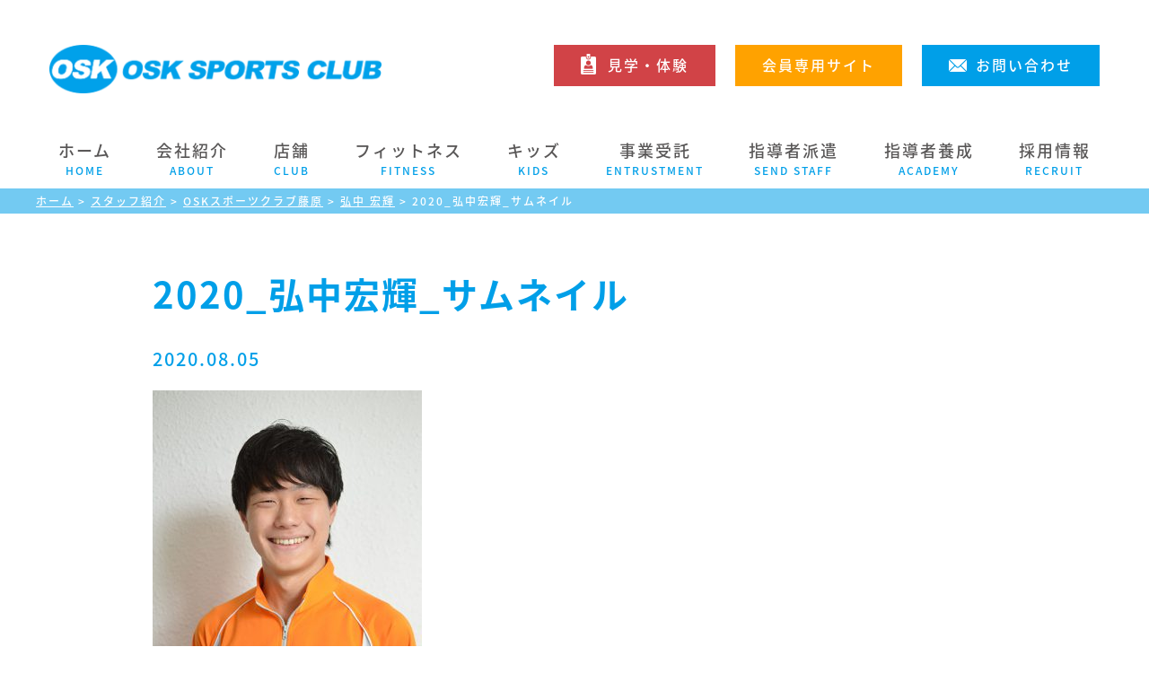

--- FILE ---
content_type: text/html; charset=UTF-8
request_url: https://www.osk21.co.jp/staff/hironakakouki/attachment/2020_%E5%BC%98%E4%B8%AD%E5%AE%8F%E8%BC%9D_%E3%82%B5%E3%83%A0%E3%83%8D%E3%82%A4%E3%83%AB/
body_size: 123038
content:
<!DOCTYPE html>
<html lang="ja">
<!--[if IE 9]> <html class="ie9"> <![endif]-->

<head>

    <!-- Google Tag Manager -->
    <script>
        (function (w, d, s, l, i) {
            w[l] = w[l] || [];
            w[l].push({
                'gtm.start': new Date().getTime(),
                event: 'gtm.js'
            });
            var f = d.getElementsByTagName(s)[0],
                j = d.createElement(s),
                dl = l != 'dataLayer' ? '&l=' + l : '';
            j.async = true;
            j.src =
                'https://www.googletagmanager.com/gtm.js?id=' + i + dl;
            f.parentNode.insertBefore(j, f);
        })(window, document, 'script', 'dataLayer', 'GTM-K63JBJ56');
    </script>
    <!-- End Google Tag Manager -->
    <!-- Google Tag Manager -->
    <script>
        (function (w, d, s, l, i) {
            w[l] = w[l] || [];
            w[l].push({
                'gtm.start': new Date().getTime(),
                event: 'gtm.js'
            });
            var f = d.getElementsByTagName(s)[0],
                j = d.createElement(s),
                dl = l != 'dataLayer' ? '&l=' + l : '';
            j.async = true;
            j.src =
                'https://www.googletagmanager.com/gtm.js?id=' + i + dl;
            f.parentNode.insertBefore(j, f);
        })(window, document, 'script', 'dataLayer', 'GTM-TBLCZ7H');
    </script>
    <!-- End Google Tag Manager -->


    <meta charset=utf-8>
    <meta http-equiv="X-UA-Compatible" content="IE=edge">
    <meta name="viewport" content="width=device-width, initial-scale=1">
    <meta name="format-detection" content="telephone=no">

    <link rel="stylesheet" href="https://www.osk21.co.jp/css/normalize.css">
    <link rel="stylesheet" href="https://www.osk21.co.jp/css/fox.css">
    <link rel="stylesheet" href="https://www.osk21.co.jp/css/style.css?v=1769286336">
        <link rel="stylesheet" href="https://www.osk21.co.jp/css/page.css?v=1769286336">
        
    <link rel="alternate" type="application/rss+xml" title="RSSフィード" href="https://www.osk21.co.jp/feed/">
    <title>2020_弘中宏輝_サムネイル | OSKスポーツクラブ</title>
	<style>img:is([sizes="auto" i], [sizes^="auto," i]) { contain-intrinsic-size: 3000px 1500px }</style>
	
		<!-- All in One SEO 4.8.2 - aioseo.com -->
	<meta name="robots" content="max-image-preview:large" />
	<meta name="author" content="浦上 史子"/>
	<link rel="canonical" href="https://www.osk21.co.jp/staff/hironakakouki/attachment/2020_%e5%bc%98%e4%b8%ad%e5%ae%8f%e8%bc%9d_%e3%82%b5%e3%83%a0%e3%83%8d%e3%82%a4%e3%83%ab/" />
	<meta name="generator" content="All in One SEO (AIOSEO) 4.8.2" />
		<meta property="og:locale" content="ja_JP" />
		<meta property="og:site_name" content="OSKスポーツクラブ |" />
		<meta property="og:type" content="article" />
		<meta property="og:title" content="2020_弘中宏輝_サムネイル | OSKスポーツクラブ" />
		<meta property="og:url" content="https://www.osk21.co.jp/staff/hironakakouki/attachment/2020_%e5%bc%98%e4%b8%ad%e5%ae%8f%e8%bc%9d_%e3%82%b5%e3%83%a0%e3%83%8d%e3%82%a4%e3%83%ab/" />
		<meta property="article:published_time" content="2020-08-05T08:41:29+00:00" />
		<meta property="article:modified_time" content="2020-08-05T08:41:29+00:00" />
		<meta name="twitter:card" content="summary" />
		<meta name="twitter:title" content="2020_弘中宏輝_サムネイル | OSKスポーツクラブ" />
		<script type="application/ld+json" class="aioseo-schema">
			{"@context":"https:\/\/schema.org","@graph":[{"@type":"BreadcrumbList","@id":"https:\/\/www.osk21.co.jp\/staff\/hironakakouki\/attachment\/2020_%e5%bc%98%e4%b8%ad%e5%ae%8f%e8%bc%9d_%e3%82%b5%e3%83%a0%e3%83%8d%e3%82%a4%e3%83%ab\/#breadcrumblist","itemListElement":[{"@type":"ListItem","@id":"https:\/\/www.osk21.co.jp\/#listItem","position":1,"name":"\u5bb6","item":"https:\/\/www.osk21.co.jp\/","nextItem":{"@type":"ListItem","@id":"https:\/\/www.osk21.co.jp\/staff\/hironakakouki\/attachment\/2020_%e5%bc%98%e4%b8%ad%e5%ae%8f%e8%bc%9d_%e3%82%b5%e3%83%a0%e3%83%8d%e3%82%a4%e3%83%ab\/#listItem","name":"2020_\u5f18\u4e2d\u5b8f\u8f1d_\u30b5\u30e0\u30cd\u30a4\u30eb"}},{"@type":"ListItem","@id":"https:\/\/www.osk21.co.jp\/staff\/hironakakouki\/attachment\/2020_%e5%bc%98%e4%b8%ad%e5%ae%8f%e8%bc%9d_%e3%82%b5%e3%83%a0%e3%83%8d%e3%82%a4%e3%83%ab\/#listItem","position":2,"name":"2020_\u5f18\u4e2d\u5b8f\u8f1d_\u30b5\u30e0\u30cd\u30a4\u30eb","previousItem":{"@type":"ListItem","@id":"https:\/\/www.osk21.co.jp\/#listItem","name":"\u5bb6"}}]},{"@type":"ItemPage","@id":"https:\/\/www.osk21.co.jp\/staff\/hironakakouki\/attachment\/2020_%e5%bc%98%e4%b8%ad%e5%ae%8f%e8%bc%9d_%e3%82%b5%e3%83%a0%e3%83%8d%e3%82%a4%e3%83%ab\/#itempage","url":"https:\/\/www.osk21.co.jp\/staff\/hironakakouki\/attachment\/2020_%e5%bc%98%e4%b8%ad%e5%ae%8f%e8%bc%9d_%e3%82%b5%e3%83%a0%e3%83%8d%e3%82%a4%e3%83%ab\/","name":"2020_\u5f18\u4e2d\u5b8f\u8f1d_\u30b5\u30e0\u30cd\u30a4\u30eb | OSK\u30b9\u30dd\u30fc\u30c4\u30af\u30e9\u30d6","inLanguage":"ja","isPartOf":{"@id":"https:\/\/www.osk21.co.jp\/#website"},"breadcrumb":{"@id":"https:\/\/www.osk21.co.jp\/staff\/hironakakouki\/attachment\/2020_%e5%bc%98%e4%b8%ad%e5%ae%8f%e8%bc%9d_%e3%82%b5%e3%83%a0%e3%83%8d%e3%82%a4%e3%83%ab\/#breadcrumblist"},"author":{"@id":"https:\/\/www.osk21.co.jp\/author\/osk_kagimoto\/#author"},"creator":{"@id":"https:\/\/www.osk21.co.jp\/author\/osk_kagimoto\/#author"},"datePublished":"2020-08-05T17:41:29+09:00","dateModified":"2020-08-05T17:41:29+09:00"},{"@type":"Organization","@id":"https:\/\/www.osk21.co.jp\/#organization","name":"OSK\u30b9\u30dd\u30fc\u30c4\u30af\u30e9\u30d6","url":"https:\/\/www.osk21.co.jp\/"},{"@type":"Person","@id":"https:\/\/www.osk21.co.jp\/author\/osk_kagimoto\/#author","url":"https:\/\/www.osk21.co.jp\/author\/osk_kagimoto\/","name":"\u6d66\u4e0a \u53f2\u5b50","image":{"@type":"ImageObject","@id":"https:\/\/www.osk21.co.jp\/staff\/hironakakouki\/attachment\/2020_%e5%bc%98%e4%b8%ad%e5%ae%8f%e8%bc%9d_%e3%82%b5%e3%83%a0%e3%83%8d%e3%82%a4%e3%83%ab\/#authorImage","url":"https:\/\/secure.gravatar.com\/avatar\/55d5c0de6b7750eecd8c97c8a834e1bea3b91ef1f96378db4a4fcc48ddad2d27?s=96&d=mm&r=g","width":96,"height":96,"caption":"\u6d66\u4e0a \u53f2\u5b50"}},{"@type":"WebSite","@id":"https:\/\/www.osk21.co.jp\/#website","url":"https:\/\/www.osk21.co.jp\/","name":"OSK\u30b9\u30dd\u30fc\u30c4\u30af\u30e9\u30d6","inLanguage":"ja","publisher":{"@id":"https:\/\/www.osk21.co.jp\/#organization"}}]}
		</script>
		<!-- All in One SEO -->

<link rel='dns-prefetch' href='//ajax.googleapis.com' />
<link rel='dns-prefetch' href='//ajaxzip3.github.io' />
<link rel="alternate" type="application/rss+xml" title="OSKスポーツクラブ &raquo; 2020_弘中宏輝_サムネイル のコメントのフィード" href="https://www.osk21.co.jp/staff/hironakakouki/attachment/2020_%e5%bc%98%e4%b8%ad%e5%ae%8f%e8%bc%9d_%e3%82%b5%e3%83%a0%e3%83%8d%e3%82%a4%e3%83%ab/feed/" />
<link rel='stylesheet' id='wp-block-library-css' href='https://www.osk21.co.jp/wp-includes/css/dist/block-library/style.min.css' type='text/css' media='all' />
<style id='classic-theme-styles-inline-css' type='text/css'>
/*! This file is auto-generated */
.wp-block-button__link{color:#fff;background-color:#32373c;border-radius:9999px;box-shadow:none;text-decoration:none;padding:calc(.667em + 2px) calc(1.333em + 2px);font-size:1.125em}.wp-block-file__button{background:#32373c;color:#fff;text-decoration:none}
</style>
<style id='global-styles-inline-css' type='text/css'>
:root{--wp--preset--aspect-ratio--square: 1;--wp--preset--aspect-ratio--4-3: 4/3;--wp--preset--aspect-ratio--3-4: 3/4;--wp--preset--aspect-ratio--3-2: 3/2;--wp--preset--aspect-ratio--2-3: 2/3;--wp--preset--aspect-ratio--16-9: 16/9;--wp--preset--aspect-ratio--9-16: 9/16;--wp--preset--color--black: #000000;--wp--preset--color--cyan-bluish-gray: #abb8c3;--wp--preset--color--white: #ffffff;--wp--preset--color--pale-pink: #f78da7;--wp--preset--color--vivid-red: #cf2e2e;--wp--preset--color--luminous-vivid-orange: #ff6900;--wp--preset--color--luminous-vivid-amber: #fcb900;--wp--preset--color--light-green-cyan: #7bdcb5;--wp--preset--color--vivid-green-cyan: #00d084;--wp--preset--color--pale-cyan-blue: #8ed1fc;--wp--preset--color--vivid-cyan-blue: #0693e3;--wp--preset--color--vivid-purple: #9b51e0;--wp--preset--gradient--vivid-cyan-blue-to-vivid-purple: linear-gradient(135deg,rgba(6,147,227,1) 0%,rgb(155,81,224) 100%);--wp--preset--gradient--light-green-cyan-to-vivid-green-cyan: linear-gradient(135deg,rgb(122,220,180) 0%,rgb(0,208,130) 100%);--wp--preset--gradient--luminous-vivid-amber-to-luminous-vivid-orange: linear-gradient(135deg,rgba(252,185,0,1) 0%,rgba(255,105,0,1) 100%);--wp--preset--gradient--luminous-vivid-orange-to-vivid-red: linear-gradient(135deg,rgba(255,105,0,1) 0%,rgb(207,46,46) 100%);--wp--preset--gradient--very-light-gray-to-cyan-bluish-gray: linear-gradient(135deg,rgb(238,238,238) 0%,rgb(169,184,195) 100%);--wp--preset--gradient--cool-to-warm-spectrum: linear-gradient(135deg,rgb(74,234,220) 0%,rgb(151,120,209) 20%,rgb(207,42,186) 40%,rgb(238,44,130) 60%,rgb(251,105,98) 80%,rgb(254,248,76) 100%);--wp--preset--gradient--blush-light-purple: linear-gradient(135deg,rgb(255,206,236) 0%,rgb(152,150,240) 100%);--wp--preset--gradient--blush-bordeaux: linear-gradient(135deg,rgb(254,205,165) 0%,rgb(254,45,45) 50%,rgb(107,0,62) 100%);--wp--preset--gradient--luminous-dusk: linear-gradient(135deg,rgb(255,203,112) 0%,rgb(199,81,192) 50%,rgb(65,88,208) 100%);--wp--preset--gradient--pale-ocean: linear-gradient(135deg,rgb(255,245,203) 0%,rgb(182,227,212) 50%,rgb(51,167,181) 100%);--wp--preset--gradient--electric-grass: linear-gradient(135deg,rgb(202,248,128) 0%,rgb(113,206,126) 100%);--wp--preset--gradient--midnight: linear-gradient(135deg,rgb(2,3,129) 0%,rgb(40,116,252) 100%);--wp--preset--font-size--small: 13px;--wp--preset--font-size--medium: 20px;--wp--preset--font-size--large: 36px;--wp--preset--font-size--x-large: 42px;--wp--preset--spacing--20: 0.44rem;--wp--preset--spacing--30: 0.67rem;--wp--preset--spacing--40: 1rem;--wp--preset--spacing--50: 1.5rem;--wp--preset--spacing--60: 2.25rem;--wp--preset--spacing--70: 3.38rem;--wp--preset--spacing--80: 5.06rem;--wp--preset--shadow--natural: 6px 6px 9px rgba(0, 0, 0, 0.2);--wp--preset--shadow--deep: 12px 12px 50px rgba(0, 0, 0, 0.4);--wp--preset--shadow--sharp: 6px 6px 0px rgba(0, 0, 0, 0.2);--wp--preset--shadow--outlined: 6px 6px 0px -3px rgba(255, 255, 255, 1), 6px 6px rgba(0, 0, 0, 1);--wp--preset--shadow--crisp: 6px 6px 0px rgba(0, 0, 0, 1);}:where(.is-layout-flex){gap: 0.5em;}:where(.is-layout-grid){gap: 0.5em;}body .is-layout-flex{display: flex;}.is-layout-flex{flex-wrap: wrap;align-items: center;}.is-layout-flex > :is(*, div){margin: 0;}body .is-layout-grid{display: grid;}.is-layout-grid > :is(*, div){margin: 0;}:where(.wp-block-columns.is-layout-flex){gap: 2em;}:where(.wp-block-columns.is-layout-grid){gap: 2em;}:where(.wp-block-post-template.is-layout-flex){gap: 1.25em;}:where(.wp-block-post-template.is-layout-grid){gap: 1.25em;}.has-black-color{color: var(--wp--preset--color--black) !important;}.has-cyan-bluish-gray-color{color: var(--wp--preset--color--cyan-bluish-gray) !important;}.has-white-color{color: var(--wp--preset--color--white) !important;}.has-pale-pink-color{color: var(--wp--preset--color--pale-pink) !important;}.has-vivid-red-color{color: var(--wp--preset--color--vivid-red) !important;}.has-luminous-vivid-orange-color{color: var(--wp--preset--color--luminous-vivid-orange) !important;}.has-luminous-vivid-amber-color{color: var(--wp--preset--color--luminous-vivid-amber) !important;}.has-light-green-cyan-color{color: var(--wp--preset--color--light-green-cyan) !important;}.has-vivid-green-cyan-color{color: var(--wp--preset--color--vivid-green-cyan) !important;}.has-pale-cyan-blue-color{color: var(--wp--preset--color--pale-cyan-blue) !important;}.has-vivid-cyan-blue-color{color: var(--wp--preset--color--vivid-cyan-blue) !important;}.has-vivid-purple-color{color: var(--wp--preset--color--vivid-purple) !important;}.has-black-background-color{background-color: var(--wp--preset--color--black) !important;}.has-cyan-bluish-gray-background-color{background-color: var(--wp--preset--color--cyan-bluish-gray) !important;}.has-white-background-color{background-color: var(--wp--preset--color--white) !important;}.has-pale-pink-background-color{background-color: var(--wp--preset--color--pale-pink) !important;}.has-vivid-red-background-color{background-color: var(--wp--preset--color--vivid-red) !important;}.has-luminous-vivid-orange-background-color{background-color: var(--wp--preset--color--luminous-vivid-orange) !important;}.has-luminous-vivid-amber-background-color{background-color: var(--wp--preset--color--luminous-vivid-amber) !important;}.has-light-green-cyan-background-color{background-color: var(--wp--preset--color--light-green-cyan) !important;}.has-vivid-green-cyan-background-color{background-color: var(--wp--preset--color--vivid-green-cyan) !important;}.has-pale-cyan-blue-background-color{background-color: var(--wp--preset--color--pale-cyan-blue) !important;}.has-vivid-cyan-blue-background-color{background-color: var(--wp--preset--color--vivid-cyan-blue) !important;}.has-vivid-purple-background-color{background-color: var(--wp--preset--color--vivid-purple) !important;}.has-black-border-color{border-color: var(--wp--preset--color--black) !important;}.has-cyan-bluish-gray-border-color{border-color: var(--wp--preset--color--cyan-bluish-gray) !important;}.has-white-border-color{border-color: var(--wp--preset--color--white) !important;}.has-pale-pink-border-color{border-color: var(--wp--preset--color--pale-pink) !important;}.has-vivid-red-border-color{border-color: var(--wp--preset--color--vivid-red) !important;}.has-luminous-vivid-orange-border-color{border-color: var(--wp--preset--color--luminous-vivid-orange) !important;}.has-luminous-vivid-amber-border-color{border-color: var(--wp--preset--color--luminous-vivid-amber) !important;}.has-light-green-cyan-border-color{border-color: var(--wp--preset--color--light-green-cyan) !important;}.has-vivid-green-cyan-border-color{border-color: var(--wp--preset--color--vivid-green-cyan) !important;}.has-pale-cyan-blue-border-color{border-color: var(--wp--preset--color--pale-cyan-blue) !important;}.has-vivid-cyan-blue-border-color{border-color: var(--wp--preset--color--vivid-cyan-blue) !important;}.has-vivid-purple-border-color{border-color: var(--wp--preset--color--vivid-purple) !important;}.has-vivid-cyan-blue-to-vivid-purple-gradient-background{background: var(--wp--preset--gradient--vivid-cyan-blue-to-vivid-purple) !important;}.has-light-green-cyan-to-vivid-green-cyan-gradient-background{background: var(--wp--preset--gradient--light-green-cyan-to-vivid-green-cyan) !important;}.has-luminous-vivid-amber-to-luminous-vivid-orange-gradient-background{background: var(--wp--preset--gradient--luminous-vivid-amber-to-luminous-vivid-orange) !important;}.has-luminous-vivid-orange-to-vivid-red-gradient-background{background: var(--wp--preset--gradient--luminous-vivid-orange-to-vivid-red) !important;}.has-very-light-gray-to-cyan-bluish-gray-gradient-background{background: var(--wp--preset--gradient--very-light-gray-to-cyan-bluish-gray) !important;}.has-cool-to-warm-spectrum-gradient-background{background: var(--wp--preset--gradient--cool-to-warm-spectrum) !important;}.has-blush-light-purple-gradient-background{background: var(--wp--preset--gradient--blush-light-purple) !important;}.has-blush-bordeaux-gradient-background{background: var(--wp--preset--gradient--blush-bordeaux) !important;}.has-luminous-dusk-gradient-background{background: var(--wp--preset--gradient--luminous-dusk) !important;}.has-pale-ocean-gradient-background{background: var(--wp--preset--gradient--pale-ocean) !important;}.has-electric-grass-gradient-background{background: var(--wp--preset--gradient--electric-grass) !important;}.has-midnight-gradient-background{background: var(--wp--preset--gradient--midnight) !important;}.has-small-font-size{font-size: var(--wp--preset--font-size--small) !important;}.has-medium-font-size{font-size: var(--wp--preset--font-size--medium) !important;}.has-large-font-size{font-size: var(--wp--preset--font-size--large) !important;}.has-x-large-font-size{font-size: var(--wp--preset--font-size--x-large) !important;}
:where(.wp-block-post-template.is-layout-flex){gap: 1.25em;}:where(.wp-block-post-template.is-layout-grid){gap: 1.25em;}
:where(.wp-block-columns.is-layout-flex){gap: 2em;}:where(.wp-block-columns.is-layout-grid){gap: 2em;}
:root :where(.wp-block-pullquote){font-size: 1.5em;line-height: 1.6;}
</style>
<style id='extendify-gutenberg-patterns-and-templates-utilities-inline-css' type='text/css'>
.ext-absolute{position:absolute!important}.ext-relative{position:relative!important}.ext-top-base{top:var(--wp--style--block-gap,1.75rem)!important}.ext-top-lg{top:var(--extendify--spacing--large,3rem)!important}.ext--top-base{top:calc(var(--wp--style--block-gap, 1.75rem)*-1)!important}.ext--top-lg{top:calc(var(--extendify--spacing--large, 3rem)*-1)!important}.ext-right-base{right:var(--wp--style--block-gap,1.75rem)!important}.ext-right-lg{right:var(--extendify--spacing--large,3rem)!important}.ext--right-base{right:calc(var(--wp--style--block-gap, 1.75rem)*-1)!important}.ext--right-lg{right:calc(var(--extendify--spacing--large, 3rem)*-1)!important}.ext-bottom-base{bottom:var(--wp--style--block-gap,1.75rem)!important}.ext-bottom-lg{bottom:var(--extendify--spacing--large,3rem)!important}.ext--bottom-base{bottom:calc(var(--wp--style--block-gap, 1.75rem)*-1)!important}.ext--bottom-lg{bottom:calc(var(--extendify--spacing--large, 3rem)*-1)!important}.ext-left-base{left:var(--wp--style--block-gap,1.75rem)!important}.ext-left-lg{left:var(--extendify--spacing--large,3rem)!important}.ext--left-base{left:calc(var(--wp--style--block-gap, 1.75rem)*-1)!important}.ext--left-lg{left:calc(var(--extendify--spacing--large, 3rem)*-1)!important}.ext-order-1{order:1!important}.ext-order-2{order:2!important}.ext-col-auto{grid-column:auto!important}.ext-col-span-1{grid-column:span 1/span 1!important}.ext-col-span-2{grid-column:span 2/span 2!important}.ext-col-span-3{grid-column:span 3/span 3!important}.ext-col-span-4{grid-column:span 4/span 4!important}.ext-col-span-5{grid-column:span 5/span 5!important}.ext-col-span-6{grid-column:span 6/span 6!important}.ext-col-span-7{grid-column:span 7/span 7!important}.ext-col-span-8{grid-column:span 8/span 8!important}.ext-col-span-9{grid-column:span 9/span 9!important}.ext-col-span-10{grid-column:span 10/span 10!important}.ext-col-span-11{grid-column:span 11/span 11!important}.ext-col-span-12{grid-column:span 12/span 12!important}.ext-col-span-full{grid-column:1/-1!important}.ext-col-start-1{grid-column-start:1!important}.ext-col-start-2{grid-column-start:2!important}.ext-col-start-3{grid-column-start:3!important}.ext-col-start-4{grid-column-start:4!important}.ext-col-start-5{grid-column-start:5!important}.ext-col-start-6{grid-column-start:6!important}.ext-col-start-7{grid-column-start:7!important}.ext-col-start-8{grid-column-start:8!important}.ext-col-start-9{grid-column-start:9!important}.ext-col-start-10{grid-column-start:10!important}.ext-col-start-11{grid-column-start:11!important}.ext-col-start-12{grid-column-start:12!important}.ext-col-start-13{grid-column-start:13!important}.ext-col-start-auto{grid-column-start:auto!important}.ext-col-end-1{grid-column-end:1!important}.ext-col-end-2{grid-column-end:2!important}.ext-col-end-3{grid-column-end:3!important}.ext-col-end-4{grid-column-end:4!important}.ext-col-end-5{grid-column-end:5!important}.ext-col-end-6{grid-column-end:6!important}.ext-col-end-7{grid-column-end:7!important}.ext-col-end-8{grid-column-end:8!important}.ext-col-end-9{grid-column-end:9!important}.ext-col-end-10{grid-column-end:10!important}.ext-col-end-11{grid-column-end:11!important}.ext-col-end-12{grid-column-end:12!important}.ext-col-end-13{grid-column-end:13!important}.ext-col-end-auto{grid-column-end:auto!important}.ext-row-auto{grid-row:auto!important}.ext-row-span-1{grid-row:span 1/span 1!important}.ext-row-span-2{grid-row:span 2/span 2!important}.ext-row-span-3{grid-row:span 3/span 3!important}.ext-row-span-4{grid-row:span 4/span 4!important}.ext-row-span-5{grid-row:span 5/span 5!important}.ext-row-span-6{grid-row:span 6/span 6!important}.ext-row-span-full{grid-row:1/-1!important}.ext-row-start-1{grid-row-start:1!important}.ext-row-start-2{grid-row-start:2!important}.ext-row-start-3{grid-row-start:3!important}.ext-row-start-4{grid-row-start:4!important}.ext-row-start-5{grid-row-start:5!important}.ext-row-start-6{grid-row-start:6!important}.ext-row-start-7{grid-row-start:7!important}.ext-row-start-auto{grid-row-start:auto!important}.ext-row-end-1{grid-row-end:1!important}.ext-row-end-2{grid-row-end:2!important}.ext-row-end-3{grid-row-end:3!important}.ext-row-end-4{grid-row-end:4!important}.ext-row-end-5{grid-row-end:5!important}.ext-row-end-6{grid-row-end:6!important}.ext-row-end-7{grid-row-end:7!important}.ext-row-end-auto{grid-row-end:auto!important}.ext-m-0:not([style*=margin]){margin:0!important}.ext-m-auto:not([style*=margin]){margin:auto!important}.ext-m-base:not([style*=margin]){margin:var(--wp--style--block-gap,1.75rem)!important}.ext-m-lg:not([style*=margin]){margin:var(--extendify--spacing--large,3rem)!important}.ext--m-base:not([style*=margin]){margin:calc(var(--wp--style--block-gap, 1.75rem)*-1)!important}.ext--m-lg:not([style*=margin]){margin:calc(var(--extendify--spacing--large, 3rem)*-1)!important}.ext-mx-0:not([style*=margin]){margin-left:0!important;margin-right:0!important}.ext-mx-auto:not([style*=margin]){margin-left:auto!important;margin-right:auto!important}.ext-mx-base:not([style*=margin]){margin-left:var(--wp--style--block-gap,1.75rem)!important;margin-right:var(--wp--style--block-gap,1.75rem)!important}.ext-mx-lg:not([style*=margin]){margin-left:var(--extendify--spacing--large,3rem)!important;margin-right:var(--extendify--spacing--large,3rem)!important}.ext--mx-base:not([style*=margin]){margin-left:calc(var(--wp--style--block-gap, 1.75rem)*-1)!important;margin-right:calc(var(--wp--style--block-gap, 1.75rem)*-1)!important}.ext--mx-lg:not([style*=margin]){margin-left:calc(var(--extendify--spacing--large, 3rem)*-1)!important;margin-right:calc(var(--extendify--spacing--large, 3rem)*-1)!important}.ext-my-0:not([style*=margin]){margin-bottom:0!important;margin-top:0!important}.ext-my-auto:not([style*=margin]){margin-bottom:auto!important;margin-top:auto!important}.ext-my-base:not([style*=margin]){margin-bottom:var(--wp--style--block-gap,1.75rem)!important;margin-top:var(--wp--style--block-gap,1.75rem)!important}.ext-my-lg:not([style*=margin]){margin-bottom:var(--extendify--spacing--large,3rem)!important;margin-top:var(--extendify--spacing--large,3rem)!important}.ext--my-base:not([style*=margin]){margin-bottom:calc(var(--wp--style--block-gap, 1.75rem)*-1)!important;margin-top:calc(var(--wp--style--block-gap, 1.75rem)*-1)!important}.ext--my-lg:not([style*=margin]){margin-bottom:calc(var(--extendify--spacing--large, 3rem)*-1)!important;margin-top:calc(var(--extendify--spacing--large, 3rem)*-1)!important}.ext-mt-0:not([style*=margin]){margin-top:0!important}.ext-mt-auto:not([style*=margin]){margin-top:auto!important}.ext-mt-base:not([style*=margin]){margin-top:var(--wp--style--block-gap,1.75rem)!important}.ext-mt-lg:not([style*=margin]){margin-top:var(--extendify--spacing--large,3rem)!important}.ext--mt-base:not([style*=margin]){margin-top:calc(var(--wp--style--block-gap, 1.75rem)*-1)!important}.ext--mt-lg:not([style*=margin]){margin-top:calc(var(--extendify--spacing--large, 3rem)*-1)!important}.ext-mr-0:not([style*=margin]){margin-right:0!important}.ext-mr-auto:not([style*=margin]){margin-right:auto!important}.ext-mr-base:not([style*=margin]){margin-right:var(--wp--style--block-gap,1.75rem)!important}.ext-mr-lg:not([style*=margin]){margin-right:var(--extendify--spacing--large,3rem)!important}.ext--mr-base:not([style*=margin]){margin-right:calc(var(--wp--style--block-gap, 1.75rem)*-1)!important}.ext--mr-lg:not([style*=margin]){margin-right:calc(var(--extendify--spacing--large, 3rem)*-1)!important}.ext-mb-0:not([style*=margin]){margin-bottom:0!important}.ext-mb-auto:not([style*=margin]){margin-bottom:auto!important}.ext-mb-base:not([style*=margin]){margin-bottom:var(--wp--style--block-gap,1.75rem)!important}.ext-mb-lg:not([style*=margin]){margin-bottom:var(--extendify--spacing--large,3rem)!important}.ext--mb-base:not([style*=margin]){margin-bottom:calc(var(--wp--style--block-gap, 1.75rem)*-1)!important}.ext--mb-lg:not([style*=margin]){margin-bottom:calc(var(--extendify--spacing--large, 3rem)*-1)!important}.ext-ml-0:not([style*=margin]){margin-left:0!important}.ext-ml-auto:not([style*=margin]){margin-left:auto!important}.ext-ml-base:not([style*=margin]){margin-left:var(--wp--style--block-gap,1.75rem)!important}.ext-ml-lg:not([style*=margin]){margin-left:var(--extendify--spacing--large,3rem)!important}.ext--ml-base:not([style*=margin]){margin-left:calc(var(--wp--style--block-gap, 1.75rem)*-1)!important}.ext--ml-lg:not([style*=margin]){margin-left:calc(var(--extendify--spacing--large, 3rem)*-1)!important}.ext-block{display:block!important}.ext-inline-block{display:inline-block!important}.ext-inline{display:inline!important}.ext-flex{display:flex!important}.ext-inline-flex{display:inline-flex!important}.ext-grid{display:grid!important}.ext-inline-grid{display:inline-grid!important}.ext-hidden{display:none!important}.ext-w-auto{width:auto!important}.ext-w-full{width:100%!important}.ext-max-w-full{max-width:100%!important}.ext-flex-1{flex:1 1 0%!important}.ext-flex-auto{flex:1 1 auto!important}.ext-flex-initial{flex:0 1 auto!important}.ext-flex-none{flex:none!important}.ext-flex-shrink-0{flex-shrink:0!important}.ext-flex-shrink{flex-shrink:1!important}.ext-flex-grow-0{flex-grow:0!important}.ext-flex-grow{flex-grow:1!important}.ext-list-none{list-style-type:none!important}.ext-grid-cols-1{grid-template-columns:repeat(1,minmax(0,1fr))!important}.ext-grid-cols-2{grid-template-columns:repeat(2,minmax(0,1fr))!important}.ext-grid-cols-3{grid-template-columns:repeat(3,minmax(0,1fr))!important}.ext-grid-cols-4{grid-template-columns:repeat(4,minmax(0,1fr))!important}.ext-grid-cols-5{grid-template-columns:repeat(5,minmax(0,1fr))!important}.ext-grid-cols-6{grid-template-columns:repeat(6,minmax(0,1fr))!important}.ext-grid-cols-7{grid-template-columns:repeat(7,minmax(0,1fr))!important}.ext-grid-cols-8{grid-template-columns:repeat(8,minmax(0,1fr))!important}.ext-grid-cols-9{grid-template-columns:repeat(9,minmax(0,1fr))!important}.ext-grid-cols-10{grid-template-columns:repeat(10,minmax(0,1fr))!important}.ext-grid-cols-11{grid-template-columns:repeat(11,minmax(0,1fr))!important}.ext-grid-cols-12{grid-template-columns:repeat(12,minmax(0,1fr))!important}.ext-grid-cols-none{grid-template-columns:none!important}.ext-grid-rows-1{grid-template-rows:repeat(1,minmax(0,1fr))!important}.ext-grid-rows-2{grid-template-rows:repeat(2,minmax(0,1fr))!important}.ext-grid-rows-3{grid-template-rows:repeat(3,minmax(0,1fr))!important}.ext-grid-rows-4{grid-template-rows:repeat(4,minmax(0,1fr))!important}.ext-grid-rows-5{grid-template-rows:repeat(5,minmax(0,1fr))!important}.ext-grid-rows-6{grid-template-rows:repeat(6,minmax(0,1fr))!important}.ext-grid-rows-none{grid-template-rows:none!important}.ext-flex-row{flex-direction:row!important}.ext-flex-row-reverse{flex-direction:row-reverse!important}.ext-flex-col{flex-direction:column!important}.ext-flex-col-reverse{flex-direction:column-reverse!important}.ext-flex-wrap{flex-wrap:wrap!important}.ext-flex-wrap-reverse{flex-wrap:wrap-reverse!important}.ext-flex-nowrap{flex-wrap:nowrap!important}.ext-items-start{align-items:flex-start!important}.ext-items-end{align-items:flex-end!important}.ext-items-center{align-items:center!important}.ext-items-baseline{align-items:baseline!important}.ext-items-stretch{align-items:stretch!important}.ext-justify-start{justify-content:flex-start!important}.ext-justify-end{justify-content:flex-end!important}.ext-justify-center{justify-content:center!important}.ext-justify-between{justify-content:space-between!important}.ext-justify-around{justify-content:space-around!important}.ext-justify-evenly{justify-content:space-evenly!important}.ext-justify-items-start{justify-items:start!important}.ext-justify-items-end{justify-items:end!important}.ext-justify-items-center{justify-items:center!important}.ext-justify-items-stretch{justify-items:stretch!important}.ext-gap-0{gap:0!important}.ext-gap-base{gap:var(--wp--style--block-gap,1.75rem)!important}.ext-gap-lg{gap:var(--extendify--spacing--large,3rem)!important}.ext-gap-x-0{-moz-column-gap:0!important;column-gap:0!important}.ext-gap-x-base{-moz-column-gap:var(--wp--style--block-gap,1.75rem)!important;column-gap:var(--wp--style--block-gap,1.75rem)!important}.ext-gap-x-lg{-moz-column-gap:var(--extendify--spacing--large,3rem)!important;column-gap:var(--extendify--spacing--large,3rem)!important}.ext-gap-y-0{row-gap:0!important}.ext-gap-y-base{row-gap:var(--wp--style--block-gap,1.75rem)!important}.ext-gap-y-lg{row-gap:var(--extendify--spacing--large,3rem)!important}.ext-justify-self-auto{justify-self:auto!important}.ext-justify-self-start{justify-self:start!important}.ext-justify-self-end{justify-self:end!important}.ext-justify-self-center{justify-self:center!important}.ext-justify-self-stretch{justify-self:stretch!important}.ext-rounded-none{border-radius:0!important}.ext-rounded-full{border-radius:9999px!important}.ext-rounded-t-none{border-top-left-radius:0!important;border-top-right-radius:0!important}.ext-rounded-t-full{border-top-left-radius:9999px!important;border-top-right-radius:9999px!important}.ext-rounded-r-none{border-bottom-right-radius:0!important;border-top-right-radius:0!important}.ext-rounded-r-full{border-bottom-right-radius:9999px!important;border-top-right-radius:9999px!important}.ext-rounded-b-none{border-bottom-left-radius:0!important;border-bottom-right-radius:0!important}.ext-rounded-b-full{border-bottom-left-radius:9999px!important;border-bottom-right-radius:9999px!important}.ext-rounded-l-none{border-bottom-left-radius:0!important;border-top-left-radius:0!important}.ext-rounded-l-full{border-bottom-left-radius:9999px!important;border-top-left-radius:9999px!important}.ext-rounded-tl-none{border-top-left-radius:0!important}.ext-rounded-tl-full{border-top-left-radius:9999px!important}.ext-rounded-tr-none{border-top-right-radius:0!important}.ext-rounded-tr-full{border-top-right-radius:9999px!important}.ext-rounded-br-none{border-bottom-right-radius:0!important}.ext-rounded-br-full{border-bottom-right-radius:9999px!important}.ext-rounded-bl-none{border-bottom-left-radius:0!important}.ext-rounded-bl-full{border-bottom-left-radius:9999px!important}.ext-border-0{border-width:0!important}.ext-border-t-0{border-top-width:0!important}.ext-border-r-0{border-right-width:0!important}.ext-border-b-0{border-bottom-width:0!important}.ext-border-l-0{border-left-width:0!important}.ext-p-0:not([style*=padding]){padding:0!important}.ext-p-base:not([style*=padding]){padding:var(--wp--style--block-gap,1.75rem)!important}.ext-p-lg:not([style*=padding]){padding:var(--extendify--spacing--large,3rem)!important}.ext-px-0:not([style*=padding]){padding-left:0!important;padding-right:0!important}.ext-px-base:not([style*=padding]){padding-left:var(--wp--style--block-gap,1.75rem)!important;padding-right:var(--wp--style--block-gap,1.75rem)!important}.ext-px-lg:not([style*=padding]){padding-left:var(--extendify--spacing--large,3rem)!important;padding-right:var(--extendify--spacing--large,3rem)!important}.ext-py-0:not([style*=padding]){padding-bottom:0!important;padding-top:0!important}.ext-py-base:not([style*=padding]){padding-bottom:var(--wp--style--block-gap,1.75rem)!important;padding-top:var(--wp--style--block-gap,1.75rem)!important}.ext-py-lg:not([style*=padding]){padding-bottom:var(--extendify--spacing--large,3rem)!important;padding-top:var(--extendify--spacing--large,3rem)!important}.ext-pt-0:not([style*=padding]){padding-top:0!important}.ext-pt-base:not([style*=padding]){padding-top:var(--wp--style--block-gap,1.75rem)!important}.ext-pt-lg:not([style*=padding]){padding-top:var(--extendify--spacing--large,3rem)!important}.ext-pr-0:not([style*=padding]){padding-right:0!important}.ext-pr-base:not([style*=padding]){padding-right:var(--wp--style--block-gap,1.75rem)!important}.ext-pr-lg:not([style*=padding]){padding-right:var(--extendify--spacing--large,3rem)!important}.ext-pb-0:not([style*=padding]){padding-bottom:0!important}.ext-pb-base:not([style*=padding]){padding-bottom:var(--wp--style--block-gap,1.75rem)!important}.ext-pb-lg:not([style*=padding]){padding-bottom:var(--extendify--spacing--large,3rem)!important}.ext-pl-0:not([style*=padding]){padding-left:0!important}.ext-pl-base:not([style*=padding]){padding-left:var(--wp--style--block-gap,1.75rem)!important}.ext-pl-lg:not([style*=padding]){padding-left:var(--extendify--spacing--large,3rem)!important}.ext-text-left{text-align:left!important}.ext-text-center{text-align:center!important}.ext-text-right{text-align:right!important}.ext-leading-none{line-height:1!important}.ext-leading-tight{line-height:1.25!important}.ext-leading-snug{line-height:1.375!important}.ext-leading-normal{line-height:1.5!important}.ext-leading-relaxed{line-height:1.625!important}.ext-leading-loose{line-height:2!important}.clip-path--rhombus img{-webkit-clip-path:polygon(15% 6%,80% 29%,84% 93%,23% 69%);clip-path:polygon(15% 6%,80% 29%,84% 93%,23% 69%)}.clip-path--diamond img{-webkit-clip-path:polygon(5% 29%,60% 2%,91% 64%,36% 89%);clip-path:polygon(5% 29%,60% 2%,91% 64%,36% 89%)}.clip-path--rhombus-alt img{-webkit-clip-path:polygon(14% 9%,85% 24%,91% 89%,19% 76%);clip-path:polygon(14% 9%,85% 24%,91% 89%,19% 76%)}.wp-block-columns[class*=fullwidth-cols]{margin-bottom:unset}.wp-block-column.editor\:pointer-events-none{margin-bottom:0!important;margin-top:0!important}.is-root-container.block-editor-block-list__layout>[data-align=full]:not(:first-of-type)>.wp-block-column.editor\:pointer-events-none,.is-root-container.block-editor-block-list__layout>[data-align=wide]>.wp-block-column.editor\:pointer-events-none{margin-top:calc(var(--wp--style--block-gap, 28px)*-1)!important}.ext .wp-block-columns .wp-block-column[style*=padding]{padding-left:0!important;padding-right:0!important}.ext .wp-block-columns+.wp-block-columns:not([class*=mt-]):not([class*=my-]):not([style*=margin]){margin-top:0!important}[class*=fullwidth-cols] .wp-block-column:first-child,[class*=fullwidth-cols] .wp-block-group:first-child{margin-top:0}[class*=fullwidth-cols] .wp-block-column:last-child,[class*=fullwidth-cols] .wp-block-group:last-child{margin-bottom:0}[class*=fullwidth-cols] .wp-block-column:first-child>*,[class*=fullwidth-cols] .wp-block-column>:first-child{margin-top:0}.ext .is-not-stacked-on-mobile .wp-block-column,[class*=fullwidth-cols] .wp-block-column>:last-child{margin-bottom:0}.wp-block-columns[class*=fullwidth-cols]:not(.is-not-stacked-on-mobile)>.wp-block-column:not(:last-child){margin-bottom:var(--wp--style--block-gap,1.75rem)}@media (min-width:782px){.wp-block-columns[class*=fullwidth-cols]:not(.is-not-stacked-on-mobile)>.wp-block-column:not(:last-child){margin-bottom:0}}.wp-block-columns[class*=fullwidth-cols].is-not-stacked-on-mobile>.wp-block-column{margin-bottom:0!important}@media (min-width:600px) and (max-width:781px){.wp-block-columns[class*=fullwidth-cols]:not(.is-not-stacked-on-mobile)>.wp-block-column:nth-child(2n){margin-left:var(--wp--style--block-gap,2em)}}@media (max-width:781px){.tablet\:fullwidth-cols.wp-block-columns:not(.is-not-stacked-on-mobile){flex-wrap:wrap}.tablet\:fullwidth-cols.wp-block-columns:not(.is-not-stacked-on-mobile)>.wp-block-column,.tablet\:fullwidth-cols.wp-block-columns:not(.is-not-stacked-on-mobile)>.wp-block-column:not([style*=margin]){margin-left:0!important}.tablet\:fullwidth-cols.wp-block-columns:not(.is-not-stacked-on-mobile)>.wp-block-column{flex-basis:100%!important}}@media (max-width:1079px){.desktop\:fullwidth-cols.wp-block-columns:not(.is-not-stacked-on-mobile){flex-wrap:wrap}.desktop\:fullwidth-cols.wp-block-columns:not(.is-not-stacked-on-mobile)>.wp-block-column,.desktop\:fullwidth-cols.wp-block-columns:not(.is-not-stacked-on-mobile)>.wp-block-column:not([style*=margin]){margin-left:0!important}.desktop\:fullwidth-cols.wp-block-columns:not(.is-not-stacked-on-mobile)>.wp-block-column{flex-basis:100%!important}.desktop\:fullwidth-cols.wp-block-columns:not(.is-not-stacked-on-mobile)>.wp-block-column:not(:last-child){margin-bottom:var(--wp--style--block-gap,1.75rem)!important}}.direction-rtl{direction:rtl}.direction-ltr{direction:ltr}.is-style-inline-list{padding-left:0!important}.is-style-inline-list li{list-style-type:none!important}@media (min-width:782px){.is-style-inline-list li{display:inline!important;margin-right:var(--wp--style--block-gap,1.75rem)!important}}@media (min-width:782px){.is-style-inline-list li:first-child{margin-left:0!important}}@media (min-width:782px){.is-style-inline-list li:last-child{margin-right:0!important}}.bring-to-front{position:relative;z-index:10}.text-stroke{-webkit-text-stroke-color:var(--wp--preset--color--background)}.text-stroke,.text-stroke--primary{-webkit-text-stroke-width:var(
        --wp--custom--typography--text-stroke-width,2px
    )}.text-stroke--primary{-webkit-text-stroke-color:var(--wp--preset--color--primary)}.text-stroke--secondary{-webkit-text-stroke-width:var(
        --wp--custom--typography--text-stroke-width,2px
    );-webkit-text-stroke-color:var(--wp--preset--color--secondary)}.editor\:no-caption .block-editor-rich-text__editable{display:none!important}.editor\:no-inserter .wp-block-column:not(.is-selected)>.block-list-appender,.editor\:no-inserter .wp-block-cover__inner-container>.block-list-appender,.editor\:no-inserter .wp-block-group__inner-container>.block-list-appender,.editor\:no-inserter>.block-list-appender{display:none}.editor\:no-resize .components-resizable-box__handle,.editor\:no-resize .components-resizable-box__handle:after,.editor\:no-resize .components-resizable-box__side-handle:before{display:none;pointer-events:none}.editor\:no-resize .components-resizable-box__container{display:block}.editor\:pointer-events-none{pointer-events:none}.is-style-angled{justify-content:flex-end}.ext .is-style-angled>[class*=_inner-container],.is-style-angled{align-items:center}.is-style-angled .wp-block-cover__image-background,.is-style-angled .wp-block-cover__video-background{-webkit-clip-path:polygon(0 0,30% 0,50% 100%,0 100%);clip-path:polygon(0 0,30% 0,50% 100%,0 100%);z-index:1}@media (min-width:782px){.is-style-angled .wp-block-cover__image-background,.is-style-angled .wp-block-cover__video-background{-webkit-clip-path:polygon(0 0,55% 0,65% 100%,0 100%);clip-path:polygon(0 0,55% 0,65% 100%,0 100%)}}.has-foreground-color{color:var(--wp--preset--color--foreground,#000)!important}.has-foreground-background-color{background-color:var(--wp--preset--color--foreground,#000)!important}.has-background-color{color:var(--wp--preset--color--background,#fff)!important}.has-background-background-color{background-color:var(--wp--preset--color--background,#fff)!important}.has-primary-color{color:var(--wp--preset--color--primary,#4b5563)!important}.has-primary-background-color{background-color:var(--wp--preset--color--primary,#4b5563)!important}.has-secondary-color{color:var(--wp--preset--color--secondary,#9ca3af)!important}.has-secondary-background-color{background-color:var(--wp--preset--color--secondary,#9ca3af)!important}.ext.has-text-color h1,.ext.has-text-color h2,.ext.has-text-color h3,.ext.has-text-color h4,.ext.has-text-color h5,.ext.has-text-color h6,.ext.has-text-color p{color:currentColor}.has-white-color{color:var(--wp--preset--color--white,#fff)!important}.has-black-color{color:var(--wp--preset--color--black,#000)!important}.has-ext-foreground-background-color{background-color:var(
        --wp--preset--color--foreground,var(--wp--preset--color--black,#000)
    )!important}.has-ext-primary-background-color{background-color:var(
        --wp--preset--color--primary,var(--wp--preset--color--cyan-bluish-gray,#000)
    )!important}.wp-block-button__link.has-black-background-color{border-color:var(--wp--preset--color--black,#000)}.wp-block-button__link.has-white-background-color{border-color:var(--wp--preset--color--white,#fff)}.has-ext-small-font-size{font-size:var(--wp--preset--font-size--ext-small)!important}.has-ext-medium-font-size{font-size:var(--wp--preset--font-size--ext-medium)!important}.has-ext-large-font-size{font-size:var(--wp--preset--font-size--ext-large)!important;line-height:1.2}.has-ext-x-large-font-size{font-size:var(--wp--preset--font-size--ext-x-large)!important;line-height:1}.has-ext-xx-large-font-size{font-size:var(--wp--preset--font-size--ext-xx-large)!important;line-height:1}.has-ext-x-large-font-size:not([style*=line-height]),.has-ext-xx-large-font-size:not([style*=line-height]){line-height:1.1}.ext .wp-block-group>*{margin-bottom:0;margin-top:0}.ext .wp-block-group>*+*{margin-bottom:0}.ext .wp-block-group>*+*,.ext h2{margin-top:var(--wp--style--block-gap,1.75rem)}.ext h2{margin-bottom:var(--wp--style--block-gap,1.75rem)}.has-ext-x-large-font-size+h3,.has-ext-x-large-font-size+p{margin-top:.5rem}.ext .wp-block-buttons>.wp-block-button.wp-block-button__width-25{min-width:12rem;width:calc(25% - var(--wp--style--block-gap, .5em)*.75)}.ext .ext-grid>[class*=_inner-container]{display:grid}.ext>[class*=_inner-container]>.ext-grid:not([class*=columns]),.ext>[class*=_inner-container]>.wp-block>.ext-grid:not([class*=columns]){display:initial!important}.ext .ext-grid-cols-1>[class*=_inner-container]{grid-template-columns:repeat(1,minmax(0,1fr))!important}.ext .ext-grid-cols-2>[class*=_inner-container]{grid-template-columns:repeat(2,minmax(0,1fr))!important}.ext .ext-grid-cols-3>[class*=_inner-container]{grid-template-columns:repeat(3,minmax(0,1fr))!important}.ext .ext-grid-cols-4>[class*=_inner-container]{grid-template-columns:repeat(4,minmax(0,1fr))!important}.ext .ext-grid-cols-5>[class*=_inner-container]{grid-template-columns:repeat(5,minmax(0,1fr))!important}.ext .ext-grid-cols-6>[class*=_inner-container]{grid-template-columns:repeat(6,minmax(0,1fr))!important}.ext .ext-grid-cols-7>[class*=_inner-container]{grid-template-columns:repeat(7,minmax(0,1fr))!important}.ext .ext-grid-cols-8>[class*=_inner-container]{grid-template-columns:repeat(8,minmax(0,1fr))!important}.ext .ext-grid-cols-9>[class*=_inner-container]{grid-template-columns:repeat(9,minmax(0,1fr))!important}.ext .ext-grid-cols-10>[class*=_inner-container]{grid-template-columns:repeat(10,minmax(0,1fr))!important}.ext .ext-grid-cols-11>[class*=_inner-container]{grid-template-columns:repeat(11,minmax(0,1fr))!important}.ext .ext-grid-cols-12>[class*=_inner-container]{grid-template-columns:repeat(12,minmax(0,1fr))!important}.ext .ext-grid-cols-13>[class*=_inner-container]{grid-template-columns:repeat(13,minmax(0,1fr))!important}.ext .ext-grid-cols-none>[class*=_inner-container]{grid-template-columns:none!important}.ext .ext-grid-rows-1>[class*=_inner-container]{grid-template-rows:repeat(1,minmax(0,1fr))!important}.ext .ext-grid-rows-2>[class*=_inner-container]{grid-template-rows:repeat(2,minmax(0,1fr))!important}.ext .ext-grid-rows-3>[class*=_inner-container]{grid-template-rows:repeat(3,minmax(0,1fr))!important}.ext .ext-grid-rows-4>[class*=_inner-container]{grid-template-rows:repeat(4,minmax(0,1fr))!important}.ext .ext-grid-rows-5>[class*=_inner-container]{grid-template-rows:repeat(5,minmax(0,1fr))!important}.ext .ext-grid-rows-6>[class*=_inner-container]{grid-template-rows:repeat(6,minmax(0,1fr))!important}.ext .ext-grid-rows-none>[class*=_inner-container]{grid-template-rows:none!important}.ext .ext-items-start>[class*=_inner-container]{align-items:flex-start!important}.ext .ext-items-end>[class*=_inner-container]{align-items:flex-end!important}.ext .ext-items-center>[class*=_inner-container]{align-items:center!important}.ext .ext-items-baseline>[class*=_inner-container]{align-items:baseline!important}.ext .ext-items-stretch>[class*=_inner-container]{align-items:stretch!important}.ext.wp-block-group>:last-child{margin-bottom:0}.ext .wp-block-group__inner-container{padding:0!important}.ext.has-background{padding-left:var(--wp--style--block-gap,1.75rem);padding-right:var(--wp--style--block-gap,1.75rem)}.ext [class*=inner-container]>.alignwide [class*=inner-container],.ext [class*=inner-container]>[data-align=wide] [class*=inner-container]{max-width:var(--responsive--alignwide-width,120rem)}.ext [class*=inner-container]>.alignwide [class*=inner-container]>*,.ext [class*=inner-container]>[data-align=wide] [class*=inner-container]>*{max-width:100%!important}.ext .wp-block-image{position:relative;text-align:center}.ext .wp-block-image img{display:inline-block;vertical-align:middle}body{--extendify--spacing--large:var(
        --wp--custom--spacing--large,clamp(2em,8vw,8em)
    );--wp--preset--font-size--ext-small:1rem;--wp--preset--font-size--ext-medium:1.125rem;--wp--preset--font-size--ext-large:clamp(1.65rem,3.5vw,2.15rem);--wp--preset--font-size--ext-x-large:clamp(3rem,6vw,4.75rem);--wp--preset--font-size--ext-xx-large:clamp(3.25rem,7.5vw,5.75rem);--wp--preset--color--black:#000;--wp--preset--color--white:#fff}.ext *{box-sizing:border-box}.block-editor-block-preview__content-iframe .ext [data-type="core/spacer"] .components-resizable-box__container{background:transparent!important}.block-editor-block-preview__content-iframe .ext [data-type="core/spacer"] .block-library-spacer__resize-container:before{display:none!important}.ext .wp-block-group__inner-container figure.wp-block-gallery.alignfull{margin-bottom:unset;margin-top:unset}.ext .alignwide{margin-left:auto!important;margin-right:auto!important}.is-root-container.block-editor-block-list__layout>[data-align=full]:not(:first-of-type)>.ext-my-0,.is-root-container.block-editor-block-list__layout>[data-align=wide]>.ext-my-0:not([style*=margin]){margin-top:calc(var(--wp--style--block-gap, 28px)*-1)!important}.block-editor-block-preview__content-iframe .preview\:min-h-50{min-height:50vw!important}.block-editor-block-preview__content-iframe .preview\:min-h-60{min-height:60vw!important}.block-editor-block-preview__content-iframe .preview\:min-h-70{min-height:70vw!important}.block-editor-block-preview__content-iframe .preview\:min-h-80{min-height:80vw!important}.block-editor-block-preview__content-iframe .preview\:min-h-100{min-height:100vw!important}.ext-mr-0.alignfull:not([style*=margin]):not([style*=margin]){margin-right:0!important}.ext-ml-0:not([style*=margin]):not([style*=margin]){margin-left:0!important}.is-root-container .wp-block[data-align=full]>.ext-mx-0:not([style*=margin]):not([style*=margin]){margin-left:calc(var(--wp--custom--spacing--outer, 0)*1)!important;margin-right:calc(var(--wp--custom--spacing--outer, 0)*1)!important;overflow:hidden;width:unset}@media (min-width:782px){.tablet\:ext-absolute{position:absolute!important}.tablet\:ext-relative{position:relative!important}.tablet\:ext-top-base{top:var(--wp--style--block-gap,1.75rem)!important}.tablet\:ext-top-lg{top:var(--extendify--spacing--large,3rem)!important}.tablet\:ext--top-base{top:calc(var(--wp--style--block-gap, 1.75rem)*-1)!important}.tablet\:ext--top-lg{top:calc(var(--extendify--spacing--large, 3rem)*-1)!important}.tablet\:ext-right-base{right:var(--wp--style--block-gap,1.75rem)!important}.tablet\:ext-right-lg{right:var(--extendify--spacing--large,3rem)!important}.tablet\:ext--right-base{right:calc(var(--wp--style--block-gap, 1.75rem)*-1)!important}.tablet\:ext--right-lg{right:calc(var(--extendify--spacing--large, 3rem)*-1)!important}.tablet\:ext-bottom-base{bottom:var(--wp--style--block-gap,1.75rem)!important}.tablet\:ext-bottom-lg{bottom:var(--extendify--spacing--large,3rem)!important}.tablet\:ext--bottom-base{bottom:calc(var(--wp--style--block-gap, 1.75rem)*-1)!important}.tablet\:ext--bottom-lg{bottom:calc(var(--extendify--spacing--large, 3rem)*-1)!important}.tablet\:ext-left-base{left:var(--wp--style--block-gap,1.75rem)!important}.tablet\:ext-left-lg{left:var(--extendify--spacing--large,3rem)!important}.tablet\:ext--left-base{left:calc(var(--wp--style--block-gap, 1.75rem)*-1)!important}.tablet\:ext--left-lg{left:calc(var(--extendify--spacing--large, 3rem)*-1)!important}.tablet\:ext-order-1{order:1!important}.tablet\:ext-order-2{order:2!important}.tablet\:ext-m-0:not([style*=margin]){margin:0!important}.tablet\:ext-m-auto:not([style*=margin]){margin:auto!important}.tablet\:ext-m-base:not([style*=margin]){margin:var(--wp--style--block-gap,1.75rem)!important}.tablet\:ext-m-lg:not([style*=margin]){margin:var(--extendify--spacing--large,3rem)!important}.tablet\:ext--m-base:not([style*=margin]){margin:calc(var(--wp--style--block-gap, 1.75rem)*-1)!important}.tablet\:ext--m-lg:not([style*=margin]){margin:calc(var(--extendify--spacing--large, 3rem)*-1)!important}.tablet\:ext-mx-0:not([style*=margin]){margin-left:0!important;margin-right:0!important}.tablet\:ext-mx-auto:not([style*=margin]){margin-left:auto!important;margin-right:auto!important}.tablet\:ext-mx-base:not([style*=margin]){margin-left:var(--wp--style--block-gap,1.75rem)!important;margin-right:var(--wp--style--block-gap,1.75rem)!important}.tablet\:ext-mx-lg:not([style*=margin]){margin-left:var(--extendify--spacing--large,3rem)!important;margin-right:var(--extendify--spacing--large,3rem)!important}.tablet\:ext--mx-base:not([style*=margin]){margin-left:calc(var(--wp--style--block-gap, 1.75rem)*-1)!important;margin-right:calc(var(--wp--style--block-gap, 1.75rem)*-1)!important}.tablet\:ext--mx-lg:not([style*=margin]){margin-left:calc(var(--extendify--spacing--large, 3rem)*-1)!important;margin-right:calc(var(--extendify--spacing--large, 3rem)*-1)!important}.tablet\:ext-my-0:not([style*=margin]){margin-bottom:0!important;margin-top:0!important}.tablet\:ext-my-auto:not([style*=margin]){margin-bottom:auto!important;margin-top:auto!important}.tablet\:ext-my-base:not([style*=margin]){margin-bottom:var(--wp--style--block-gap,1.75rem)!important;margin-top:var(--wp--style--block-gap,1.75rem)!important}.tablet\:ext-my-lg:not([style*=margin]){margin-bottom:var(--extendify--spacing--large,3rem)!important;margin-top:var(--extendify--spacing--large,3rem)!important}.tablet\:ext--my-base:not([style*=margin]){margin-bottom:calc(var(--wp--style--block-gap, 1.75rem)*-1)!important;margin-top:calc(var(--wp--style--block-gap, 1.75rem)*-1)!important}.tablet\:ext--my-lg:not([style*=margin]){margin-bottom:calc(var(--extendify--spacing--large, 3rem)*-1)!important;margin-top:calc(var(--extendify--spacing--large, 3rem)*-1)!important}.tablet\:ext-mt-0:not([style*=margin]){margin-top:0!important}.tablet\:ext-mt-auto:not([style*=margin]){margin-top:auto!important}.tablet\:ext-mt-base:not([style*=margin]){margin-top:var(--wp--style--block-gap,1.75rem)!important}.tablet\:ext-mt-lg:not([style*=margin]){margin-top:var(--extendify--spacing--large,3rem)!important}.tablet\:ext--mt-base:not([style*=margin]){margin-top:calc(var(--wp--style--block-gap, 1.75rem)*-1)!important}.tablet\:ext--mt-lg:not([style*=margin]){margin-top:calc(var(--extendify--spacing--large, 3rem)*-1)!important}.tablet\:ext-mr-0:not([style*=margin]){margin-right:0!important}.tablet\:ext-mr-auto:not([style*=margin]){margin-right:auto!important}.tablet\:ext-mr-base:not([style*=margin]){margin-right:var(--wp--style--block-gap,1.75rem)!important}.tablet\:ext-mr-lg:not([style*=margin]){margin-right:var(--extendify--spacing--large,3rem)!important}.tablet\:ext--mr-base:not([style*=margin]){margin-right:calc(var(--wp--style--block-gap, 1.75rem)*-1)!important}.tablet\:ext--mr-lg:not([style*=margin]){margin-right:calc(var(--extendify--spacing--large, 3rem)*-1)!important}.tablet\:ext-mb-0:not([style*=margin]){margin-bottom:0!important}.tablet\:ext-mb-auto:not([style*=margin]){margin-bottom:auto!important}.tablet\:ext-mb-base:not([style*=margin]){margin-bottom:var(--wp--style--block-gap,1.75rem)!important}.tablet\:ext-mb-lg:not([style*=margin]){margin-bottom:var(--extendify--spacing--large,3rem)!important}.tablet\:ext--mb-base:not([style*=margin]){margin-bottom:calc(var(--wp--style--block-gap, 1.75rem)*-1)!important}.tablet\:ext--mb-lg:not([style*=margin]){margin-bottom:calc(var(--extendify--spacing--large, 3rem)*-1)!important}.tablet\:ext-ml-0:not([style*=margin]){margin-left:0!important}.tablet\:ext-ml-auto:not([style*=margin]){margin-left:auto!important}.tablet\:ext-ml-base:not([style*=margin]){margin-left:var(--wp--style--block-gap,1.75rem)!important}.tablet\:ext-ml-lg:not([style*=margin]){margin-left:var(--extendify--spacing--large,3rem)!important}.tablet\:ext--ml-base:not([style*=margin]){margin-left:calc(var(--wp--style--block-gap, 1.75rem)*-1)!important}.tablet\:ext--ml-lg:not([style*=margin]){margin-left:calc(var(--extendify--spacing--large, 3rem)*-1)!important}.tablet\:ext-block{display:block!important}.tablet\:ext-inline-block{display:inline-block!important}.tablet\:ext-inline{display:inline!important}.tablet\:ext-flex{display:flex!important}.tablet\:ext-inline-flex{display:inline-flex!important}.tablet\:ext-grid{display:grid!important}.tablet\:ext-inline-grid{display:inline-grid!important}.tablet\:ext-hidden{display:none!important}.tablet\:ext-w-auto{width:auto!important}.tablet\:ext-w-full{width:100%!important}.tablet\:ext-max-w-full{max-width:100%!important}.tablet\:ext-flex-1{flex:1 1 0%!important}.tablet\:ext-flex-auto{flex:1 1 auto!important}.tablet\:ext-flex-initial{flex:0 1 auto!important}.tablet\:ext-flex-none{flex:none!important}.tablet\:ext-flex-shrink-0{flex-shrink:0!important}.tablet\:ext-flex-shrink{flex-shrink:1!important}.tablet\:ext-flex-grow-0{flex-grow:0!important}.tablet\:ext-flex-grow{flex-grow:1!important}.tablet\:ext-list-none{list-style-type:none!important}.tablet\:ext-grid-cols-1{grid-template-columns:repeat(1,minmax(0,1fr))!important}.tablet\:ext-grid-cols-2{grid-template-columns:repeat(2,minmax(0,1fr))!important}.tablet\:ext-grid-cols-3{grid-template-columns:repeat(3,minmax(0,1fr))!important}.tablet\:ext-grid-cols-4{grid-template-columns:repeat(4,minmax(0,1fr))!important}.tablet\:ext-grid-cols-5{grid-template-columns:repeat(5,minmax(0,1fr))!important}.tablet\:ext-grid-cols-6{grid-template-columns:repeat(6,minmax(0,1fr))!important}.tablet\:ext-grid-cols-7{grid-template-columns:repeat(7,minmax(0,1fr))!important}.tablet\:ext-grid-cols-8{grid-template-columns:repeat(8,minmax(0,1fr))!important}.tablet\:ext-grid-cols-9{grid-template-columns:repeat(9,minmax(0,1fr))!important}.tablet\:ext-grid-cols-10{grid-template-columns:repeat(10,minmax(0,1fr))!important}.tablet\:ext-grid-cols-11{grid-template-columns:repeat(11,minmax(0,1fr))!important}.tablet\:ext-grid-cols-12{grid-template-columns:repeat(12,minmax(0,1fr))!important}.tablet\:ext-grid-cols-none{grid-template-columns:none!important}.tablet\:ext-flex-row{flex-direction:row!important}.tablet\:ext-flex-row-reverse{flex-direction:row-reverse!important}.tablet\:ext-flex-col{flex-direction:column!important}.tablet\:ext-flex-col-reverse{flex-direction:column-reverse!important}.tablet\:ext-flex-wrap{flex-wrap:wrap!important}.tablet\:ext-flex-wrap-reverse{flex-wrap:wrap-reverse!important}.tablet\:ext-flex-nowrap{flex-wrap:nowrap!important}.tablet\:ext-items-start{align-items:flex-start!important}.tablet\:ext-items-end{align-items:flex-end!important}.tablet\:ext-items-center{align-items:center!important}.tablet\:ext-items-baseline{align-items:baseline!important}.tablet\:ext-items-stretch{align-items:stretch!important}.tablet\:ext-justify-start{justify-content:flex-start!important}.tablet\:ext-justify-end{justify-content:flex-end!important}.tablet\:ext-justify-center{justify-content:center!important}.tablet\:ext-justify-between{justify-content:space-between!important}.tablet\:ext-justify-around{justify-content:space-around!important}.tablet\:ext-justify-evenly{justify-content:space-evenly!important}.tablet\:ext-justify-items-start{justify-items:start!important}.tablet\:ext-justify-items-end{justify-items:end!important}.tablet\:ext-justify-items-center{justify-items:center!important}.tablet\:ext-justify-items-stretch{justify-items:stretch!important}.tablet\:ext-justify-self-auto{justify-self:auto!important}.tablet\:ext-justify-self-start{justify-self:start!important}.tablet\:ext-justify-self-end{justify-self:end!important}.tablet\:ext-justify-self-center{justify-self:center!important}.tablet\:ext-justify-self-stretch{justify-self:stretch!important}.tablet\:ext-p-0:not([style*=padding]){padding:0!important}.tablet\:ext-p-base:not([style*=padding]){padding:var(--wp--style--block-gap,1.75rem)!important}.tablet\:ext-p-lg:not([style*=padding]){padding:var(--extendify--spacing--large,3rem)!important}.tablet\:ext-px-0:not([style*=padding]){padding-left:0!important;padding-right:0!important}.tablet\:ext-px-base:not([style*=padding]){padding-left:var(--wp--style--block-gap,1.75rem)!important;padding-right:var(--wp--style--block-gap,1.75rem)!important}.tablet\:ext-px-lg:not([style*=padding]){padding-left:var(--extendify--spacing--large,3rem)!important;padding-right:var(--extendify--spacing--large,3rem)!important}.tablet\:ext-py-0:not([style*=padding]){padding-bottom:0!important;padding-top:0!important}.tablet\:ext-py-base:not([style*=padding]){padding-bottom:var(--wp--style--block-gap,1.75rem)!important;padding-top:var(--wp--style--block-gap,1.75rem)!important}.tablet\:ext-py-lg:not([style*=padding]){padding-bottom:var(--extendify--spacing--large,3rem)!important;padding-top:var(--extendify--spacing--large,3rem)!important}.tablet\:ext-pt-0:not([style*=padding]){padding-top:0!important}.tablet\:ext-pt-base:not([style*=padding]){padding-top:var(--wp--style--block-gap,1.75rem)!important}.tablet\:ext-pt-lg:not([style*=padding]){padding-top:var(--extendify--spacing--large,3rem)!important}.tablet\:ext-pr-0:not([style*=padding]){padding-right:0!important}.tablet\:ext-pr-base:not([style*=padding]){padding-right:var(--wp--style--block-gap,1.75rem)!important}.tablet\:ext-pr-lg:not([style*=padding]){padding-right:var(--extendify--spacing--large,3rem)!important}.tablet\:ext-pb-0:not([style*=padding]){padding-bottom:0!important}.tablet\:ext-pb-base:not([style*=padding]){padding-bottom:var(--wp--style--block-gap,1.75rem)!important}.tablet\:ext-pb-lg:not([style*=padding]){padding-bottom:var(--extendify--spacing--large,3rem)!important}.tablet\:ext-pl-0:not([style*=padding]){padding-left:0!important}.tablet\:ext-pl-base:not([style*=padding]){padding-left:var(--wp--style--block-gap,1.75rem)!important}.tablet\:ext-pl-lg:not([style*=padding]){padding-left:var(--extendify--spacing--large,3rem)!important}.tablet\:ext-text-left{text-align:left!important}.tablet\:ext-text-center{text-align:center!important}.tablet\:ext-text-right{text-align:right!important}}@media (min-width:1080px){.desktop\:ext-absolute{position:absolute!important}.desktop\:ext-relative{position:relative!important}.desktop\:ext-top-base{top:var(--wp--style--block-gap,1.75rem)!important}.desktop\:ext-top-lg{top:var(--extendify--spacing--large,3rem)!important}.desktop\:ext--top-base{top:calc(var(--wp--style--block-gap, 1.75rem)*-1)!important}.desktop\:ext--top-lg{top:calc(var(--extendify--spacing--large, 3rem)*-1)!important}.desktop\:ext-right-base{right:var(--wp--style--block-gap,1.75rem)!important}.desktop\:ext-right-lg{right:var(--extendify--spacing--large,3rem)!important}.desktop\:ext--right-base{right:calc(var(--wp--style--block-gap, 1.75rem)*-1)!important}.desktop\:ext--right-lg{right:calc(var(--extendify--spacing--large, 3rem)*-1)!important}.desktop\:ext-bottom-base{bottom:var(--wp--style--block-gap,1.75rem)!important}.desktop\:ext-bottom-lg{bottom:var(--extendify--spacing--large,3rem)!important}.desktop\:ext--bottom-base{bottom:calc(var(--wp--style--block-gap, 1.75rem)*-1)!important}.desktop\:ext--bottom-lg{bottom:calc(var(--extendify--spacing--large, 3rem)*-1)!important}.desktop\:ext-left-base{left:var(--wp--style--block-gap,1.75rem)!important}.desktop\:ext-left-lg{left:var(--extendify--spacing--large,3rem)!important}.desktop\:ext--left-base{left:calc(var(--wp--style--block-gap, 1.75rem)*-1)!important}.desktop\:ext--left-lg{left:calc(var(--extendify--spacing--large, 3rem)*-1)!important}.desktop\:ext-order-1{order:1!important}.desktop\:ext-order-2{order:2!important}.desktop\:ext-m-0:not([style*=margin]){margin:0!important}.desktop\:ext-m-auto:not([style*=margin]){margin:auto!important}.desktop\:ext-m-base:not([style*=margin]){margin:var(--wp--style--block-gap,1.75rem)!important}.desktop\:ext-m-lg:not([style*=margin]){margin:var(--extendify--spacing--large,3rem)!important}.desktop\:ext--m-base:not([style*=margin]){margin:calc(var(--wp--style--block-gap, 1.75rem)*-1)!important}.desktop\:ext--m-lg:not([style*=margin]){margin:calc(var(--extendify--spacing--large, 3rem)*-1)!important}.desktop\:ext-mx-0:not([style*=margin]){margin-left:0!important;margin-right:0!important}.desktop\:ext-mx-auto:not([style*=margin]){margin-left:auto!important;margin-right:auto!important}.desktop\:ext-mx-base:not([style*=margin]){margin-left:var(--wp--style--block-gap,1.75rem)!important;margin-right:var(--wp--style--block-gap,1.75rem)!important}.desktop\:ext-mx-lg:not([style*=margin]){margin-left:var(--extendify--spacing--large,3rem)!important;margin-right:var(--extendify--spacing--large,3rem)!important}.desktop\:ext--mx-base:not([style*=margin]){margin-left:calc(var(--wp--style--block-gap, 1.75rem)*-1)!important;margin-right:calc(var(--wp--style--block-gap, 1.75rem)*-1)!important}.desktop\:ext--mx-lg:not([style*=margin]){margin-left:calc(var(--extendify--spacing--large, 3rem)*-1)!important;margin-right:calc(var(--extendify--spacing--large, 3rem)*-1)!important}.desktop\:ext-my-0:not([style*=margin]){margin-bottom:0!important;margin-top:0!important}.desktop\:ext-my-auto:not([style*=margin]){margin-bottom:auto!important;margin-top:auto!important}.desktop\:ext-my-base:not([style*=margin]){margin-bottom:var(--wp--style--block-gap,1.75rem)!important;margin-top:var(--wp--style--block-gap,1.75rem)!important}.desktop\:ext-my-lg:not([style*=margin]){margin-bottom:var(--extendify--spacing--large,3rem)!important;margin-top:var(--extendify--spacing--large,3rem)!important}.desktop\:ext--my-base:not([style*=margin]){margin-bottom:calc(var(--wp--style--block-gap, 1.75rem)*-1)!important;margin-top:calc(var(--wp--style--block-gap, 1.75rem)*-1)!important}.desktop\:ext--my-lg:not([style*=margin]){margin-bottom:calc(var(--extendify--spacing--large, 3rem)*-1)!important;margin-top:calc(var(--extendify--spacing--large, 3rem)*-1)!important}.desktop\:ext-mt-0:not([style*=margin]){margin-top:0!important}.desktop\:ext-mt-auto:not([style*=margin]){margin-top:auto!important}.desktop\:ext-mt-base:not([style*=margin]){margin-top:var(--wp--style--block-gap,1.75rem)!important}.desktop\:ext-mt-lg:not([style*=margin]){margin-top:var(--extendify--spacing--large,3rem)!important}.desktop\:ext--mt-base:not([style*=margin]){margin-top:calc(var(--wp--style--block-gap, 1.75rem)*-1)!important}.desktop\:ext--mt-lg:not([style*=margin]){margin-top:calc(var(--extendify--spacing--large, 3rem)*-1)!important}.desktop\:ext-mr-0:not([style*=margin]){margin-right:0!important}.desktop\:ext-mr-auto:not([style*=margin]){margin-right:auto!important}.desktop\:ext-mr-base:not([style*=margin]){margin-right:var(--wp--style--block-gap,1.75rem)!important}.desktop\:ext-mr-lg:not([style*=margin]){margin-right:var(--extendify--spacing--large,3rem)!important}.desktop\:ext--mr-base:not([style*=margin]){margin-right:calc(var(--wp--style--block-gap, 1.75rem)*-1)!important}.desktop\:ext--mr-lg:not([style*=margin]){margin-right:calc(var(--extendify--spacing--large, 3rem)*-1)!important}.desktop\:ext-mb-0:not([style*=margin]){margin-bottom:0!important}.desktop\:ext-mb-auto:not([style*=margin]){margin-bottom:auto!important}.desktop\:ext-mb-base:not([style*=margin]){margin-bottom:var(--wp--style--block-gap,1.75rem)!important}.desktop\:ext-mb-lg:not([style*=margin]){margin-bottom:var(--extendify--spacing--large,3rem)!important}.desktop\:ext--mb-base:not([style*=margin]){margin-bottom:calc(var(--wp--style--block-gap, 1.75rem)*-1)!important}.desktop\:ext--mb-lg:not([style*=margin]){margin-bottom:calc(var(--extendify--spacing--large, 3rem)*-1)!important}.desktop\:ext-ml-0:not([style*=margin]){margin-left:0!important}.desktop\:ext-ml-auto:not([style*=margin]){margin-left:auto!important}.desktop\:ext-ml-base:not([style*=margin]){margin-left:var(--wp--style--block-gap,1.75rem)!important}.desktop\:ext-ml-lg:not([style*=margin]){margin-left:var(--extendify--spacing--large,3rem)!important}.desktop\:ext--ml-base:not([style*=margin]){margin-left:calc(var(--wp--style--block-gap, 1.75rem)*-1)!important}.desktop\:ext--ml-lg:not([style*=margin]){margin-left:calc(var(--extendify--spacing--large, 3rem)*-1)!important}.desktop\:ext-block{display:block!important}.desktop\:ext-inline-block{display:inline-block!important}.desktop\:ext-inline{display:inline!important}.desktop\:ext-flex{display:flex!important}.desktop\:ext-inline-flex{display:inline-flex!important}.desktop\:ext-grid{display:grid!important}.desktop\:ext-inline-grid{display:inline-grid!important}.desktop\:ext-hidden{display:none!important}.desktop\:ext-w-auto{width:auto!important}.desktop\:ext-w-full{width:100%!important}.desktop\:ext-max-w-full{max-width:100%!important}.desktop\:ext-flex-1{flex:1 1 0%!important}.desktop\:ext-flex-auto{flex:1 1 auto!important}.desktop\:ext-flex-initial{flex:0 1 auto!important}.desktop\:ext-flex-none{flex:none!important}.desktop\:ext-flex-shrink-0{flex-shrink:0!important}.desktop\:ext-flex-shrink{flex-shrink:1!important}.desktop\:ext-flex-grow-0{flex-grow:0!important}.desktop\:ext-flex-grow{flex-grow:1!important}.desktop\:ext-list-none{list-style-type:none!important}.desktop\:ext-grid-cols-1{grid-template-columns:repeat(1,minmax(0,1fr))!important}.desktop\:ext-grid-cols-2{grid-template-columns:repeat(2,minmax(0,1fr))!important}.desktop\:ext-grid-cols-3{grid-template-columns:repeat(3,minmax(0,1fr))!important}.desktop\:ext-grid-cols-4{grid-template-columns:repeat(4,minmax(0,1fr))!important}.desktop\:ext-grid-cols-5{grid-template-columns:repeat(5,minmax(0,1fr))!important}.desktop\:ext-grid-cols-6{grid-template-columns:repeat(6,minmax(0,1fr))!important}.desktop\:ext-grid-cols-7{grid-template-columns:repeat(7,minmax(0,1fr))!important}.desktop\:ext-grid-cols-8{grid-template-columns:repeat(8,minmax(0,1fr))!important}.desktop\:ext-grid-cols-9{grid-template-columns:repeat(9,minmax(0,1fr))!important}.desktop\:ext-grid-cols-10{grid-template-columns:repeat(10,minmax(0,1fr))!important}.desktop\:ext-grid-cols-11{grid-template-columns:repeat(11,minmax(0,1fr))!important}.desktop\:ext-grid-cols-12{grid-template-columns:repeat(12,minmax(0,1fr))!important}.desktop\:ext-grid-cols-none{grid-template-columns:none!important}.desktop\:ext-flex-row{flex-direction:row!important}.desktop\:ext-flex-row-reverse{flex-direction:row-reverse!important}.desktop\:ext-flex-col{flex-direction:column!important}.desktop\:ext-flex-col-reverse{flex-direction:column-reverse!important}.desktop\:ext-flex-wrap{flex-wrap:wrap!important}.desktop\:ext-flex-wrap-reverse{flex-wrap:wrap-reverse!important}.desktop\:ext-flex-nowrap{flex-wrap:nowrap!important}.desktop\:ext-items-start{align-items:flex-start!important}.desktop\:ext-items-end{align-items:flex-end!important}.desktop\:ext-items-center{align-items:center!important}.desktop\:ext-items-baseline{align-items:baseline!important}.desktop\:ext-items-stretch{align-items:stretch!important}.desktop\:ext-justify-start{justify-content:flex-start!important}.desktop\:ext-justify-end{justify-content:flex-end!important}.desktop\:ext-justify-center{justify-content:center!important}.desktop\:ext-justify-between{justify-content:space-between!important}.desktop\:ext-justify-around{justify-content:space-around!important}.desktop\:ext-justify-evenly{justify-content:space-evenly!important}.desktop\:ext-justify-items-start{justify-items:start!important}.desktop\:ext-justify-items-end{justify-items:end!important}.desktop\:ext-justify-items-center{justify-items:center!important}.desktop\:ext-justify-items-stretch{justify-items:stretch!important}.desktop\:ext-justify-self-auto{justify-self:auto!important}.desktop\:ext-justify-self-start{justify-self:start!important}.desktop\:ext-justify-self-end{justify-self:end!important}.desktop\:ext-justify-self-center{justify-self:center!important}.desktop\:ext-justify-self-stretch{justify-self:stretch!important}.desktop\:ext-p-0:not([style*=padding]){padding:0!important}.desktop\:ext-p-base:not([style*=padding]){padding:var(--wp--style--block-gap,1.75rem)!important}.desktop\:ext-p-lg:not([style*=padding]){padding:var(--extendify--spacing--large,3rem)!important}.desktop\:ext-px-0:not([style*=padding]){padding-left:0!important;padding-right:0!important}.desktop\:ext-px-base:not([style*=padding]){padding-left:var(--wp--style--block-gap,1.75rem)!important;padding-right:var(--wp--style--block-gap,1.75rem)!important}.desktop\:ext-px-lg:not([style*=padding]){padding-left:var(--extendify--spacing--large,3rem)!important;padding-right:var(--extendify--spacing--large,3rem)!important}.desktop\:ext-py-0:not([style*=padding]){padding-bottom:0!important;padding-top:0!important}.desktop\:ext-py-base:not([style*=padding]){padding-bottom:var(--wp--style--block-gap,1.75rem)!important;padding-top:var(--wp--style--block-gap,1.75rem)!important}.desktop\:ext-py-lg:not([style*=padding]){padding-bottom:var(--extendify--spacing--large,3rem)!important;padding-top:var(--extendify--spacing--large,3rem)!important}.desktop\:ext-pt-0:not([style*=padding]){padding-top:0!important}.desktop\:ext-pt-base:not([style*=padding]){padding-top:var(--wp--style--block-gap,1.75rem)!important}.desktop\:ext-pt-lg:not([style*=padding]){padding-top:var(--extendify--spacing--large,3rem)!important}.desktop\:ext-pr-0:not([style*=padding]){padding-right:0!important}.desktop\:ext-pr-base:not([style*=padding]){padding-right:var(--wp--style--block-gap,1.75rem)!important}.desktop\:ext-pr-lg:not([style*=padding]){padding-right:var(--extendify--spacing--large,3rem)!important}.desktop\:ext-pb-0:not([style*=padding]){padding-bottom:0!important}.desktop\:ext-pb-base:not([style*=padding]){padding-bottom:var(--wp--style--block-gap,1.75rem)!important}.desktop\:ext-pb-lg:not([style*=padding]){padding-bottom:var(--extendify--spacing--large,3rem)!important}.desktop\:ext-pl-0:not([style*=padding]){padding-left:0!important}.desktop\:ext-pl-base:not([style*=padding]){padding-left:var(--wp--style--block-gap,1.75rem)!important}.desktop\:ext-pl-lg:not([style*=padding]){padding-left:var(--extendify--spacing--large,3rem)!important}.desktop\:ext-text-left{text-align:left!important}.desktop\:ext-text-center{text-align:center!important}.desktop\:ext-text-right{text-align:right!important}}

</style>
<link rel='stylesheet' id='flexslider-css-css' href='https://www.osk21.co.jp/css/flexslider.css' type='text/css' media='all' />
<style type="text/css">.recentcomments a{display:inline !important;padding:0 !important;margin:0 !important;}</style>		<style type="text/css" id="wp-custom-css">
			.berlitz-img {
    display: block;
    margin-top: 30px;
}

#bnr_tanki--kids {
	padding-top: 0;
}

.contactform_contents .btn .btn__back input {
    display: none;
}

/* バナー全体のスタイル：https://www.osk21.co.jp/news-kids/4706/ */
.friend-campaign-banner {
	text-align: center;
	margin-top: 30px;
}

/* 動画のスタイル */
.friend-campaign-banner__video {
	width: 100%;
	max-width: 600px;
	height: auto;
}
/* リンクホバー時のスタイル */
.friend-campaign-banner .friend-campaign-banner__link:hover {
	opacity: 0.7;
}


/* 画面幅767px以下の場合のスタイル */
@media (max-width: 767px) {
	.friend-campaign-banner__video {
		max-width: 300px;
		width: 100%;
	}
	.friend-campaign-banner {
		margin-top: 30px;
		margin-bottom: 80px;
	}
}
		</style>
		    <link href="https://netdna.bootstrapcdn.com/font-awesome/4.1.0/css/font-awesome.min.css" rel="stylesheet">
    <script>
        (function (i, s, o, g, r, a, m) {
            i['GoogleAnalyticsObject'] = r;
            i[r] = i[r] || function () {
                (i[r].q = i[r].q || []).push(arguments)
            }, i[r].l = 1 * new Date();
            a = s.createElement(o),
                m = s.getElementsByTagName(o)[0];
            a.async = 1;
            a.src = g;
            m.parentNode.insertBefore(a, m)
        })(window, document, 'script', 'https://www.google-analytics.com/analytics.js', 'ga');

        ga('create', 'UA-18122348-1', 'auto');
        ga('send', 'pageview');
    </script>
    <script src="https://ajax.googleapis.com/ajax/libs/jquery/3.1.1/jquery.min.js"></script>
    <script>
        jQuery(function () {
            var windowWidth = $(window).width();
            var headerHight = 330;
            jQuery('a[href^=#]').click(function () {
                var speed = 1000;
                var href = jQuery(this).attr("href");
                var target = jQuery(href == "#" || href == "" ? 'html' : href);
                var position = target.offset().top - headerHight;
                jQuery('body,html').animate({
                    scrollTop: position
                }, speed, 'swing');
                return false;
            });
        });

        $(function () {

            // ブラウザの横幅（画面幅）が428px（スマホ時のブレークポイントは、ディレクターの指示に従う）以下の時の処理
            if (window.matchMedia("(max-width: 767px)").matches) { // ここから

                let headerHeight = 80;
                let speed = 600;

                $('a[href^="#"]').click(function () {
                    let href = $(this).attr("href");
                    let target = $(href == "#" || href == "" ? 'html' : href);
                    let position = target.offset().top - headerHeight;
                    $('html, body').stop().animate({
                        scrollTop: position
                    }, speed, "swing");
                    return false;
                });

            } // ここまで

        });
    </script>
</head>

    <body ontouchstart="">
        <!-- Google Tag Manager (noscript) -->
        <noscript><iframe src="https://www.googletagmanager.com/ns.html?id=GTM-K63JBJ56" height="0" width="0"
                style="display:none;visibility:hidden"></iframe></noscript>
        <!-- End Google Tag Manager (noscript) -->
        <!-- Google Tag Manager (noscript) -->
        <noscript><iframe src="https://www.googletagmanager.com/ns.html?id=GTM-TBLCZ7H" height="0" width="0"
                style="display:none;visibility:hidden"></iframe></noscript>
        <!-- End Google Tag Manager (noscript) -->
                <div id="fb-root"></div>
        <script>
            (function (d, s, id) {
                var js, fjs = d.getElementsByTagName(s)[0];
                if (d.getElementById(id)) return;
                js = d.createElement(s);
                js.id = id;
                js.src = "//connect.facebook.net/ja_JP/sdk.js#xfbml=1&version=v2.7";
                fjs.parentNode.insertBefore(js, fjs);
            }(document, 'script', 'facebook-jssdk'));
        </script>
        <style>
            header .hd_top__info>li.btn03--ver2 {
                display: none;
            }

            header.fixed .hd_top__info>li.btn03--ver2 {
                display: inline-block;
                transition: all .3s;
            }

            header .hd_top__info .hd_btn03 a.btn03-ver2-blue {
                background: #2f65bf;
            }

            header .hd_top__info .hd_btn03 a.btn03-ver2-pink {
                background: #f35183;
            }

            header.fixed .hd_top__info>li .btn03-ver2-blue:hover {
                background: #2c5daf;
            }

            header.fixed .hd_top__info>li .btn03-ver2-pink:hover {
                background: #e64b7b;
            }

            @media screen and (min-width: 768px) and (max-width: 1100px) {
                #hd_fixed.fixed.header__wrap.header__btn-style {
                    height: auto;
                    padding-bottom: 20px;
                }

                #hd_fixed.fixed .logo {
                    margin-bottom: 10px;
                }
            }
        </style>
        <header id="hd_fixed"
            class="header__wrap sp_no ">
            <div class="sb-slide header__sp">
                <div class="header__inner">
                    <p class="logo"><a
                                href="https://www.osk21.co.jp/"><img
                                    src="https://www.osk21.co.jp/images/common/logo_osk.png"
                                    alt="OSK SPORTS CLUB"></a></p>
                    
                    <ul class="hd_top__info">
                                                <!-- それ以外のページでは「見学・体験」ボタンを表示 -->
                        <li class="hd_btn01"><a href="#" class="modal-open">見学・体験</a></li>

                                                <li class="hd_btn03"><a href="https://osk.hacomono.jp/home">会員専用サイト</a></li>
                        <li class="hd_btn02"><a href="https://www.osk21.co.jp/inquiry.html">お問い合わせ</a></li>
                    </ul>

                    <div class="sb-toggle-right btn_menu"><img
                            src="https://www.osk21.co.jp/images/common/btn_sp_menu.png" alt="MENU"></div>
                </div><!-- / contents_area -->
            </div>
            <nav role="navigation" class="sb-slidebar sb-right gnav">
                <div class="gnav__inner">
                    <ul class="gnav__info pc_no">
                        <li><a href="https://www.osk21.co.jp/inquiry.html">お問い合わせ</a></li>
                        <li><a href="https://www.osk21.co.jp/trial.html" class="bg_pink">キッズ 体験</a></li>
                        <!-- <li><a href="https://www.osk21.co.jp/admin.html" class="gnav__info--admission">WEB入会</a></li> -->
                    </ul>
                    <ul class="fx-row gnav_item">
                        <li class="fx-col sp_no gnav_item__home"><a href="https://www.osk21.co.jp/">ホーム<em
                                    class="en">HOME</em></a></li>
                        <li class="fx-col gnav_item__company">
                            <a class="gnav__nolink">会社紹介<em class="en">ABOUT</em></a>
                            <ul class="gnav_item__child">
                                <li><a href="https://www.osk21.co.jp/company/">会社概要</a></li>
                                <li><a href="https://www.osk21.co.jp/company/history.html">沿革</a></li>
                                <!--<li><a href="#">サービス案内</a></li>-->
                                <li>
                                    <a class="gnav__nolink">店舗のご案内</a>
                                    <ul class="gnav_item__child_sub">
                                        <li><a href="https://www.osk21.co.jp/okayama/">OSK岡山</a></li>
                                        <li><a href="https://www.osk21.co.jp/fujiwara/">OSK藤原</a></li>
                                        <li><a href="https://www.osk21.co.jp/soja/">OSK総社</a></li>
                                        <!--<li><a href="https://www.osk21.co.jp/niwase/">OSK GYM庭瀬</a></li>-->
                                        <li><a href="https://www.osk21.co.jp/kibi/">OSK西バイパスこども館</a></li>
                                    </ul>
                                </li>
                                <li>
                                    <a class="gnav__nolink">関連施設</a>
                                    <ul class="gnav_item__child_sub">
                                        <li><a href="http://www.kenko-plaza.net/" target="_blank">健幸プラザ西大寺</a></li>
                                    </ul>
                                </li>
                                <li><a href="https://www.osk21.co.jp/staff/">スタッフ紹介</a></li>
                            </ul>
                        </li>

                        <li class="fx-col gnav_item__company">
                            <a class="gnav__nolink">店舗<em class="en">CLUB</em></a>
                            <ul class="gnav_item__child">
                                <li>
                                    <a href="https://www.osk21.co.jp/okayama/">OSK岡山</a>
                                    <ul class="gnav_item__child_sub">
                                        <li><a href="https://www.osk21.co.jp/okayama/">OSK岡山 TOP</a></li>
                                        <li><a
                                                href="https://osk.hacomono.jp/reserve/schedule/4/7?trial=true">おとなプログラム見学・体験</a>
                                        </li>
                                        <li><a
                                                href="https://osk.hacomono.jp/reserve/schedule/4/3?trial=true">こどもプログラム体験</a>
                                        </li>
                                    </ul>
                                </li>
                                <li>
                                    <a href="https://www.osk21.co.jp/fujiwara/">OSK藤原</a>
                                    <ul class="gnav_item__child_sub">
                                        <li><a href="https://www.osk21.co.jp/fujiwara/">OSK藤原 TOP</a></li>
                                        <li><a
                                                href="https://osk.hacomono.jp/reserve/schedule/1/27?trial=true">おとなプログラム見学・体験</a>
                                        </li>
                                        <li><a
                                                href="https://osk.hacomono.jp/reserve/schedule/1/28?trial=true">こどもプログラム体験</a>
                                        </li>
                                    </ul>
                                </li>
                                <li>
                                    <a href="https://www.osk21.co.jp/soja/">OSK総社</a>
                                    <ul class="gnav_item__child_sub">
                                        <li><a href="https://www.osk21.co.jp/soja/">OSK総社 TOP</a></li>
                                        <li><a
                                                href="https://osk.hacomono.jp/reserve/schedule/5/30?trial=true">おとなプログラム見学・体験</a>
                                        </li>
                                        <li><a
                                                href="https://osk.hacomono.jp/reserve/schedule/5/39?trial=true">こどもプログラム体験</a>
                                        </li>
                                    </ul>
                                </li>
                                <li>
                                    <a href="https://www.osk21.co.jp/kibi/">OSK西バイパスこども館</a>
                                    <ul class="gnav_item__child_sub">
                                        <li><a href="https://www.osk21.co.jp/kibi/">OSK西バイパスこども館 TOP</a></li>
                                        <li><a
                                                href="https://osk.hacomono.jp/reserve/schedule/3/10?trial=true">こどもプログラム体験</a>
                                        </li>
                                    </ul>
                                </li>
                            </ul>
                            <style>
                                @media screen and (min-width: 767px) {
                                    .gnav_item__child>li {
                                        position: static !important;
                                    }

                                    .gnav_item__child_sub {
                                        padding-top: 9px;
                                        padding-bottom: 9px;
                                        background: #f0f7fd;
                                        top: 0;
                                        height: 100%;
                                    }

                                    .gnav_item__child_sub li {
                                        background: #f0f7fd !important;
                                        color: #595758 !important;
                                    }

                                    .gnav_item__child_sub li a {
                                        background: #f0f7fd !important;
                                        color: #595758 !important;
                                        font-size: 1.6rem;
                                        margin: 0 0 0 2rem;
                                        padding-top: 5px !important;
                                        padding-bottom: 5px !important;
                                    }

                                    .gnav_item__child_sub li a:hover {
                                        color: #1d9fe8 !important;
                                    }

                                    .gnav_item__child_sub li a:before {
                                        content: "";
                                        top: 0;
                                        bottom: 0;
                                        left: 0;
                                        width: 7px;
                                        height: 7px;
                                        margin: auto;
                                        border-top: 2px solid #1d9fe8;
                                        border-right: 2px solid #1d9fe8;
                                        transform: rotate(45deg);
                                        margin-right: 5px;
                                        position: absolute;
                                    }
                                }

                                @media screen and (max-width: 1024px) {
                                    .gnav_item__child_sub li a {
                                        font-size: 1.3rem;
                                    }
                                }
                            </style>
                        </li>

                        <li class="fx-col gnav_item__fitness">
                            <a class="gnav__nolink">フィットネス<em class="en">FITNESS</em></a>
                            <ul class="gnav_item__child">
                                <li><a href="https://www.osk21.co.jp/fitness/">TOP</a></li>
                                <li><a href="https://www.osk21.co.jp/fitness/#by_trouble">お悩み別プログラム</a></li>
                                <li><a href="https://www.osk21.co.jp/fitness/diet.html">ダイエット</a></li>
                                <!-- <li><a href="https://www.osk21.co.jp/fitness/athlete.html">アスリート</a></li> -->
                                <li><a href="https://www.osk21.co.jp/fitness/health.html">ヘルス</a></li>
                                <li><a href="https://www.osk21.co.jp/fitness/personal.html">パーソナルトレーニング</a></li>
                                <li><a href="https://www.osk21.co.jp/fitness/exercise-therapy.html">運動療法</a></li>
                                <li><a href="https://www.osk21.co.jp/fitness/personal.html#user">お客様の声</a></li>
                                <li><a href="https://www.osk21.co.jp/fitness/kenkou.html">OSK健幸新聞</a></li>
                                <!--<li><a href="https://www.osk21.co.jp/trial.html">見学・体験について</a></li>-->
                                <li class="btn_tk sp_no"><a href="https://www.osk21.co.jp/lp/taiken2/"
                                        target="_blank">見学・体験について</a></li>
                                <li class="btn_tk pc_no"><a href="https://www.osk21.co.jp/lp/taiken2/">見学・体験について</a>
                                </li>
                            </ul>
                        </li>
                        <li class="fx-col gnav_item__junior">
                            <a class="gnav__nolink">キッズ<em class="en">KIDS</em></a>
                            <ul class="gnav_item__child">
                                <li><a href="https://www.osk21.co.jp/osk-kids/">キッズ専用サイトへ</a></li>
                            </ul>
                        </li>
                        <li class="fx-col gnav_item__health">
                            <a class="gnav__nolink">事業受託<em class="en">ENTRUSTMENT</em></a>
                            <ul class="gnav_item__child">
                                <li><a href="https://www.osk21.co.jp/health_promotion/">TOP</a></li>
                                <li><a href="https://www.osk21.co.jp/health_promotion/municipality.html">自治体の皆さまへ</a>
                                </li>
                                <!--<li><a href="https://www.osk21.co.jp/health_promotion/day_service.html">デイサービス</a></li>-->
                                <li><a href="https://www.osk21.co.jp/health_promotion/achievement.html">公共施設 運営実績</a>
                                </li>
                            </ul>
                        </li>
                        <li class="fx-col gnav_item__send">
                            <a class="gnav__nolink">指導者派遣<em class="en">SEND STAFF</em></a>
                            <ul class="gnav_item__child">
                                <li><a
                                        href="https://www.osk21.co.jp/send_staff/emplyeement_health.html">社員さまの健康づくり</a>
                                </li>
                                <li><a href="https://www.osk21.co.jp/send_staff/education.html">教育関係の皆さまへ</a></li>
                                <li><a href="https://www.osk21.co.jp/send_staff/exercise.html">運動に関するセミナー</a></li>
                            </ul>
                        </li>
                        <li class="fx-col gnav_item__academy">
                            <a class="gnav__nolink">指導者養成<em class="en">ACADEMY</em></a>
                            <ul class="gnav_item__child">
                                <li><a href="https://www.osk21.co.jp/academy/">TOP</a></li>
                                <li><a href="https://www.osk21.co.jp/academy/yoga.html">ヨガ指導者養成</a></li>
                                <li><a href="https://www.osk21.co.jp/academy/pilates.html">ピラティス指導者養成</a></li>
                                <li><a href="https://www.osk21.co.jp/academy/aqi.html">アクアビクス指導者養成</a></li>
                                <li><a href="https://www.osk21.co.jp/academy/adi.html">エアロビクス指導者養成</a></li>
                                <li><a href="https://www.osk21.co.jp/academy/balletone.html">バレトン ソールシンセシス</a></li>
                                <li><a
                                        href="https://www.osk21.co.jp/academy/synapsology.html">シナプソロジーインストラクター養成コース</a>
                                </li>
                                <li><a href="https://www.osk21.co.jp/academy/nordic.html">ノルディックウォーキング指導者養成</a></li>
                            </ul>
                        </li>
                        <li class="fx-col gnav_item__recruit">
                            <a class="gnav__nolink">採用情報<em class="en">RECRUIT</em></a>
                            <ul class="gnav_item__child">
                                <li><a href="https://www.osk21.co.jp/recruit/">TOP</a></li>
                                <li><a
                                        href="https://job.mynavi.jp/26/pc/corpinfo/displaySeminar/index?optNo=-APmzC&corpId=207303">2026年卒エントリーフォーム</a>
                                </li>
                                <li><a
                                        href="https://job.mynavi.jp/27/pc/corpinfo/displaySeminarList/index?corpId=207303">2027年卒エントリーフォーム</a>
                                </li>
                                <!--<li><a href="#">再&amp;有資格者雇用フォーム</a></li>-->
                                <li><a href="https://www.osk21.co.jp/news-kids/13845/">アルバイト・パート採用情報</a></li>
                            </ul>
                        </li>
                    </ul>
                    <p class="logo pc_no"><img src="https://www.osk21.co.jp/images/common/logo_osk.png"
                            alt="OSK SPORTS CLUB"></p>
                </div>
            </nav>
        </header>




        <header id="hd_fixed" class="header__wrap pc_no">
            <div class="sb-slide header__sp">
                <div class="header__inner">
                    <p class="logo"><a
                                href="https://www.osk21.co.jp/"><img
                                    src="https://www.osk21.co.jp/images/common/logo_osk.png"
                                    alt="OSK SPORTS CLUB"></a></p>
                    
                    <ul class="hd_top__info">
                        <!--li><a href="https://www.osk21.co.jp/admin.html" class="hd_top__info--admission">WEB入会</a></li-->
                        <li><a href="https://www.osk21.co.jp/trial.html" class="bg_pink">見学・体験</a></li>
                        <li><a href="https://www.osk21.co.jp/inquiry.html">お問い合わせ</a></li>
                    </ul>
                    <div class="sb-btn_box">
                                            <div class="sb-toggle-right btn_menu"><img
                            src="https://www.osk21.co.jp/images/common/btn_sp_menu.png" alt="MENU"></div>
                </div>
            </div><!-- / contents_area -->
            </div>
            <nav role="navigation" class="sb-slidebar sb-right gnav">
                <div class="gnav__inner">
                    <ul class="gnav__info pc_no">
                        <li><a href="https://www.osk21.co.jp/inquiry.html">お問い合わせ</a></li>
                        <li class="btn3"><a class="btn3_link" href="https://osk.hacomono.jp/home">会員専用サイト</a></li>
                                                                    </ul>
                    <ul class="fx-row gnav_item">
                        <li class="fx-col sp_no gnav_item__home"><a href="https://www.osk21.co.jp/">ホーム<em
                                    class="en">HOME</em></a></li>
                        <li class="fx-col gnav_item__company">
                            <ul class="gnav_item__child sp_ttl_mb0">
                                <li><a href="https://www.osk21.co.jp/company/">会社概要</a></li>
                                <li><a href="https://www.osk21.co.jp/company/history.html">沿革</a></li>
                                <!--<li><a href="#">サービス案内</a></li>-->
                                <div class="accordion accordion2">
                                    <li class="ttl_li">
                                        <label for="Panel1"><a class="gnav__nolink accordion_ttl">店舗のご案内</a></label>
                                        <input type="checkbox" id="Panel1" class="on-off" />
                                        <ul class="gnav_item__child_sub accordion_nolimit">
                                            <li class="accordion_ttl2">OSK岡山</li>
                                            <li><a href="https://www.osk21.co.jp/okayama/">OSK岡山 TOP</a></li>
                                            <li><a
                                                    href="https://osk.hacomono.jp/reserve/schedule/4/7?trial=true">おとなプログラム見学・体験</a>
                                            </li>
                                            <li><a
                                                    href="https://osk.hacomono.jp/reserve/schedule/4/3?trial=true">こどもプログラム体験</a>
                                            </li>
                                            <li class="accordion_ttl2">OSK藤原</li>
                                            <li><a href="https://www.osk21.co.jp/fujiwara/">OSK藤原 TOP</a></li>
                                            <li><a
                                                    href="https://osk.hacomono.jp/reserve/schedule/1/27?trial=true">おとなプログラム見学・体験</a>
                                            </li>
                                            <li><a
                                                    href="https://osk.hacomono.jp/reserve/schedule/1/28?trial=true">こどもプログラム体験</a>
                                            </li>
                                            <li class="accordion_ttl2">OSK総社</li>
                                            <li><a href="https://www.osk21.co.jp/soja/">OSK総社 TOP</a></li>
                                            <li><a
                                                    href="https://osk.hacomono.jp/reserve/schedule/5/30?trial=true">おとなプログラム見学・体験</a>
                                            </li>
                                            <li><a
                                                    href="https://osk.hacomono.jp/reserve/schedule/5/39?trial=true">こどもプログラム体験</a>
                                            </li>
                                            <li class="accordion_ttl2">OSK西バイパスこども館</li>
                                            <li><a href="https://www.osk21.co.jp/kibi/">OSK西バイパスこども館 TOP</a></li>
                                            <li><a
                                                    href="https://osk.hacomono.jp/reserve/schedule/3/10?trial=true">こどもプログラム体験</a>
                                            </li>

                                            <li class="accordion_ttl2">
                                                <!--<a class="gnav__nolink">-->関連施設
                                                <!--</a>-->
                                            </li>
                                            <li><a href="http://www.kenko-plaza.net/" target="_blank">健幸プラザ西大寺</a></li>
                                        </ul>
                                    </li>
                                </div>
                                <li><a href="https://www.osk21.co.jp/staff/">スタッフ紹介</a></li>
                            </ul>
                        </li>
                        <div class="accordion">
                            <li class="fx-col gnav_item__fitness">
                                <label for="Panel2"><a class="gnav__nolink accordion_ttl">フィットネス<em
                                            class="en">FITNESS</em></a></label>
                                <input type="checkbox" id="Panel2" class="on-off" />
                                <ul class="gnav_item__child accordion_430 accordion_inner">
                                    <li><a href="https://www.osk21.co.jp/fitness/">TOP</a></li>
                                    <li><a href="https://www.osk21.co.jp/fitness/#by_trouble">お悩み別プログラム</a></li>
                                    <li><a href="https://www.osk21.co.jp/fitness/diet.html">ダイエット</a></li>
                                    <!-- <li><a href="https://www.osk21.co.jp/fitness/athlete.html">アスリート</a></li> -->
                                    <li><a href="https://www.osk21.co.jp/fitness/health.html">ヘルス</a></li>
                                    <li><a href="https://www.osk21.co.jp/fitness/personal.html">パーソナルトレーニング</a></li>
                                    <li><a href="https://www.osk21.co.jp/fitness/exercise-therapy.html">運動療法</a></li>
                                    <li><a href="https://www.osk21.co.jp/fitness/personal.html#user">お客様の声</a></li>
                                    <li><a href="https://www.osk21.co.jp/fitness/kenkou.html">OSK健幸新聞</a></li>
                                    <!--<li><a href="https://www.osk21.co.jp/trial.html">見学・体験について</a></li>-->
                                    <li class="accordion_ttl2">　　店舗のご案内</li>
                                    <li><a href="https://www.osk21.co.jp/okayama/">・OSK岡山</a></li>
                                    <li><a href="https://www.osk21.co.jp/fujiwara/">・OSK藤原</a></li>
                                    <li><a href="https://www.osk21.co.jp/soja/">・OSK総社</a></li>
                                    <li class="btn_tk sp_no"><a href="https://www.osk21.co.jp/lp/taiken2/"
                                            target="_blank">見学・体験について</a></li>
                                    <li class="btn_tk pc_no"><a href="https://www.osk21.co.jp/lp/taiken2/">見学・体験について</a>
                                    </li>
                                </ul>
                            </li>
                        </div>
                        <div class="accordion">
                            <li class="fx-col gnav_item__junior">
                                <label for="Panel3"><a class="gnav__nolink accordion_ttl">キッズ<em
                                            class="en">KIDS</em></a></label>
                                <input type="checkbox" id="Panel3" class="on-off" />
                                <ul class="gnav_item__child accordion_870 accordion_inner">
                                    <li><a href="https://www.osk21.co.jp/osk-kids/">TOP</a></li>
                                </ul>
                            </li>
                        </div>
                        <div class="accordion">
                            <li class="fx-col gnav_item__health">
                                <label for="Panel4"><a class="gnav__nolink accordion_ttl">事業委託<em
                                            class="en">ENTRUSTMENT</em></a></label>
                                <input type="checkbox" id="Panel4" class="on-off" />
                                <ul class="gnav_item__child accordion_100 accordion_inner">
                                    <li><a href="https://www.osk21.co.jp/health_promotion/">TOP</a></li>
                                    <li><a
                                            href="https://www.osk21.co.jp/health_promotion/municipality.html">自治体の皆さまへ</a>
                                    </li>
                                    <!--<li><a href="https://www.osk21.co.jp/health_promotion/day_service.html">デイサービス</a></li>-->
                                    <li><a href="https://www.osk21.co.jp/health_promotion/achievement.html">公共施設
                                            運営実績</a></li>
                                </ul>
                            </li>
                        </div>
                        <div class="accordion">
                            <li class="fx-col gnav_item__send">
                                <label for="Panel5"><a class="gnav__nolink accordion_ttl">指導者派遣<em class="en">SEND
                                            STAFF</em></a></label>
                                <input type="checkbox" id="Panel5" class="on-off" />
                                <ul class="gnav_item__child accordion_100 accordion_inner">
                                    <li><a
                                            href="https://www.osk21.co.jp/send_staff/emplyeement_health.html">社員さまの健康づくり</a>
                                    </li>
                                    <li><a href="https://www.osk21.co.jp/send_staff/education.html">教育関係の皆さまへ</a></li>
                                    <li><a href="https://www.osk21.co.jp/send_staff/exercise.html">運動に関するセミナー</a></li>
                                </ul>
                            </li>
                        </div>
                        <div class="accordion">
                            <li class="fx-col gnav_item__academy">
                                <label for="Panel6"><a class="gnav__nolink accordion_ttl">指導者養成<em
                                            class="en">ACADEMY</em></a></label>
                                <input type="checkbox" id="Panel6" class="on-off" />
                                <ul class="gnav_item__child accordion_430 accordion_inner">
                                    <li><a href="https://www.osk21.co.jp/academy/">TOP</a></li>
                                    <li><a href="https://www.osk21.co.jp/academy/yoga.html">ヨガ指導者養成</a></li>
                                    <li><a href="https://www.osk21.co.jp/academy/pilates.html">ピラティス指導者養成</a></li>
                                    <li><a href="https://www.osk21.co.jp/academy/aqi.html">アクアビクス指導者養成</a></li>
                                    <li><a href="https://www.osk21.co.jp/academy/adi.html">エアロビクス指導者養成</a></li>
                                    <li><a href="https://www.osk21.co.jp/academy/balletone.html">バレトン ソールシンセシス</a>
                                    </li>
                                    <li><a
                                            href="https://www.osk21.co.jp/academy/synapsology.html">シナプソロジーインストラクター養成コース</a>
                                    </li>
                                    <li><a href="https://www.osk21.co.jp/academy/nordic.html">ノルディックウォーキング指導者養成</a>
                                    </li>
                                </ul>
                            </li>
                        </div>
                        <div class="accordion accordion2">
                            <li class="fx-col gnav_item__recruit">
                                <label for="Panel7"><a class="gnav__nolink accordion_ttl">採用情報<em
                                            class="en">RECRUIT</em></a></label>
                                <input type="checkbox" id="Panel7" class="on-off" />
                                <ul class="gnav_item__child accordion_240 accordion_inner">
                                    <li><a href="https://www.osk21.co.jp/recruit/">TOP</a></li>
                                    <li><a
                                            href="https://job.mynavi.jp/26/pc/corpinfo/displaySeminar/index?optNo=-APmzC&corpId=207303">2026年卒エントリーフォーム</a>
                                    </li>
                                    <li><a
                                            href="https://job.mynavi.jp/27/pc/corpinfo/displaySeminarList/index?corpId=207303">2027年卒エントリーフォーム</a>
                                    </li>
                                    <!--<li><a href="#">再&amp;有資格者雇用フォーム</a></li>-->
                                    <li><a href="https://www.osk21.co.jp/news-kids/13845/">アルバイト・パート採用情報</a></li>
                                </ul>
                            </li>
                        </div>
                    </ul>
                    <p class="logo pc_no"><img src="https://www.osk21.co.jp/images/common/logo_osk.png"
                            alt="OSK SPORTS CLUB"></p>
                </div>
            </nav>
        </header>

        <!-- modal -->
        <div class="modal-container">
            <div class="modal-body">
                <div class="modal-content">
                    <div class="modal-close">×<span>閉じる</span></div>

                    <div class="inner">
                        <p class="title">まずはOSKの雰囲気を確認</p>
                        <ul>
                            <li><a href="https://osk.hacomono.jp/reserve" class="btn_blue03">おとなプログラム<br>見学</a></li>
                            <!-- <li><a href="#" class="btn_pink01">こどもプログラム<br>見学</a></li> -->
                        </ul>
                    </div>
                    <div class="inner">
                        <p class="title">OSK独自のプログラムを体感</p>
                        <ul>
                            <li><a href="https://osk.hacomono.jp/reserve" class="btn_blue03">おとなプログラム<br>体験</a></li>
                            <li><a href="https://osk.hacomono.jp/reserve" class="btn_pink01">こどもプログラム<br>体験</a></li>
                        </ul>
                    </div>

                    <!--
              <div class="inner">
                <p class="title">24時間いつでもお申し込み可能</p>
                <ul>
                  <li><a href="#" class="btn_blue04">おとなプログラム<br>入会</a></li>
                  <li><a href="#" class="btn_pink02">こどもプログラム<br>入会</a></li>
                </ul>
              </div>
              -->
                    <p class="indent">※各店舗の選択はフォームの項目にて選択お願いします。</p>
                </div>
            </div>
        </div>

        <style>
            .floating .btn01_v2,
            .floating .btn02_v2,
            .floating .btn03_v2 {
                width: 33.3%;
            }

            .floating .btn02_v2.btn02_v2--half,
            .floating .btn03_v2.btn03_v2--half {
                width: 50%;
            }

            .floating .btn01_v2 a,
            .floating .btn02_v2 a,
            .floating .btn03_v2 a {
                color: #fff;
                font-size: 3.2vw;
                display: flex;
                align-items: center;
                justify-content: center;
                padding: 2.4vw 0 4.6vw;
                text-align: center;
                position: relative;
                height: 60px;
            }

            .floating .btn01_v2 a {
                background: #2f65bf;
            }

            .floating .btn02_v2 a {
                background: #f35183;
            }

            .floating .btn03_v2 a {
                background: #009fe8;
            }
            @media screen and (min-width: 450px) and (max-width: 1023px) {

                .floating .btn01_v2 a,
            .floating .btn02_v2 a,
            .floating .btn03_v2 a {
                font-size: 16px;
                height: 70px;
            }
}
        </style>

        <!-- floating -->
        <ul class="floating">
                        <!-- 他のページで表示される内容 -->
            <li class="btn01"><a href="#" class="modal-open"><span>見学・体験</span></a></li>
            <li class="btn02"><a href="https://www.osk21.co.jp/inquiry.html"><span>お問い合わせ</span></a></li>
                    </ul>



        <div id="sb-site"><main class="main_content ">
    <nav class="topic-path"><div class="contents_area__inner"><!-- Breadcrumb NavXT 7.4.1 -->
<span property="itemListElement" typeof="ListItem"><a property="item" typeof="WebPage" title="ホームへ移動" href="https://www.osk21.co.jp" class="home"><span property="name">ホーム</span></a><meta property="position" content="1"></span> &gt; <span property="itemListElement" typeof="ListItem"><a property="item" typeof="WebPage" title="スタッフ紹介へ移動" href="https://www.osk21.co.jp/staff/" class="archive post-staff-archive"><span property="name">スタッフ紹介</span></a><meta property="position" content="2"></span> &gt; <span property="itemListElement" typeof="ListItem"><a property="item" typeof="WebPage" title="Go to the OSKスポーツクラブ藤原 クラブ archives." href="https://www.osk21.co.jp/club/fujiwara/" class="taxonomy club"><span property="name">OSKスポーツクラブ藤原</span></a><meta property="position" content="3"></span> &gt; <span property="itemListElement" typeof="ListItem"><a property="item" typeof="WebPage" title="弘中 宏輝へ移動" href="https://www.osk21.co.jp/staff/hironakakouki" class="post post-staff"><span property="name">弘中 宏輝</span></a><meta property="position" content="4"></span> &gt; <span property="itemListElement" typeof="ListItem"><span property="name">2020_弘中宏輝_サムネイル</span><meta property="position" content="5"></span></div></nav>    <article class="post_entry">
        <section class="contents_area--mb">
            <div class="contents_area__inner">
                            <h1 class="post_entry__ttl">2020_弘中宏輝_サムネイル</h1>
                                <p class="post_entry__date">2020.08.05</p>
                                <div class="post_entry__body"><p class="attachment"><a href='https://www.osk21.co.jp/wp-content/uploads/2020/08/4e0a11c4ff393d8430bb330800455eaf.jpg'><img fetchpriority="high" decoding="async" width="300" height="300" src="https://www.osk21.co.jp/wp-content/uploads/2020/08/4e0a11c4ff393d8430bb330800455eaf-300x300.jpg" class="attachment-medium size-medium" alt="" srcset="https://www.osk21.co.jp/wp-content/uploads/2020/08/4e0a11c4ff393d8430bb330800455eaf-300x300.jpg 300w, https://www.osk21.co.jp/wp-content/uploads/2020/08/4e0a11c4ff393d8430bb330800455eaf-150x150.jpg 150w, https://www.osk21.co.jp/wp-content/uploads/2020/08/4e0a11c4ff393d8430bb330800455eaf.jpg 500w" sizes="(max-width: 300px) 100vw, 300px" /></a></p>
</div>
                        </div>
        </section>
    </article>
</main>
<footer>
    <div class="contents_area__inner">
        <div class="page_top"><img src="https://www.osk21.co.jp/images/common/btn_pagetop.png" alt="ページトップ"></div>
        <div class="fx-row">
            <div class="fx-col-100-xs fx-col-60-s fx-row">
                <div class="ft_link__item fx-col-100-xs fx-col-50-s">
                    <p class="heading footer-ttl_facebook-icon">FACEBOOK</p>
                    <ul class="footer_facebook-icon">
                        <li><a href="https://www.facebook.com/OSKGYM24" target="_blank">OSK GYM 24<em class="en">@OSKGYM24</em></a></li>
                        <li><a href="https://www.facebook.com/OSKSPORTSCLUB" target="_blank">OSK 岡山KIDS<em class="en">@OSKSPORTSCLUB</em></a></li>
                        <li><a href="https://www.facebook.com/OSKFUJIWARA/" target="_blank">OSK 藤原<em class="en">@OSKFUJIWARA</em></a></li>
                        <li><a href="https://www.facebook.com/OSKSOJA/" target="_blank">OSK 総社<em class="en">@OSKSOJA</em></a></li>
                        <li><a href="https://www.facebook.com/OSKNishibypassKodomokan" target="_blank">OSK 西バイパスこども館<em class="en">@OSKNishibypassKodomokan</em></a></li>
                    </ul>
                    <a class="pc__none" href="https://lin.ee/dSnrMYt"><img src="https://scdn.line-apps.com/n/line_add_friends/btn/ja.png" alt="友だち追加" height="36" border="0"></a>
                </div>
                <div class="ft_link__item fx-col-100-xs fx-col-50-s">
                    <p class="heading footer-ttl_instagram-icon">INSTAGRAM</p>
                    <ul class="footer_instagram-icon">
                        <li><a href="https://www.instagram.com/oskgym24/" target="_blank">OSK GYM 24<em class="en">oskgym24</em></a></li>
                        <li><a href="https://www.instagram.com/osk_okayama_kids/" target="_blank">OSK 岡山KIDS<em class="en">osk_okayama_kids</em></a></li>
                        <li><a href="https://www.instagram.com/osk_fujiwara/" target="_blank">OSK 藤原<em class="en">osk_fujiwara</em></a></li>
                        <li><a href="https://www.instagram.com/osk_soja/" target="_blank">OSK 総社<em class="en">osk_soja</em></a></li>
                        <li><a href="https://www.instagram.com/osk_nishibypass_kodomokan/" target="_blank">OSK 西バイパスこども館<em class="en">osk_nishibypass_kodomokan</em></a></li>
                    </ul>
                    <a class="sp__none" href="https://lin.ee/dSnrMYt"><img src="https://scdn.line-apps.com/n/line_add_friends/btn/ja.png" alt="友だち追加" height="36" border="0"></a>
                </div>
            </div>
            <div class="fx-col-100-xs fx-col-40-s fx-row">
                <div class="ft_link__item fx-col-100-xs fx-col-50-s">
                    <p class="heading">MENU</p>
                    <ul>
                        <li><a href="https://www.osk21.co.jp/">ホーム<em class="en">Home</em></a></li>
                        <li><a href="https://www.osk21.co.jp/company/">会社案内<em class="en">About</em></a></li>
                        <li><a href="https://www.osk21.co.jp/fitness/">フィットネス<em class="en">Fitness</em></a></li>
                        <li><a href="https://www.osk21.co.jp/kids/">キッズ<em class="en">Kids</em></a></li>
                        <li><a href="https://www.osk21.co.jp/health_promotion/">ヘルスプロモーション<em class="en">Health promotion</em></a></li>
                        <!-- <li><a href="https://www.osk21.co.jp/send_staff/">指導者派遣<em class="en">Send staff</em></a></li> -->
                        <li><a href="https://www.osk21.co.jp/academy/">指導者養成<em class="en">Academy</em></a></li>
                        <li><a href="https://www.osk21.co.jp/recruit/">採用情報<em class="en">Recruit</em></a></li>
                        <!--<li><a href="https://www.osk21.co.jp/news-kids/13845//">アルバイト・パート採用情報<em class="en">Arbeit・part</em></a></li>-->
                    </ul>
                </div>
                <div class="ft_link__item fx-col-100-xs fx-col-50-s">
                    <p class="heading">STAFF</p>
                    <ul>
                        <li><a href="https://www.osk21.co.jp/department/fitness/">フィットネス<em class="en">Fitness</em></a></li>
                        <li><a href="https://www.osk21.co.jp/department/kids/">キッズ<em class="en">Kids</em></a></li>
                        <li><a href="https://www.osk21.co.jp/department/health/">ヘルスプロモーション<em class="en">Health promotion</em></a></li>
                    </ul>
                </div>
            </div>
            <div class="fx-col-100-xs mb_s">
                <p class="heading">OTHER</p>
                <ul class="ft_link__item--other">
                    <li><a href="https://www.osk21.co.jp/shitei.html">指定運動療法とは</a></li>
                    <li><a href="https://www.osk21.co.jp/privacy.html">個人情報保護方針</a></li>
                    <li><a href="https://www.osk21.co.jp/terms">各クラブ会員規約</a></li>
                    <li><a href="https://www.osk21.co.jp/legal_notice">特定商取引法に基づく表記</a></li>
                    <li><a href="https://www.osk21.co.jp/security_service">警備業</a></li>
                    <!--<li><a href="">キャンペーン・イベント</a></li>-->
                    <!--<li><a href="">クラブニュース</a></li>-->
                    <!--<li><a href="">お客さまの声</a></li>-->
                </ul>
            </div>
        </div>
        <div class="ft_note">◆厚生労働大臣認定　健康増進施設　◆厚生労働省　指定運動療法施設<!-- ◆ISO 9001取得（OSK岡山）--></div>
    </div>
    <small>&copy;OSKスポーツクラブ</small>
</footer>
</div><!--/sb-site-->

<script type="speculationrules">
{"prefetch":[{"source":"document","where":{"and":[{"href_matches":"\/*"},{"not":{"href_matches":["\/wp-*.php","\/wp-admin\/*","\/wp-content\/uploads\/*","\/wp-content\/*","\/wp-content\/plugins\/*","\/wp-content\/themes\/main\/*","\/*\\?(.+)"]}},{"not":{"selector_matches":"a[rel~=\"nofollow\"]"}},{"not":{"selector_matches":".no-prefetch, .no-prefetch a"}}]},"eagerness":"conservative"}]}
</script>
<script type="text/javascript" src="//ajax.googleapis.com/ajax/libs/jquery/1.11.3/jquery.min.js" id="jquery-js"></script>
<script type="text/javascript" src="https://www.osk21.co.jp/js/jquery.matchHeight.js" id="jquery-matchHeight-js"></script>
<script type="text/javascript" src="https://www.osk21.co.jp/js/jquery.slidebars.js" id="jquery-slidebars-js"></script>
<script type="text/javascript" src="//ajaxzip3.github.io/ajaxzip3.js" id="jquery-ajaxzip-js"></script>
<script type="text/javascript" src="https://www.osk21.co.jp/js/mixitup.min.js" id="jquery-mixitup-js"></script>
<script type="text/javascript" src="https://www.osk21.co.jp/js/jquery.flexslider-min.js" id="jquery-flexslider-js"></script>
<script type="text/javascript" src="https://www.osk21.co.jp/js/common.js" id="jquery-common-js"></script>
<script type="text/javascript" id="fca_pc_client_js-js-extra">
/* <![CDATA[ */
var fcaPcEvents = [];
var fcaPcPost = {"title":"2020_\u5f18\u4e2d\u5b8f\u8f1d_\u30b5\u30e0\u30cd\u30a4\u30eb","type":"attachment","id":"6094","categories":[]};
var fcaPcOptions = {"pixel_types":[],"ajax_url":"https:\/\/www.osk21.co.jp\/wp-admin\/admin-ajax.php","debug":"","edd_currency":"USD","nonce":"2c733e1697","utm_support":"","user_parameters":"","edd_enabled":"","edd_delay":"0","woo_enabled":"","woo_delay":"0","video_enabled":""};
/* ]]> */
</script>
<script type="text/javascript" src="https://www.osk21.co.jp/wp-content/plugins/facebook-conversion-pixel/pixel-cat.min.js" id="fca_pc_client_js-js"></script>
<script type="text/javascript" src="https://www.osk21.co.jp/wp-content/plugins/facebook-conversion-pixel/video.js" id="fca_pc_video_js-js"></script>



</body>
</html>

--- FILE ---
content_type: text/css
request_url: https://www.osk21.co.jp/css/style.css?v=1769286336
body_size: 59231
content:
@charset "UTF-8";

@import url(https://fonts.googleapis.com/earlyaccess/notosansjapanese.css);

@media screen and (max-width: 767px) {

	/* -----------------------------------
	 * Slidebars
	 * Version 0..10
	 * http://plugins.adchsm.me/slidebars/
	 *
	 * Written by Adam Smith
	 * http://www.adchsm.me/
	 *
	 * Released under MIT License
	 * http://plugins.adchsm.me/slidebars/license.txt
	 *
	 * -------------------
	 * Slidebars CSS Index
	 *
	 * 001 - Box Model, Html & Body
	 * 002 - Site
	 * 003 - Slidebars
	 * 004 - Animation
	 * 005 - Helper Classes
	 *
	 * ----------------------------
	 * 001 - Box Model, Html & Body
	 */
	html,
	body,
	#sb-site,
	.sb-site-container,
	.sb-slidebar {
		/* Set box model to prevent any user added margins or paddings from altering the widths or heights. */
		margin: 0;
		padding: 0;
		-webkit-box-sizing: border-box;
		-moz-box-sizing: border-box;
		box-sizing: border-box;
	}

	html,
	body {
		width: 100%;
		overflow-x: hidden;
		/* Stops horizontal scrolling. */
	}

	html {
		height: 100%;
		/* Site is as tall as device. */
	}

	body {
		min-height: 100%;
		height: auto;
		position: relative;
		/* Required for static Slidebars to function properly. */
	}

	html.sb-scroll-lock.sb-active:not(.sb-static) {
		overflow: hidden;
		/* Prevent site from scrolling when a Slidebar is open, except when static Slidebars are only available. */
	}

	/* ----------
	 * 002 - Site
	 */
	#sb-site,
	.sb-site-container {
		/* You may now use class .sb-site-container instead of #sb-site and use your own id. However please make sure you don't set any of the following styles any differently on your id. */
		width: 100%;
		position: relative;
		z-index: 1;
		/* Site sits above Slidebars */
		background-color: #ffffff;
		/* Default background colour, overwrite this with your own css. I suggest moving your html or body background styling here. Making this transparent will allow the Slidebars beneath to be visible. */
	}

	/* ---------------
	 * 003 - Slidebars
	 */
	.sb-slidebar {
		height: 100%;
		overflow-y: auto;
		/* Enable vertical scrolling on Slidebars when needed. */
		position: fixed;
		top: 0;
		z-index: 0;
		/* Slidebars sit behind sb-site. */
		display: none;
		/* Initially hide the Slidebars. Changed from visibility to display to allow -webkit-overflow-scrolling. */
		-webkit-transform: translate(0px);
		/* Fixes issues with translated and z-indexed elements on iOS 7. */
	}

	.sb-left {
		left: 0;
		/* Set Slidebar to the left. */
	}

	.sb-right {
		right: 0;
		/* Set Slidebar to the right. */
	}

	html.sb-static .sb-slidebar,
	.sb-slidebar.sb-static {
		position: absolute;
		/* Makes Slidebars scroll naturally with the site, and unfixes them for Android Browser < 3 and iOS < 5. */
	}

	.sb-slidebar.sb-active {
		display: block;
		/* Makes Slidebars visibile when open. Changed from visibility to display to allow -webkit-overflow-scrolling. */
	}

	.sb-style-overlay {
		z-index: 9999;
		/* Set z-index high to ensure it overlays any other site elements. */
	}

	.sb-momentum-scrolling {
		-webkit-overflow-scrolling: touch;
		/* Adds native momentum scrolling for iOS & Android devices. */
	}

	.sb-slide,
	#sb-site,
	.sb-site-container,
	.sb-slidebar {
		-webkit-transition: -webkit-transform 400ms ease;
		-moz-transition: -moz-transform 400ms ease;
		-o-transition: -o-transform 400ms ease;
		transition: transform 400ms ease;
		-webkit-transition-property: -webkit-transform, left, right;
		/* Add left/right for Android < 4.4. */
		-webkit-backface-visibility: hidden;
		/* Prevents flickering. This is non essential, and you may remove it if your having problems with fixed background images in Chrome. */
	}

	.sb-hide {
		display: none;
		/* Optionally applied to control classes when Slidebars is disabled over a certain width. */
	}

}

/* ----- media END ----- */

/* SPの長押し禁止 */
/*img{
    
    -webkit-touch-callout:none;
    -webkit-user-select:none;
    -moz-touch-callout:none;
    -moz-user-select:none;
    user-select:none;
}*/


/*------------------------------------------------------------
	Base
------------------------------------------------------------*/
.table_s {
	border-collapse: collapse;
}

.bclor_s {
	background-color: #73CAF2;
	color: #FFFFFF;
	padding: 20px;
}

.w15 {
	width: 15%;
	padding: 20px 0;
}

.w30 {
	width: 30%;
	padding: 20px 0;
}

.w50 {
	width: 50%;
	padding: 20px 0;
}

.p20 {
	padding: 20px;
}

.bclor {
	background-color: #009FE8;
	color: #FFFFFF;
	width: 100%;
}

.bclor_n {
	background-color: #EBE9E9;
	padding: 20px;
}


.bclor td {
	padding: 20px;
}

.text-top {
	vertical-align: text-top;
}

.cl_b {
	clear: both;
}

.fs_ss {
	font-size: 60% !important;
}






*,
*::after,
*::before {
	box-sizing: border-box;
}

.grey {
	color: #bababa;
}

.text-m {
	text-align: left;
	font-size: 150%;
	font-weight: bold;
	padding: 5px 0 5px 20px;
	background: #73caf2;
	color: #fff;
	margin-bottom: 10px;
}

.ml100 {
	margin-left: 100px;
}


html {
	font-size: 62.5%;
}

body {
	line-height: 1.5;
	background: #fff;
	color: #595757;
	font-size: 1.6rem;
	font-family: "Noto Sans", "Noto Sans Japanese", "ヒラギノ角ゴ Pro W3", "Hiragino Kaku Gothic Pro", "Meiryo UI", "メイリオ", Meiryo, sans-serif;
	font-weight: 500;
	overflow-x: hidden;
	letter-spacing: .1em;
	-webkit-text-size-adjust: 100%;
	-webkit-font-smoothing: antialiased;
}

img {
	max-width: 100%;
	height: auto;
	vertical-align: top;
}

h1,
h2,
h3,
h4,
h5,
h6,
p {
	margin-top: 0;
}

ol,
ul,
dl,
dt,
dd,
figure {
	margin: 0;
	padding: 0;
}

ol,
ul {
	list-style: none;
}

address,
em {
	font-style: normal;
}

input,
textarea {
	-webkit-appearance: none;
	-ms-appearance: none;
	appearance: none;
	background: none;
	padding: 0;
	outline: none;
	border: none;
}

input,
textarea {
	font-family: inherit;
}

input[type="checkbox"] {
	-webkit-appearance: checkbox;
	-ms-appearance: checkbox;
	appearance: checkbox;
}

input[type="radio"] {
	-webkit-appearance: radio-button;
	-ms-appearance: radio-button;
	appearance: radio-button;
}

textarea:focus,
input:focus {
	outline: none;
}

figure img {
	display: block;
	margin: 0 auto 5px;
}

figure {}

a {
	color: #595757;
	text-decoration: none;
	transition: .3s;
	/*&:hover img {
		@include opacity(.7);
	}*/
}

.a_pdf {
	display: inline-block;
	padding: 5px 0 0 50px;
	min-height: 40px;
	background: url(../images/common/ico_pdf.png) no-repeat;
	background-size: 40px auto;
	color: #73caf2;
}

a img {
	-webkit-backface-visibility: hidden;
	backface-visibility: hidden;
	transition: .3s;
}


@media screen and (min-width: 768px) {
	body {
		font-size: 1.8rem;
	}
}

/* ----- media END ----- */

@media screen and (min-width: 1024px) {
	body {
		font-size: 2.0rem;
	}
}

/* ----- media END ----- */




/*------------------------------------------------------------
	Header
------------------------------------------------------------*/
header .header__inner {
	padding: 10px 15px;
}

header .header__inner::after {
	content: "";
	clear: both;
	display: block;
}

header .logo {
	float: left;
	width: 190px;
	font-size: 100%;
	margin: 7px 0 0;
}

header .hd_top__info {
	display: none;
}

header .hd_top__info a {
	display: block;
	padding: 8px;
	background: #73caf2;
	color: #fff;
	font-size: 1.2rem;
	text-align: center;
}

header .hd_top__info a::before {
	content: "> ";
}

header .hd_top__info a.hd_top__info--admission {
	background: #009fe8;
}

header .hd_top__info .hd_btn01 a,
header .hd_top__info .hd_btn02 a {
	color: #fff;
	font-size: 1.6rem;
	display: block;
	padding: 1rem 1.5rem 1.2rem;
	position: relative;
}

header .hd_top__info .hd_btn01 a:before,
header .hd_top__info .hd_btn02 a:before {
	position: absolute;
	left: 3rem;
	content: "";
}

header .hd_top__info .hd_btn01 a {
	background: #d14347;
	padding-left: 6rem;
	margin-right: 1rem;
}

header .hd_top__info .hd_btn02 a {
	background: #009fe8;
	padding-left: 6rem;
}

header .hd_top__info .hd_btn01 a:hover {
	background: #b51a1e;
}

header .hd_top__info .hd_btn02 a:hover {
	background: #1685d9;
}

header .hd_top__info .hd_btn01 a:before {
	background: url("../images/common/ico_board.png") no-repeat center top / 100% auto;
	width: 1.7rem;
	height: 2.3rem;
}

header .hd_top__info .hd_btn02 a:before {
	background: url("../images/common/ico_mail.png") no-repeat center top / 100% auto;
	width: 2rem;
	height: 1.4rem;
	top: 1.6rem;
}

header .sb-btn_box {
	max-width: 136px;
	float: right;
	cursor: pointer;
}

header .btn_menu {
	float: right;
	width: 42px;
	cursor: pointer;
}

header .sb-btn_box [class*="sb-btn_"] {
	float: left;
	width: 42px;
	cursor: pointer;
	margin-right: 5px
}


@media screen and (max-width: 767px) {
	.header__sp {
		position: fixed;
		top: 0;
		left: 0;
		width: 100%;
		height: 60px;
		background: rgba(255, 255, 255, 0.9);
		z-index: 4;
		box-shadow: 0 8px 16px rgba(0, 0, 0, 0.1);
	}
}

/* ----- media END ----- */
@media screen and (min-width: 768px) {
	header .header__inner {
		max-width: 1200px;
		margin: 0 auto;
		padding-bottom: 30px;
	}

	header .logo {
		width: 24vw;
		margin: 10px 0 0;
	}

	header .hd_top__info {
		display: block;
		float: right;
		padding: 5px 0 0;
	}

	header .hd_top__info>li {
		display: inline-block;
	}

	header .hd_top__info a {
		padding: 2px 14px;
	}

	header .btn_menu {
		display: none;
	}

	#hd_fixed.fixed {}

	#hd_fixed.header__wrap {
		top: -30px;
		width: 100%;
		height: 150px;
		background-color: #fff;
		box-shadow: 0 8px 16px rgba(0, 0, 0, 0.1);
	}

	#hd_fixed.fixed {
		position: fixed;
		left: 0;
		top: 0;
		width: 100%;
		margin-top: 0;
		background: rgba(255, 255, 255, 0.9);
		transition: top .3s;
		z-index: 999;
	}

	#hd_fixed.fixed.header__wrap {
		height: 105px;
	}

	#hd_fixed.fixed .logo {
		width: 200px;
	}

	#hd_fixed.fixed .hd_top__info {
		padding-top: 0;
	}

	#hd_fixed.fixed .header__inner {
		padding-bottom: 0;
	}
}

/* ----- media END ----- */

@media screen and (min-width: 1024px) {
	header .header__inner {
		padding-top: 40px;
	}

	header .logo {
		width: 370px;
	}

	header .hd_top__info {
		padding-top: 10px;
	}

	#hd_fixed.header__wrap {
		height: 210px;
	}

	#hd_fixed.fixed.header__wrap {
		height: 140px;
		padding: 10px 0 0;
	}

	#hd_fixed.fixed .header__inner {
		padding-top: 5px;
	}

	header .hd_top__info .hd_btn01 a,
	header .hd_top__info .hd_btn02 a {
		padding: 1rem 3rem 1.2rem;
	}

	header .hd_top__info .hd_btn01 a {
		margin-right: 1.5rem;
	}

	header .hd_top__info .hd_btn02 a {
		padding-left: 6rem;
	}

	header .hd_top__info .hd_btn01 a {
		padding-left: 6rem;
	}
}

/* ----- media END ----- */




/*------------------------------------------------------------
		Global Navi　（スマホではスライドメニュー）
------------------------------------------------------------*/
.gnav .gnav__nolink {
	pointer-events: none;
}

@media screen and (max-width: 767px) {
	.sb-slidebar {
		width: 250px;
	}

	.gnav {
		padding: 15px 0;
		background: #fff;
		box-shadow: 10px 0 10px rgba(155, 155, 155, 0.3) inset;
	}

	.gnav .fx-row,
	.gnav [class*="fx-col"] {
		margin: 0;
		padding: 0;
	}

	.gnav .contents_area__inner {
		padding-left: 0;
		padding-right: 0;
	}

	.gnav .logo {
		width: 80%;
		margin: 0 auto 15px;
	}

	.gnav .gnav__info {
		margin: 0 15px 30px 20px;
	}

	.gnav .gnav__info a {
		display: block;
		padding: 8px;
		background: #73caf2;
		color: #fff;
		font-size: 1.2rem;
		text-align: center;
	}

	.gnav .gnav__info a::before {
		content: "> ";
	}

	.gnav .gnav__info a.gnav__info--admission {
		background: #009fe8;
	}

	.gnav .gnav__info li:not(:last-child) {
		margin: 0 0 10px;
	}

	.gnav_item {
		font-size: 1.6rem;
		/*.gnav_item__home > a    { color: $colorMain;}
			.gnav_item__company > a { color: $catCompany;}
			.gnav_item__junior > a  { color: $catJunior;}
			.gnav_item__fitness > a { color: $catFitness;}
			.gnav_item__health > a  { color: $catHealth;}
			.gnav_item__academy > a { color: $catAcademy;}
			.gnav_item__recruit > a { color: $catRecruit;}*/
		/*.gnav_item__company .gnav_item__child > li > a::before { background: $catCompany;}
			.gnav_item__junior  .gnav_item__child > li > a::before { background: $catJunior;}
			.gnav_item__fitness .gnav_item__child > li > a::before { background: $catFitness;}
			.gnav_item__health  .gnav_item__child > li > a::before { background: $catHealth;}
			.gnav_item__academy .gnav_item__child > li > a::before { background: $catAcademy;}
			.gnav_item__recruit .gnav_item__child > li > a::before { background: $catRecruit;}*/
		/* サブカテゴリ */
		/*.gnav_item__child .gnav_item__child_sub { display: none;}*/
	}

	.gnav_item a {
		display: block;
	}

	.gnav_item>li>a,
	.accordion_ttl3 {
		margin: 0 20px 10px;
		padding: 5px;
		color: #009fe8;
	}

	.gnav_item .en {
		display: none;
	}

	.gnav_item .gnav_item__child {
		margin: 0 0 30px;
	}

	.gnav_item .gnav_item__child>li,
	.ttl_li {
		padding: 0 0 10px;
	}

	.gnav_item .accordion_inner>li {
		border: none;
		margin: 0;
		padding: 0;
	}

	.gnav_item .accordion_inner>li>a,
	.ttl_li li a {
		color: #009fe8;
	}

	.sp_ttl_mb0 {
		margin-bottom: 0 !important;
	}

	.gnav_item .accordion_inner>li>ul {
		margin-bottom: 10px;
	}

	.gnav_item .accordion_inner>li>ul>li>a {
		color: #009fe8;
		margin-left: 20px;
	}

	.gnav_item .gnav_item__child>li>a,
	.accordion_ttl {
		display: block;
		position: relative;
		margin: 0 10px 10px 20px;
		padding: 0 0 0 12px;
	}

	.gnav_item .gnav_item__child>li>a::before,
	.accordion_ttl::before {
		content: "";
		position: absolute;
		left: 0;
		top: 0;
		width: 3px;
		height: 100%;
		background: #009fe8;
	}

	.gnav_item .accordion_inner>li>a::before {
		display: none;
	}

	.gnav_item .gnav_item__child .btn_tk a::before {
		content: "";
		position: absolute;
		left: 0;
		top: 0;
		width: 3px;
		height: 100%;
		background: #e8002c;
	}

	.gnav_item .gnav_item__child_sub {
		padding-left: 30px;
	}

	.gnav_item .gnav_item__child_sub>li a {
		text-indent: -1em;
		padding-left: 1em;
	}

	.gnav_item .gnav_item__child_sub>li a::before {
		content: "・";
	}

	/* ----- アコーディオン ----- */
	.accordion {
		margin-bottom: -20px;
	}

	.accordion2 {
		margin-bottom: 0;
	}

	input[type="checkbox"].on-off {
		display: none;
	}

	.accordion ul {
		-webkit-transition: all 0.5s;
		-moz-transition: all 0.5s;
		-ms-transition: all 0.5s;
		-o-transition: all 0.5s;
		transition: all 0.5s;
		margin: 0;
		padding: 0;
		list-style: none;
	}

	.accordion_ttl::after {
		content: url(../images/common/icn_ac02.png);
		font-family: FontAwesome;
		padding-left: 5px;
		color: #009FE6;
	}

	.accordion_ttl2 {
		margin-top: 20px;
	}

	input[type="checkbox"].on-off+ul {
		height: 0;
		overflow: hidden;
	}

	input[type="checkbox"].on-off:checked+.accordion_215 {
		height: 215px;
	}

	input[type="checkbox"].on-off:checked+.accordion_450 {
		height: 470px;
	}

	input[type="checkbox"].on-off:checked+.accordion_100 {
		height: 100px;
	}

	input[type="checkbox"].on-off:checked+.accordion_120 {
		height: 120px;
	}

	input[type="checkbox"].on-off:checked+.accordion_240 {
		height: 240px;
	}

	input[type="checkbox"].on-off:checked+.accordion_300 {
		height: 300px;
	}

	input[type="checkbox"].on-off:checked+.accordion_430 {
		height: 430px;
	}

	input[type="checkbox"].on-off:checked+.accordion_650 {
		height: 650px;
	}

	input[type="checkbox"].on-off:checked+.accordion_720 {
		height: 720px;
	}

	input[type="checkbox"].on-off:checked+.accordion_870 {
		height: 870px;
	}

	input[type="checkbox"].on-off:checked+.accordion_nolimit {
		height: auto;
	}






}

/* ----- media END ----- */

@media screen and (min-width: 768px) {
	#sb-site {
		min-height: inherit !important;
	}

	.gnav {
		position: relative;
		height: 50px;
	}

	.gnav .fx-row,
	.gnav [class*="fx-col"] {
		margin: 0;
		padding: 0;
	}

	.gnav a {
		display: block;
	}

	.gnav__inner {
		max-width: 1200px;
		margin: 0 auto;
		padding: 10px 0;
	}

	.gnav_item {
		position: relative;
		/*.gnav_item__home > a:hover    { color: $colorMain;}
			.gnav_item__company > a:hover { color: $catCompany;}
			.gnav_item__junior > a:hover  { color: $catJunior;}
			.gnav_item__fitness > a:hover { color: $catFitness;}
			.gnav_item__health > a:hover  { color: $catHealth;}
			.gnav_item__academy > a:hover { color: $catAcademy;}
			.gnav_item__recruit > a:hover { color: $catRecruit;}*/
		/* カテゴリ */
		/* サブカテゴリ */
		/* カテゴリ 各スタイル */
		/*.gnav_item__company > .gnav_item__child a { background: $catCompany;}
			.gnav_item__junior > .gnav_item__child a { background: $catJunior;}
			.gnav_item__fitness > .gnav_item__child a { background: $catFitness;}
			.gnav_item__health > .gnav_item__child a { background: $catHealth;}
			.gnav_item__academy > .gnav_item__child a { background: $catAcademy;}
			.gnav_item__recruit > .gnav_item__child a { background: $catRecruit;}*/
		/*.gnav_item__child a::before {
				content: "";
				position: absolute;
				left: 0;
				top: 0;
				width: 100%;
				height: 100%;
				background: #fff;
				@include opacity(0);
				transition: .3s;
			}
			.gnav_item__child a:hover::before,
			.gnav_item__child_sub a::before {
				@include opacity(.2);
			}*/
		/* サブカテゴリ 各スタイル */
		/*.gnav_item__junior > .gnav_item__child > li > a:hover,
			.gnav_item__junior .gnav_item__child_sub a { background: #f76a95;}*/
	}

	.gnav_item>li {
		font-size: 1.2rem;
		position: relative;
		height: 50px;
	}

	.gnav_item>li>a {
		padding-bottom: 5%;
		text-align: center;
	}

	.gnav_item>li>a:hover {
		color: #009fe8;
	}

	.gnav_item>li>a:not(:hover) .en {
		color: #009fe8;
	}

	.gnav_item>li .en {
		display: block;
		font-weight: 500;
		font-size: .8rem;
	}

	.gnav_item .gnav_item__child {
		position: absolute;
		top: 75%;
		width: 220px;
		background: #009fe8;
		visibility: hidden;
		opacity: 0;
		filter: alpha(opacity=0);
		transition: .3s;
		z-index: 1;
	}

	.gnav_item>li:nth-last-child(-n+2) .gnav_item__child {
		right: 10px;
	}

	.gnav_item .gnav_item__child:nth-of-type(2) {
		margin-left: 320px;
	}

	.gnav_item .gnav_item__child:nth-of-type(2) li a {
		background: #f0f7fd;
		color: #595758;
		font-size: 1.6rem;
		font-weight: 400;
		position: relative;
		padding: 10px 20px 10px 30px;
	}

	.gnav_item .gnav_item__child:nth-of-type(2) li a:before {
		content: "";
		top: 0;
		bottom: 0;
		left: 12px;
		width: 7px;
		height: 7px;
		margin: auto;
		border-top: 2px solid #1d9fe8;
		border-right: 2px solid #1d9fe8;
		transform: rotate(45deg);
		margin-right: 5px;
		position: absolute;
	}

	.gnav_item .gnav_item__child li {
		background: #009fe8;
	}

	.gnav_item .gnav_item__child .btn_tk {
		background: #ff69b4;
	}

	.gnav_item .gnav_item__child a {
		position: relative;
		padding: 10px 20px;
		border-bottom: solid 1px rgba(255, 255, 255, 0.3);
		color: #fff;
		font-size: 1.4rem;
	}

	.gnav_item .gnav_item__child .btn_tk a:hover {
		background: #e3559c;
	}

	.gnav_item .gnav_item__child a:hover {
		background: #0285d9;
	}

	.gnav_item .gnav_item__child>li {
		position: relative;
	}

	.gnav_item>li:hover .gnav_item__child {
		top: 100%;
		visibility: visible;
		opacity: 1;
		filter: alpha(opacity=100);
	}

	.gnav_item .gnav_item__child_sub {
		position: absolute;
		top: 0;
		left: 100%;
		width: 100%;
		visibility: hidden;
		opacity: 0;
		filter: alpha(opacity=0);
	}

	.gnav_item .gnav_item__child>li:hover .gnav_item__child_sub {
		visibility: visible;
		opacity: 1;
		filter: alpha(opacity=100);
	}

	.gnav_item .gnav_item__child_sub a {
		background: #0285d9;
	}
}

/* ----- media END ----- */

@media screen and (min-width: 1024px) {
	.gnav {
		height: 60px;
		padding: 10px 0;
	}

	.gnav_item a {
		font-size: 1.8rem;
	}

	.gnav_item>li .en {
		font-size: 1.2rem;
	}

	.gnav_item .gnav_item__child {
		width: 320px;
	}
}

/* ----- media END ----- */




/*------------------------------------------------------------
	Footer
------------------------------------------------------------*/
footer {
	position: relative;
	background: #373737 url(../images/common/bg_line01.png) no-repeat 50% 0;
	background-size: auto 8px;
	color: #fff;
	/* &::before {
		content: "";
		position: absolute;
		top: 0;
		left: 0;
		width: 100%;
		height: 8px;
		background: url(../images/common/bg_line01.png) no-repeat 0 0;
		background-size: contain;
	} */
}

footer a {
	color: #fff;
}

footer .fb_box {
	text-align: center;
}

footer .contents_area__inner {
	position: relative;
	padding-top: 40px;
	padding-bottom: 20px;
}

footer .page_top {
	position: absolute;
	left: 50%;
	top: -30px;
	width: 72px;
	margin-left: -35px;
	cursor: pointer;
}

footer .heading {
	margin: 0 0 10px;
	font-size: 2.2rem;
	font-weight: 900;
}

footer .ft_link {
	display: table;
	width: 100%;
}

footer .ft_link__item {
	position: relative;
	display: table-cell;
	width: 50%;
	vertical-align: top;
}

footer .ft_link__item a {
	display: inline-block;
	font-size: 1.2rem;
}

footer .ft_link__item a .en {
	color: #00a1e9;
	font-size: .8em;
}

footer .ft_link__item li {
	margin: 0 0 .5em;
}

footer .ft_link__item--other li {
	display: inline-block;
	width: 49%;
	margin: 0 0 20px;
	padding: 0 1em 0 0;
	font-size: 1.2rem;
	vertical-align: top;
}

footer .ft_link__item--other a::before {
	content: " >";
	padding-right: 5px;
}

footer .ft_note {
	color: #7e7e7e;
	font-size: .9rem;
	text-align: center;
}

footer small {
	display: block;
	padding: .5em;
	background: #fff;
	color: #595757;
	font-size: 1.0rem;
	text-align: center;
}

.footer-ttl_facebook-icon::before,
.footer-ttl_instagram-icon::before {
	content: "";
	width: 18px;
	height: 18px;
	display: inline-block;
	margin-right: 10px;

}

.footer-ttl_facebook-icon::before {
	background: url(/images/common/icon-facebook.png) no-repeat;
	background-size: 18px;
}

.footer-ttl_instagram-icon::before {
	background: url(/images/common/icon-instagram.png) no-repeat;
	background-size: 18px;
}

@media screen and (min-width: 768px) {
	footer {
		background-size: auto 16px;
		/* &::before {
				top: -2px;
				left: 50%;
				width: 1676px;
				height: 16px;
				background-size: auto;
				@include translateX(-50%);
			} */
	}

	footer .fb_box {
		text-align: left;
	}

	footer .contents_area__inner {
		padding-top: 70px;
	}

	footer .page_top {
		position: absolute;
		left: auto;
		right: -10px;
		width: 72px;
		margin-left: 0;
	}

	footer .ft_link__item--other li {
		width: 32%;
		font-size: 1.2rem;
	}
}

/* ----- media END ----- */

@media screen and (min-width: 1024px) {
	footer .ft_link__item li a {
		font-size: 1.8rem;
	}

	footer .ft_link__item--other li {
		font-size: 1.6rem;
	}
}

/* ----- media END ----- */

@media screen and (min-width: 1280px) {
	footer .ft_link__item--other {
		display: table;
		width: 100%;
	}

	footer .ft_link__item--other li {
		display: table-cell;
		width: auto;
		padding-right: .5em;
	}
}

/* ----- media END ----- */

/*------------------------------------------------------------
	Element
------------------------------------------------------------*/
.cf::after {
	content: "";
	clear: both;
	display: block;
}

.sp_no {
	display: none;
}

.contents_area__inner {
	max-width: 480px;
	margin: 0 auto;
	padding-left: 15px;
	padding-right: 15px;
}

.main_content {
	padding-top: 60px;
}

.main_content .contents_area {
	padding-top: 50px;
	padding-bottom: 50px;
}

.main_content .contents_area02 {
	padding-top: 25px;
	padding-bottom: 25px;
}

.main_content .contents_area--mb {
	margin-bottom: 50px;
}

.bg01 {
	background: #f0f7fd;
}

.link_arw {
	position: relative;
}

.link_arw::after {
	content: "";
	display: inline-block;
	width: 15px;
	height: 13px;
	margin-left: .5em;
	background: url(../images/common/ico_arrow01.png) no-repeat;
	background-size: contain;
	vertical-align: middle;
}

@media screen and (min-width: 768px) {
	.sp_no {
		display: block;
	}

	.pc_no {
		display: none;
	}

	.main_content .contents_area {
		padding-top: 100px;
		padding-bottom: 100px;
	}

	.main_content .contents_area02 {
		padding-top: 50px;
		padding-bottom: 50px;
	}

	.main_content .contents_area--mb {
		margin-bottom: 100px;
	}

	.contents_area__inner {
		max-width: 1200px;
	}

	.contents_area__inner_s {
		padding-left: 80px;
		padding-right: 80px;
	}
}

/* ----- media END ----- */

@media screen and (min-width: 1024px) {}

/* ----- media END ----- */

@media screen and (min-width: 1280px) {
	.main_content .contents_area {
		padding-top: 200px;
		padding-bottom: 200px;
	}

	.main_content .contents_area02 {
		padding-top: 100px;
		padding-bottom: 100px;
	}

	.main_content .contents_area--mb {
		margin-bottom: 200px;
	}

	.contents_area__inner {
		padding-left: 0;
		padding-right: 0;
	}

	.contents_area__inner_s {
		padding-left: 100px;
		padding-right: 100px;
	}
}

/* ----- media END ----- */


/* Margin, Padding
------------------------------------------------------------*/
.m00 {
	margin: 0 !important;
}

.mt00 {
	margin-top: 0 !important;
}

.mb00 {
	margin-bottom: 0 !important;
}

.pt00 {
	padding-top: 0 !important;
}

.pb00 {
	padding-bottom: 0 !important;
}

.pt_ss {
	padding-top: 10px !important;
}

.pt_s {
	padding-top: 20px;
}

.pt_m {
	padding-top: 40px;
}

.pb_m {
	padding-bottom: 40px;
}

.pl_s {
	padding-left: 20px;
}

.mt_m {
	margin-top: 40px;
}

.mb_ss {
	margin-bottom: 10px;
}

.mb_s {
	margin-bottom: 20px;
}

.mb_m {
	margin-bottom: 40px;
}

.mb_l {
	margin-bottom: 60px;
}

.mb_ll {
	margin-bottom: 80px;
}

.mb_lll {
	margin-bottom: 100px;
}

.mr_s {
	margin-right: 20px;
}

.pt40 {
	padding-top: 40px !important;
}

.pd_s {
	padding-top: 20px;
	padding-bottom: 20px;
}

.pd_m {
	padding-top: 40px;
	padding-bottom: 40px;
}

.ov_h {
	overflow: hidden;
}

@media screen and (min-width: 768px) {
	.pt_s {
		padding-top: 40px;
	}

	.pt_m {
		padding-top: 60px;
	}

	.pb_m {
		padding-bottom: 60px;
	}

	.mt_m {
		margin-top: 60px;
	}

	.mb_ss {
		margin-bottom: 20px;
	}

	.mb_s {
		margin-bottom: 40px;
	}

	.mb_m {
		margin-bottom: 60px;
	}

	.mb_l {
		margin-bottom: 80px;
	}

	.mb_ll {
		margin-bottom: 100px;
	}

	.pd_s {
		padding-top: 40px;
		padding-bottom: 40px;
	}

	.pd_m {
		padding-top: 80px;
		padding-bottom: 80px;
	}
}

/* ----- media END ----- */


/* text
--------------------------------------------- */
.color01 {
	color: #009fe8;
}

.red {
	color: #e8002c;
}

.blue {
	color: #009fe8;
}

.orange {
	color: #ff9907;
}

.bg_pink {
	background-color: #ff69b4 !important;
}


.link_blue {
	color: #73caf2;
}

.link_blue:hover {
	color: #009fe8;
}

.fs20 {
	font-size: 20px !important;
}

.f_ss {
	font-size: .5em !important;
}

.f_s {
	font-size: .75em;
}

.f_m {
	font-size: .85em;
}

.f_l {
	font-size: 1.25em;
}

.f_ll {
	font-size: 1.5em;
}

.f_lll {
	font-size: 1.75em;
}

.tc {
	text-align: center;
}

.tl {
	text-align: left;
}

.tr {
	text-align: right;
}

.fl {
	float: left;
}

.fr {
	float: right;
}

.bold {
	font-weight: bold;
}

.normal {
	font-weight: normal;
}

.en {
	display: block;
	font-weight: 900;
	text-transform: uppercase;
}

.ttl_main {
	margin: 0 0 20px;
	font-size: 1.8rem;
	color: #009fe8;
	text-align: center;
}

.ttl_main .en {
	letter-spacing: 5px;
	font-size: 2.2rem;
}

.ttl_sub--02 {
	margin: 0 0 20px;
	color: #009fe8;
	text-align: center;
}

.ttl_sub--03 {
	color: #595757;
}

.ttl_sub--02,
.ttl_sub--03 {
	font-size: 1.4rem;
}

.ttl_sub--02 .en,
.ttl_sub--03 .en {
	font-size: 1.8rem;
}

/* 手書き風下線ボーダー */
.ttl_sub {
	padding: 0 0 20px;
	background: url(../images/common/bg_line02.png) repeat-x 0 100%;
	font-size: 1.6rem;
	text-align: center;
}

.ttl_sub .en {
	font-size: 2.0rem;
	letter-spacing: 5px;
}

.txt_catch {
	margin: 0 0 40px;
	text-align: center;
}

/* 写真の上にタイトル */
/*.pic_box01 figure {
	display: inline-block;
}
.pic_box01 .pic_box--area {
	position: relative;
	display: inline-block;
	margin: 0 0 5px;
}
.pic_box01 .pic_box--area img {
	margin: 0;
}
.pic_box01 .pic_box--area .heading {
	position: absolute;
	left: 0;
	bottom: 0;
	width: 100%;
	margin: 0;
	padding: 2px 5px;
	color: #fff;
	background: rgba(40, 40, 40, 0.5);
	font-size: 1.8rem;
	font-weight: 500;
}
.pic_box01 .pic_box--link {
	text-align: left;
}*/

@media screen and (min-width: 768px) {
	.main_content {
		padding-top: 0;
	}

	.link_arw::after {
		width: 31px;
		height: 25px;
	}

	.ttl_main {
		margin-bottom: 80px;
		font-size: 3.0rem;
		text-align: center;
	}

	.ttl_main .en {
		font-size: 4.4rem;
	}

	.ttl_sub--02 {
		margin-bottom: 60px;
	}

	.ttl_sub--02,
	.ttl_sub--03 {
		font-size: 2.2rem;
	}

	.ttl_sub--02 .en,
	.ttl_sub--03 .en {
		font-size: 3.0rem;
	}

	.txt_catch {
		margin: 0 0 80px;
		font-size: 2.0rem;
		text-align: center;
	}
}

/* ----- media END ----- */

@media screen and (min-width: 1024px) {
	/*.pic_box01 .pic_box--area .heading {
			font-size: 2.0rem;
		}*/
}

/* ----- media END ----- */


/* 	iframe
--------------------------------------------- */
@media screen and (max-width: 767px) {
	.iframeBox {
		position: relative;
		height: 0;
		padding-bottom: 56.25%;
		overflow: hidden;
		text-align: center;
	}

	.iframeBox iframe {
		position: absolute;
		top: 0;
		left: 0;
		width: 100%;
		height: 100%;
	}
}

/* ----- media END ----- */

@media screen and (min-width: 768px) {
	.iframeBox {}

	.iframeBox iframe {
		max-width: 100%;
	}
}

/* ----- media END ----- */



/* 	response
--------------------------------------------- */
.response {
	padding: 20px;
	background: #fff5b1;
	text-align: center;
}

.response--txt {
	display: inline-block;
	margin: 0 0 40px;
	text-align: left;
}

.response__ttl {
	position: relative;
	margin: 0 0 .5em;
	font-size: 2.2rem;
}

.response__ttl::before {
	content: "";
	position: absolute;
	left: 0;
	width: 58px;
	height: 88px;
	background-size: contain;
}

.response__btn>li {
	margin: 0 auto 1em;
	max-width: 480px;
}

.response__btn>li a {
	position: relative;
	display: block;
	background: #73caf2;
	color: #fff;
	text-align: center;
}

/*.response__btn > li a::after {
	content: ">";
	position: absolute;
	right: 20px;
	top: 50%;
	-webkit-transform: translateY(-50%);
	-moz-transform: translateY(-50%);
	-ms-transform: translateY(-50%);
	transform: translateY(-50%);
}*/
/* ボタン2つ */
.response--01 .response__detail {
	text-align: center;
}

.response--01 .response__detail .icon {
	-webkit-transform: rotate(90deg);
	-moz-transform: rotate(90deg);
	transform: rotate(90deg);
}

.response--01 .response__btn>li {}

.response--01 .response__btn>li a {
	padding: 15px 40px;
}

/* ボタン3つ */
.response--02 .response__detail .icon {
	-webkit-transform: rotate(90deg);
	-moz-transform: rotate(90deg);
	transform: rotate(90deg);
}

.response--02 .response__btn>li {}

.response--02 .response__btn>li a {
	padding: 15px 40px;
}

.response--02 .response__btn>li a i {
	display: block;
	font-style: normal;
	font-size: 1.2rem;
}

@media screen and (min-width: 768px) {
	.response {
		padding: 40px;
	}

	.response__ttl {
		padding: 0;
		font-size: 3.2rem;
	}

	.response__ttl::before {
		display: none;
	}

	.response__catch {
		padding-left: 15px;
	}

	.response--txt {
		position: relative;
		padding: 30px 0 40px 0;
	}

	.response--txt::before {
		content: "";
		position: absolute;
		top: 0;
		left: -10px;
		width: 136px;
		height: 176px;
		background-size: contain;
	}

	.response--01 .response--btn {
		max-width: 640px;
		margin: 0 auto;
		text-align: left;
	}

	.response--01 .response__detail,
	.response--01 .response__btn {
		display: inline-block;
	}

	.response--01 .response__detail .icon {
		-webkit-transform: none;
		-moz-transform: none;
		transform: none;
	}

	.response--01 .response__btn>li {
		display: inline-block;
		margin: 0 0 0 1em;
		font-size: 1.4rem;
	}

	.response--01 .response__btn>li a {
		padding: 15px 20px;
	}

	.response--02 .response__btn>li {
		display: inline-block;
		margin: 0 1.3%;
		font-size: 1.4rem;
	}

	.response--02 .response__btn>li a {
		padding: 10px 25px;
	}

	/*.response--02 .response__btn > li a::after {
			right: 8px;
		}*/

}

/* ----- media END ----- */

@media screen and (min-width: 1024px) {
	.response__ttl {
		font-size: 4.4rem;
	}

	.response__catch {
		padding-left: 22px;
	}

	.response--txt {
		padding-top: 0;
	}

	.response--01 .response--btn {
		position: relative;
		display: inline-block;
		max-width: none;
		margin-top: -50px;
		padding-left: 100px;
		vertical-align: top;
	}

	.response--01 .response__btn>li {
		font-size: 1.6rem;
	}

	.response--01 .response__btn>li a {
		padding: 15px 30px;
	}

	.response--02 .response__btn>li {
		font-size: 2rem;
	}

	.response--02 .response__btn>li a {
		padding: 10px 60px;
	}

	.response--02 .response__btn>li a i {
		font-size: 1.4rem;
	}

}

/* ----- media END ----- */

@media screen and (min-width: 1280px) {
	.response--01 .response--btn {
		padding-left: 20px;
	}

	.response--01 .response__btn>li a {
		padding: 15px 40px;
	}
}

/* ----- media END ----- */

/* 	image
--------------------------------------------- */
a {
	color: #595757;
	text-decoration: none;
	transition: .3s;
}

a img {
	-webkit-backface-visibility: hidden;
	backface-visibility: hidden;
	transition: .3s;
}

a:hover img {
	opacity: 0.7;
	filter: alpha(opacity=70);
}




/* 	text
--------------------------------------------- */
main a:hover,
footer a:hover {
	color: #009fe8;
}





/* 	リクルートボタン
--------------------------------------------- */
.recruit_btn_box {
	margin-bottom: 60px;
}

.recruit_btn {
	display: inline-block;
	width: 49.5%;
	height: 54px;
	text-align: center;
	text-decoration: none;
	line-height: 54px;
	outline: none;
	color: #fff;
}

.recruit_btn a {
	color: #fff;
	background-color: #73caf2;
	display: block;
	width: 330px;
	margin: 0 auto;
}

.recruit_btn a:hover {
	background-color: #009fe8;
	color: #fff;
}

.recruit_btn::before,
.recruit_btn::after {
	position: absolute;
	z-index: -1;
	display: block;
	content: '';
}

.recruit_btn,
.recruit_btn::before,
.recruit_btn::after {
	-webkit-box-sizing: border-box;
	-moz-box-sizing: border-box;
	box-sizing: border-box;
	-webkit-transition: all .3s;
	transition: all .3s;
}

@media screen and (max-width: 767px) {
	.recruit_btn {
		display: block;
		width: 100%;
	}

	.recruit_btn:first-child {
		margin-bottom: 30px;
	}
}

@media screen and (max-width: 414px) {
	.recruit_btn a {
		width: 250px;
	}
}




/* 	for you
--------------------------------------------- */
.program-box {
	width: 100%;
	overflow: hidden;
}

.program-icn01 li {
	list-style: none;
	float: left;
	width: 25%
}

.program-icn01 li:nth-child(odd) {
	margin-top: 10%;
}

.program-icn01 li:last-child {
	text-align: right;
	width: 25%;
}

@media screen and (min-width: 768px) {
	.program-box {
		width: 70%;
		overflow: hidden;
		margin: auto;
	}

	.program-icn01 li:last-child {
		width: 18%;
	}
}


/* 閉店のお知らせ */
.heiten {
	border: 3px solid #5bccf5;
	padding: 50px;
	margin-bottom: 30px;
}

.yellow_s {
	background: linear-gradient(transparent 60%, #ffff66 60%);
}

@media screen and (max-width:768px) {
	.heiten {
		margin-top: 30px;
		padding: 15px;
	}
}


/* 短期教室・バス */
.bnr_tanki {
	margin-bottom: 130px;
	padding-top: 100px;
}

.bus_box li {
	width: 50%;
	float: left;
	margin-bottom: 15px;
}

.bnr_tanki ul {
	margin-bottom: 5.2rem;
	margin-left: 0;
	margin-right: 0;
}

.bnr_tanki ul li {
	margin-top: 1.5rem;
	padding-right: 0;
	padding-left: 0;
}

.bnr_tanki .bnr_tanki_title {
	font-size: 2.2rem;
	position: relative;
	padding: 0 0 0 2rem;
	margin-bottom: 3rem;
}

.bnr_tanki .bnr_tanki_title:before {
	position: absolute;
	left: 0;
	top: 1.4rem;
	width: 8px;
	height: 8px;
	background: #009fe8;
	border-radius: 50%;
	content: "";
}

@media screen and (max-width:768px) {
	.bnr_tanki {
		margin-bottom: 70px;
	}

	.bus_box li {
		width: 100%;
	}
}

@media screen and (min-width: 768px) {
	.bnr_tanki ul li {
		padding-right: 15px;
		padding-left: 15px;
	}
}

@media screen and (min-width: 1024px) {
	.bnr_tanki .bnr_tanki_title {
		margin-bottom: 2rem;
	}

	.bnr_tanki .bnr_tanki_title br {
		display: none;
	}

	.bnr_tanki ul li {
		margin-top: 30px;
	}
}




/* 重要お知らせ */
.news_list {
	margin-bottom: 20px;
}

.news_list li {
	padding: 5px 25px;
	font-size: 15px
}

.news_list li:first-child {
	background: #009fe8;
	color: #fff;
}

.news_list li:last-child {
	border: 1px solid #dedede;
}






@media screen and (min-width: 768px) {
	.news_list {
		display: -webkit-box;
		display: -webkit-flex;
		display: flex;
	}

	.news_list li:last-child {
		width: 80%;
	}
}

/* キャンペーン */
.tbl_campaign {
	border-collapse: collapse;
	border-spacing: 0;
}

.tbl_campaign th {
	background: #ffb88b;
	border: 2px solid #000;
	padding: 15px 10px;
	width: 50%;
}

.tbl_campaign td {
	border: 2px solid #000;
	padding: 25px 40px;
}

.campaign_box {
	width: 100%;
	max-width: 800px;
	margin: auto;
}


/* ----------------------------------------
中途採用情報
---------------------------------------- */
.midway .mv__ttl {
	display: block !important;
}

.midway .mv {
	background-image: url(../images/arbeit/mv-bg.jpg) !important;
	background-position: center;
	background-size: cover;
}

.midway .program_contents li {
	background: #009fe8;
	box-sizing: border-box;
	border-bottom: #FFFFFF 2px solid;
}

.midway .program_contents dl {
	padding: 20px;
}

.midway .program_contents dt {
	background: #FFFFFF;
	border-radius: 50px;
	text-align: center;
	color: #009fe8;
	padding: 5px 0;
}

.midway .program_contents dd {
	color: #FFFFFF;
	padding: 20px 0 0;
	font-size: 2.4rem;
	text-align: center;
}

.midway .program_contents .fx-row {
	margin-top: 0px;
}

.midway .program_contents [class*="fx-col"] {
	margin-top: 0px;
}

@media screen and (min-width: 768px) {
	.midway .program_contents li {
		border-bottom: none;
		border-right: #FFFFFF 2px solid;
	}

	.midway .program_contents dl {
		padding: 40px 30px;
	}
}



/* ----------------------------------------
ボタン
---------------------------------------- */
.btn_blue {
	background: #009fe8;
	width: 100%;
	color: #fff;
	padding: 5px 15px;
	text-align: center;
	display: block;
	position: relative;
}

.btn_blue::after {
	position: absolute;
	content: "";
	right: 15px;
	width: 7px;
	height: 7px;
	margin: auto;
	border-top: 2px solid #ffffff;
	border-right: 2px solid #ffffff;
	transform: rotate(45deg);
	top: 0;
	bottom: 0;
	right: 20px;
}

.btn_blue:hover {
	background: #3abefa;
	color: #fff;
}

.btn_blue02 {
	background: #009fe8;
	color: #fff;
	padding: 5px 15px;
	text-align: center;
	display: block;
	position: relative;
	max-width: 350px;
	width: 100%;
}

.btn_blue02::after {
	content: "";
	top: 0;
	bottom: 0;
	right: 15px;
	width: 7px;
	height: 7px;
	margin: auto;
	border-top: 2px solid #ffffff;
	border-right: 2px solid #ffffff;
	transform: rotate(45deg);
	margin-left: 5px;
	position: absolute;
}

.btn_blue02:hover {
	background: #3abefa;
	color: #fff;
}

.btn_blue03 {
	background: #2f65bf;
	color: #fff;
	text-align: center;
	display: block;
	position: relative;
	max-width: 350px;
	width: 100%;
	font-size: 3.4vw;
	padding: 2vw 1.4vw;
	letter-spacing: .3vw;
	line-height: 4.4vw;
}

.btn_blue03::after {
	content: "";
	top: 0;
	bottom: 0;
	right: 15px;
	width: 7px;
	height: 7px;
	margin: auto;
	border-top: 2px solid #ffffff;
	border-right: 2px solid #ffffff;
	transform: rotate(45deg);
	margin-left: 5px;
	position: absolute;
}

.btn_blue03:hover {
	background: #114db0;
	color: #fff;
	opacity: 1;
}

.btn_blue04 {
	background: #fff;
	color: #2f65bf;
	border: 1px solid #2f65bf;
	text-align: center;
	display: block;
	position: relative;
	max-width: 350px;
	width: 100%;
	font-size: 3.4vw;
	padding: 2vw 1.4vw;
	letter-spacing: .3vw;
	line-height: 4.4vw;
}

.btn_blue04::after {
	content: "";
	top: 0;
	bottom: 0;
	right: 15px;
	width: 7px;
	height: 7px;
	margin: auto;
	border-top: 2px solid #2f65bf;
	border-right: 2px solid #2f65bf;
	transform: rotate(45deg);
	margin-left: 5px;
	position: absolute;
}

.btn_blue04:hover {
	background: #2f65bf;
	color: #fff;
	opacity: 1;
}

.btn_blue04:hover:after {
	border-color: #fff;
}

.btn_pink01 {
	background: #f35183;
	color: #fff;
	text-align: center;
	display: block;
	position: relative;
	max-width: 350px;
	width: 100%;
	font-size: 3.4vw;
	padding: 2vw 1.4vw;
	letter-spacing: .3vw;
	line-height: 4.4vw;
}

.btn_pink01::after {
	content: "";
	top: 0;
	bottom: 0;
	right: 15px;
	width: 7px;
	height: 7px;
	margin: auto;
	border-top: 2px solid #ffffff;
	border-right: 2px solid #ffffff;
	transform: rotate(45deg);
	margin-left: 5px;
	position: absolute;
}

.btn_pink01:hover {
	background: #e3559c;
	color: #fff;
	opacity: 1;
}

.btn_pink02 {
	background: #fff;
	color: #f35183;
	border: 1px solid #f35183;
	text-align: center;
	display: block;
	position: relative;
	max-width: 350px;
	width: 100%;
	font-size: 3.4vw;
	padding: 2vw 1.4vw;
	letter-spacing: .3vw;
	line-height: 4.4vw;
}

.btn_pink02::after {
	content: "";
	top: 0;
	bottom: 0;
	right: 15px;
	width: 7px;
	height: 7px;
	margin: auto;
	border-top: 2px solid #f35183;
	border-right: 2px solid #f35183;
	transform: rotate(45deg);
	margin-left: 5px;
	position: absolute;
}

.btn_pink02:hover {
	background: #f35183;
	color: #fff;
	opacity: 1;
}

.btn_pink02:hover:after {
	border-color: #fff;
}


.recruit_scroll_box {
	overflow-y: scroll;
	height: 130px;
	border: 1px solid #e2e2e2;
	padding: 20px;
	background: #fff;
}

.btn_list_fitness,
.btn_list_kids {
	float: right;
	display: block;
	padding: 1px 0.75em;
	color: #fff;
	font-size: 1.2rem;
	font-weight: 400;
	margin-top: -20px;
}

.btn_list_kids {
	background: #f35183;
}

.btn_list_fitness {
	background: #2f65bf
}

/*
swimmingPower動画css
*/
.swimming_video video {
	width: 50%;
	height: 50%;
	display: flex;
	margin: 0 auto;
	padding-bottom: 20px;
}

@media screen and (max-width: 767px) {
	.swimming_video video {
		width: 80%;
		height: 60%;
	}
}


/* ----------------------------------------
modal
---------------------------------------- */
.modal-open {}

.modal-container {
	position: fixed;
	top: 0;
	left: 0;
	width: 100%;
	height: 100%;
	text-align: center;
	background: rgba(0, 0, 0, .3);
	backdrop-filter: blur(12px);
	-webkit-backdrop-filter: blur(12px);
	padding: 0 4vw;
	overflow: auto;
	opacity: 0;
	visibility: hidden;
	transition: .3s;
	z-index: 3;
	box-sizing: border-box;
}

.modal-container:before {
	content: "";
	display: inline-block;
	vertical-align: middle;
	height: 100%;
}

.modal-container.active {
	opacity: 1;
	visibility: visible;
}

.modal-body {
	position: relative;
	display: inline-block;
	vertical-align: middle;
	width: 98%;
}

.modal-close {
	position: absolute;
	top: 20px;
	right: 14px;
	width: 40px;
	height: 40px;
	cursor: pointer;
	font-weight: lighter;
	line-height: 15px;
	font-size: 3.5rem;
}

.modal-close span {
	font-size: 10px;
	letter-spacing: 2px;
	white-space: nowrap;
	font-weight: normal;
}

.modal-content {
	background: #fff;
	text-align: left;
	padding: 68px 15px 10px;
	box-sizing: border-box;
	border-radius: 12px;
	position: relative;
}

.modal-content .inner {
	margin: 0 0 22px;
}

.modal-content .inner:last-of-type {
	margin: 0 0 14px;
}

.modal-content .inner p,
.modal-content .inner li {
	letter-spacing: .2vw;
}

.modal-content .inner .title {
	text-align: center;
	font-weight: 500;
	font-size: 16px;
	margin: 0 0 10px;
	letter-spacing: 2px;
}

.modal-content .inner ul {
	display: flex;
	justify-content: space-between;
}

.modal-content .inner ul li {
	width: 49%;
}

.modal-content .inner ul li a {
	font-size: 13px;
	line-height: 18px;
	padding: 9px;
}

.modal-content .inner ul li a:after {
	border-top-width: 1px;
	border-right-width: 1px;
	right: 9px;
}

.modal-content .indent {
	color: #909090;
	font-size: 11px;
	padding: 0 0 0 5px;
	letter-spacing: 1px;
}

@media screen and (min-width: 768px) {
	.modal-container {}

	.modal-container:before {}

	.modal-container.active {}

	.modal-body {}

	.modal-close {
		top: 36px;
		right: 34px;
	}

	.modal-close span {}

	.modal-content {
		display: flex;
		justify-content: space-between;
		flex-wrap: wrap;
		padding: 9rem 4rem 4rem;
		max-width: 120rem;
		margin: 0 auto;
	}

	.modal-content .inner {
		width: 49%;
		margin: 0;
	}

	.modal-content .inner:last-of-type {
		margin: 0;
	}

	.modal-content .inner p,
	.modal-content .inner li {
		font-size: 1.6rem;
	}

	.modal-content .inner .title {
		font-size: 1.6rem;
		margin: 0 0 1.4rem;
	}

	.modal-content .inner ul {
		display: block;
	}

	.modal-content .inner ul li {
		width: 100%;
		margin: 0 0 1.4rem;
	}

	.modal-content .inner ul li a {
		font-size: 1.6rem;
		line-height: 2.6rem;
		letter-spacing: .3rem;
		max-width: 100%;
		padding: 1rem 2rem 1.4rem;
	}

	.modal-content .inner ul li a br {
		display: none;
		padding-left: 1rem;
	}

	.modal-content .indent {
		width: 100%;
		font-size: 1.2rem;
		text-align: center;
	}
}


/* ----------------------------------------
floating
---------------------------------------- */
.floating {
	display: flex;
	justify-content: space-between;
	position: fixed;
	bottom: -10px;
	width: 100%;
	z-index: 2;
}

.floating .btn01,
.floating .btn02 {
	width: 50%;
}
.floating .btn01 a,
.floating .btn02 a {
	color: #fff;
	font-size: 16px;
	display: block;
	padding: 10px 0 20px;
	text-align: center;
}

.floating .btn01 a span,
.floating .btn02 a span {
	position: relative;
}

.floating .btn01 a span:before,
.floating .btn02 a span:before {
	position: absolute;
	left: -28px;
	content: "";
}

.floating .btn01 a {
	background: #d14347;
	padding-left: 6vw;
}

.floating .btn02 a {
	background: #009fe8;
	padding-left: 8vw;
}

.floating .btn01 a span:before {
	background: url("../images/common/ico_board.png") no-repeat center top / 100% auto;
	width: 18px;
	height: 25px;
    top: 50%;
    transform: translateY(-50%);
}

.floating .btn02 a span:before {
	background: url("../images/common/ico_mail.png") no-repeat center top / 100% auto;
	width: 20px;
	height: 18px;
	top: 63%;
	transform: translateY(-50%);
}


@media screen and (min-width: 1024px) {
	.floating {
		display: none;
	}
}


/* MV btn */

.page.hall .mv__ttl,
.page.hall .mv__ttl--r {
	top: 37%;
}

.hall .mv_btn {
	position: absolute;
	top: 17rem;
	width: 22rem;
	right: 1rem;


}

.hall .mv .mv_btn ul {}

.hall .mv .mv_btn ul.btn-pc {
	display: none;
}

.hall .mv .mv_btn ul.btn-sp {
	display: block;
}

.hall .mv .mv_btn ul li {
	width: 100%;
	margin: 0 auto 2%;
	cursor: pointer;
	transition: .3s;
	text-align: center;
}

.hall.kibi .mv .mv_btn {
	top: 21rem;
	right: 4.4rem;
}

.hall.kibi .mv .mv_btn ul li:nth-of-type(1) {
	display: none;
}

.kids .mv__ttl--r .btn-pc,
.kids .mv__ttl .btn-pc {
	display: none;
	margin-top: 2rem;
}

.kids .mv__ttl--r .btn-sp,
.kids .mv__ttl .btn-sp {
	display: block;
	width: 20rem;
	margin-top: 2rem;
}

.page.kids .mv__ttl,
.page.kids .mv__ttl--r {
	top: 50%;
}



@media screen and (min-width: 768px) {
	.hall .mv .mv_btn {
		position: absolute;
		top: 22rem;
		width: 31rem;
		right: 6rem;
	}

	.hall .mv .mv_btn ul {
		display: block;
		justify-content: center;
	}

	.hall .mv .mv_btn ul.btn-pc {
		display: block;
	}

	.hall .mv .mv_btn ul.btn-sp {
		display: none;
	}

	.hall .mv .mv_btn ul li {}

	.hall.kibi .mv .mv_btn {
		top: 30rem;
		right: 21.4rem;
	}

	.kids .mv__ttl--r .btn-pc,
	.kids .mv__ttl .btn-pc {
		display: block;
		width: 38rem;
	}

	.kids .mv__ttl--r .btn-sp,
	.kids .mv__ttl .btn-sp {
		display: none;
	}
}

@media screen and (min-width: 1024px) {

	.page.hall .mv__ttl,
	.page.hall .mv__ttl--r {
		top: 30%;
	}

	.hall .mv .mv_btn {
		top: 31rem;
		width: 40rem;
		right: 1.5rem;
	}

	.hall.kibi .mv .mv_btn {
		top: 39rem;
		right: 12.4rem;
	}
}

/* ================
# ナビゲーションメニュー(追加PCアコーディオンメニューで)
=================== */

.accordion-content {
	display: none;
	list-style: none;
}

.accordion-toggle {
	cursor: pointer;
}

.entry-list {
	position: relative;
	font-size: 1.8rem;
	padding: 0 0;
	border-bottom: solid 1px rgba(255, 255, 255, 0.3);
	color: #fff;
	transition: all .3s;
}

.gnav_item .gnav_item__child .entry-list:hover {
	background: #0285d9;
}

.entry-list span::before,
.entry-list span::after {
	position: absolute;
	content: '';
	width: 15px;
	height: 2px;
}

.entry-list span::before {
	top: 50%;
	right: 5px;
	transform: rotate(0deg);
	background: #fff;
}

.entry-list span::after {
	top: 50%;
	right: 5px;
	transform: rotate(90deg);
	background: #fff;
	transition: all .3s;
}

.accordion-is-open span::after {
	transform: rotate(0deg);
}

.entry-list span {
	padding: 10px 20px;
	display: inline-block;
	position: relative;
}

.gnav_item .gnav_item__child .accordion-content a {
	background: #f0f7fd !important;
	color: #595758;
	position: relative;
	transition: all .3s;
}

.gnav_item .gnav_item__child .accordion-content a:hover {
	color: #1d9fe8;
}

.gnav_item .accordion_inner>li.entry_ttl {
	margin: 0 10px 0 20px;
	padding: 0 0 0 12px;
}

.accordion-content a::after {
	content: "";
	top: 0;
	bottom: 0;
	right: 25px;
	width: 7px;
	height: 7px;
	margin: auto;
	border-top: 2px solid #1d9fe8;
	border-right: 2px solid #1d9fe8;
	transform: rotate(45deg);
	margin-right: 5px;
	position: absolute;
}

@media screen and (min-width: 1024px) {
	.entry-list span::before {
		right: 0px;
	}

	.entry-list span::after {
		right: 0px;
	}

	.entry-list {
		font-size: 1.8rem;
	}
}

@media screen and (max-width: 1023px) {
	.entry-list {
		font-size: 1.2rem;
	}
}

@media screen and (max-width: 768px) {
	.entry-list {
		font-size: 12px;
	}
}

/* ================
# 表示崩れのお知らせ
=================== */

.error_resolved {
	text-align: center;
	margin-bottom: 20px;
}

.error_resolved_link {
	text-align: center;
	margin-bottom: 10px;
	border: 1px solid red;
	display: inline-block;
}

.error_resolved_link h3 {
	color: red;
	margin-bottom: 0;
	padding-bottom: 5px;
	border-bottom: 1px solid red;
	width: 35%;
	margin: 0 auto;
	font-size: 16px;
}

.error_resolved_link a {
	text-align: center;
	padding: 2px;
	font-size: 1rem;
	color: red;
	display: block;
}

main .error_resolved_link a:hover {
	opacity: .7;
	color: red;
}

#lnav.lnav_mb {
	margin-bottom: 50px;
}

@media screen and (min-width: 768px) {
	.error_resolved {
		text-align: center;
		margin-bottom: 32px;
	}

	.error_resolved_link {
		text-align: center;
		margin-bottom: 50px;
	}

	.error_resolved_link h3 {
		font-size: 24px;
	}

	.error_resolved_link a {
		font-size: 2rem;
		padding: 8px 20px;
	}

	#lnav.lnav_mb {
		margin-bottom: 100px;
	}

	/* ================
# 会員専用サイトボタン
=================== */

	.hd_top__info .hd_btn03 a {
		color: #fff;
		font-size: 1.6rem;
		display: block;
		padding: 1rem 1.5rem 1.2rem;
		position: relative;
	}

	header .hd_top__info .hd_btn03 a {
		background: #ffa200;
		padding-left: 3rem;
		margin-right: 1rem;
	}

	header .hd_top__info .hd_btn03 a:hover {
		background: #dd8d00;
	}

	header .hd_top__info .hd_btn03 a:before {
		display: none;
	}
}

.gnav .gnav__info a.btn3_link {
	padding: 8px;
	color: #fff;
	font-size: 1.2rem;
	text-align: center;
	background: #ffa200;
}

@media screen and (min-width: 1024px) {
	.hd_top__info .hd_btn03 a {
		padding: 1rem 3rem 1.2rem;
	}

	header .hd_top__info .hd_btn03 a {
		margin-right: 1.5rem;
	}
}

/* ================
# GWお知らせ
=================== */

.guidance {
	text-align: center;
	max-width: 480px;
	margin-left: auto;
	margin-right: auto;
	margin-bottom: 30px;
	padding-left: 15px;
	padding-right: 15px;
}

.guidance__link {
	padding: 7px 20px;
	background-color: #009fe8;
	color: #fff;
	transition: background-color .3s;
	display: inline-block;
	font-size: 1.2rem;
}

.guidance__link:hover {
	color: #fff;
	background-color: #1685d9;
}

.kids-news__box{
	text-align: center;
    margin-top: 30px;
}

.kids-news__link {
	padding: 7px 20px;
	background-color: #f35183;
	color: #fff;
	transition: background-color .3s;
	display: inline-block;
	font-size: 1.2rem;
}

.kids-news__link:hover {
	color: #fff;
	background-color: #ef316d;
}

.guidance-sp {
	display: block;
	line-height: 0;
}

@media screen and (min-width: 768px) {
	.guidance {
		margin-bottom: 70px;
		width: 100%;
		max-width: 100%;
	}

	.guidance__link {
		padding: 10px 30px;
		font-size: 2rem;
	}

	.kids-news__link {
		padding: 10px 30px;
		font-size: 2rem;
	}


	.guidance-sp {
		display: none;
	}
}

input[type="checkbox"].on-off:checked+.accordion_830 {
	height: 830px;
}

/* ================
# リクルートページ変更
=================== */

.recruit_info__ttl.recruit_info_ttl--bg {
	background-color: #009fe8;
	color: #fff;
	margin-bottom: 50px;
	padding: 5px;
}

.recruit__flex {
	justify-content: center;
}

.recruit__new-graduate {
	display: block;
	width: 65.7%;
	margin: 0 auto 30px auto;
	border: 1px solid #009fe8;
	padding: 0px;
}

.recruit__new-graduate .btn_blue::after {
	display: none;
}

.recruit__new-graduate .btn_blue:hover {
	background: #009fe8;
}

.recruit__new-graduate-top {
	margin-bottom: 0;
}

.recruit__new-graduate-flex {
	padding: 5px 0;
	display: flex;
	justify-content: center;
	color: #009fe8;
}

.recruit__new-graduate-flex li {
	width: 40%;
	text-align: center;
}


.recruit__new-graduate-flex li a {
	display: block;
	position: relative;
	color: #009fe8;
	transition: color .3s;
}

.recruit__new-graduate-flex li a:hover {
	color: #3abefa;
}


.recruit__new-graduate-flex li a::after {
	position: absolute;
	content: "";
	right: 16%;
	width: 11px;
	height: 11px;
	margin: auto;
	border-top: 2px solid #009fe8;
	border-right: 2px solid #009fe8;
	transform: rotate(45deg);
	top: 2px;
	bottom: 0;
}

@media screen and (max-width: 767px) {
	.recruit__new-graduate {
		width: 100%;
	}

	.recruit__new-graduate-flex li a::after {
		right: 4%;
		width: 9px;
		height: 9px;
	}
}

/* ================
# マイナビ
=================== */

.mynabi-container {
	margin-bottom: 60px;
	text-align: center;
}

@media screen and (min-width: 1024px) {
	.mynabi-container {
		margin-bottom: 80px;
	}
}

/* ================
# インターンシップ
=================== */

.internship-container {
	margin-bottom: 60px;
	text-align: center;
}

.internship-container a {
	display: block;
	max-width: 100%;
	margin: 0 auto;
	padding: 10px 0;
	border: 2px solid #009fe8;
	font-size: 14px;
	color: #009fe8;
	padding-right: 29px;
	position: relative;
	transition: all .3s;
}

.internship-container a:hover {
	opacity: .7;
}

.internship-container a::after {
	position: absolute;
	content: "";
	right: 9%;
	width: 10px;
	height: 10px;
	margin: auto;
	border-top: 1px solid #009fe8;
	border-right: 1px solid #009fe8;
	transform: rotate(45deg);
	top: 2px;
	bottom: 0;
	transition: all .3s;
}

@media screen and (min-width: 767px) {
	.internship-container a {
		max-width: 60%;
		border-width: 3px;
		font-size: 2.2vw;
		padding-right: 60px;
	}

	.internship-container a::after {
		width: 13px;
		height: 13px;
		border-width: 2px;
	}
}

@media screen and (min-width: 1024px) {
	.internship-container {
		margin-bottom: 100px;
	}

	.internship-container a {
		max-width: 54%;
		font-size: 24px;
	}

	.internship-container a::after {
		width: 15px;
		height: 15px;
	}
}


/* ================
# biima sports：バナー設置
=================== */
.main_content .baby-plus {
	margin-bottom: 100px;
}

.main_content .footer_bnr {
	padding-top: 0;
	padding-bottom: 100px;
}

.footer_bnr .contents_area__inner {
	padding: 0 15px;
}

.contents_area--association .footer_bnr {
	padding-top: 100px;
	padding-bottom: 0;
}

.contents_area--association {
	padding-bottom: 100px;
}

@media screen and (max-width: 767px) {
	.main_content .footer_bnr {
		padding-bottom: 50px;
	}

	.main_content .baby-plus {
		margin-bottom: 50px;
	}

	.contents_area--association .footer_bnr {
		padding-top: 50px;
	}
}

/* ================
# オープンカンパニー応募フォーム
=================== */

.Opencompany__form-text {
	text-align: center;
	margin-bottom: 40px;
	line-height: 1.6;
}

.Opencompany__form-ttl {
	margin-bottom: 40px;
}

.Opencompany__form-br {
	display: none;
}

@media screen and (max-width: 767px) {
	.Opencompany__form .recruit_info__ttl {
		font-size: 20px;
	}

	.Opencompany__form-br {
		display: block;
	}

	.Opencompany__form-text {
		margin-bottom: 30px;

	}

	.Opencompany__form-ttl {
		margin-bottom: 30px;
	}
}

/* ================
# キャンペーン情報：中央寄せ
=================== */

.campaign-items {
	text-align: center;
}

/* ================
# 特定商取引法に基づく表記
=================== */

.legal-notice-title {
  font-size: 16px;
  margin-bottom: 5px;
}

.table-responsive {
  overflow-x: auto;
}

.legal-notice-table {
  width: 100%;
  border-collapse: collapse;
  margin-bottom: 20px;
}

.legal-notice-table th, .legal-notice-table td {
  border: 1px solid #000;
  padding: 15px;
  text-align: left;
  vertical-align: top;
}

.legal-notice-table th {
  background-color: #f2f2f2;
font-weight:700;
  width: 17%;
padding-left:20px;
font-size:14px
}

.legal-notice-table td {
font-size:14px;
line-height:1.8;
font-weight:500;
}

.legal-notice-table td span {
font-size:12px;
}
@media screen and (max-width: 950px) {
  .legal-notice-table th {
    width: 19%;
}
}

@media screen and (max-width: 767px) {

.legal-notice-table {
  width:600px;
}
.legal-notice-title {
  font-size: 12px;
  margin-bottom: 5px;
}
.legal-notice-table th, .legal-notice-table td {
  padding: 10px;
}
.legal-notice-table th {
    font-size:12px;
    width: 20%;
}
.legal-notice-table td {
font-size:12px;
}
.legal-notice-table td span {
font-size:10px;
}
}

/* ================
# 応募フォーム
=================== */

.recruit__mt {
	margin-top: 100px;
}
@media screen and (max-width: 767px) {
	.recruit__mt {
		margin-top: 50px;
	}
}


.pc__none{
	display: block!important;
}
.sp__none{
	display: none!important;
}

@media only screen and (max-width: 768px) {
	.pc__none{
		display: none!important;
	}
	.sp__none{
		display: block!important;
	}
}

/* ニュース新規CSS追加　2025/04/21 */
.select_school_ttl{
	text-align: center;
    background-color: #79b6f2;
	color: #ffffff;
    font-size: 1.8rem;
    letter-spacing: 0.1em;
}

.select_school_ttl p{
	margin-bottom: 0;
}

.select_school_list{
	border: 1px solid #79b6f2;
	text-align: center;
	margin-bottom: 10px;
	padding: 10px 30px;
}

.select_school_list p{
	margin-bottom: 0;
}

table.schedule_table{
	width: 100%;
	max-width: 650px;
    border-spacing: 0;
	margin: 20px auto;
}

.schedule_table th{
	width: 35%;
    padding: 10px 15px;
    background-color: #79b6f2;
    color: #fff;
	border-top: solid 1px #79b6f2;
	border-right: solid 1px #fff;
	border-left: solid 1px #79b6f2;
	border-bottom: solid 1px #79b6f2;
}

.schedule_table th.last{
	border-right: solid 1px #79b6f2;
}

.schedule_table td{
    text-align: center;
	border-left: solid 1px #79b6f2;
	border-bottom: solid 1px #79b6f2;
}

.schedule_table td.last{
	border-right: solid 1px #79b6f2;
}

.schedule_table td.bold_font{
	font-size: 24px;
	font-weight: bold;
	color: #79b6f2;
}

.schedule_table td.bold_font span{
	font-size: 20px;
	font-weight: bold;
}

@media only screen and (max-width: 768px) {
	table.schedule_table{
		width: 100%;
		max-width: 360px;
		border-spacing: 0;
		margin: 20px auto;
	}
	.schedule_table th{
		width: 36%;
		padding: 5px 10px;
	}
	.schedule_table td.bold_font{
		font-size: 20px;
	}
	.schedule_table td.bold_font span{
		font-size: 16px;
	}
}

--- FILE ---
content_type: text/css
request_url: https://www.osk21.co.jp/css/page.css?v=1769286336
body_size: 173269
content:
@charset "utf-8";

/* =======================================================
下層ページ共通
======================================================= */

/* パンクズ */
.topic-path {
	margin: 0 0 20px;
	padding: 5px 0;
	background: #73caf2;
	color: #fff;
	font-size: 1.0rem;
	text-align: left;
}

.topic-path a {
	color: #fff;
	text-decoration: underline;
}

.topic-path a:hover {
	text-decoration: none;
}

/* パンクズ下ナビ */
#lnav,
#lnav02 {
	margin: 0 auto 70px;
	clear: both;
	width: 100%;
}

#lnav>ul,
#lnav02>ul,
#kids__lnav__ul {
	margin: 0 auto 40px;
	text-align: center;
}

#lnav>ul>li,
#lnav02>ul>li,
#kids__lnav__ul>li {
	display: inline-block;
	font-size: 1.2rem;
	font-weight: 500;
	vertical-align: middle;
}

#lnav02>ul>li,
#kids__lnav__ul>li {
	padding: 5px;
	width: 32.33%;
}

#lnav>ul>li a,
#kids__lnav__ul>li a {
	padding: 5px 10px 5px;
	color: #333;
	display: block;
	text-decoration: none;
	text-align: center;
}

#lnav02>ul>li a,
#kids__lnav__ul>li a {
	box-sizing: border-box;
	color: #009fe8;
	text-align: center;
	mix-blend-mode: multiply;
	border: solid 2px #009fe8;
	border-radius: 48% 43% 49% 44% / 50% 53% 46% 44%;
	display: block;
	position: relative;
	padding: 10px;
	width: 100%;
	height: 11rem;
}

#lnav02>ul>li:nth-child(even) a,
#kids__lnav__ul>li:nth-child(even) a {
	border-radius: 45% 53% 46% 49% / 42% 45% 54% 52%;
}

#lnav02>ul>li a:hover,
#kids__lnav__ul>li a:hover {
	color: #fff;
	background: #009fe8;
}

#lnav02>ul>li a p,
#kids__lnav__ul>li a p {
	position: absolute;
	top: 45%;
	left: 50%;
	transform: translate(-50%, -50%);
	-webkit-transform: translate(-50%, -50%);
	-ms-transform: translate(-50%, -50%);
	width: 100%;
	font-weight: bold;
	font-size: 1.6rem;
}

#lnav02>ul>li a span,
#kids__lnav__ul>li a span {
	display: inherit;
	font-weight: inherit;
	font-size: 0.5rem;
	line-height: 140%;
	margin-top: 5px;
	font-size: 1rem;
}

#lnav02>ul>li a::after,
#kids__lnav__ul>li a::after {
	content: "";
	position: absolute;
	display: inline-block;
	width: 10px;
	height: 10px;
	margin: 0 10px;
	border-bottom: 2px solid #009fe8;
	border-right: 2px solid #009fe8;
	transform: rotate(45deg);
	bottom: 20px;
	left: 35%;
}

@media screen and (min-width: 768px) {

	#lnav02>ul>li,
	#kids__lnav__ul>li {
		padding: 15px;
		width: 20%;
	}

	#lnav02>ul>li a,
	#kids__lnav__ul>li a {
		width: 100%;
		height: 200px;
		display: block;
	}

	#lnav02>ul>li a p,
	#kids__lnav__ul>li a p {
		top: 50%;
		font-size: 2.5rem;
	}

	#lnav02>ul>li a span,
	#kids__lnav__ul>li a span {
		font-size: 1rem;
		line-height: 160%;
		display: grid;
		margin-top: 25px;
	}

	#lnav02>ul>li a::after,
	#kids__lnav__ul>li a::after {
		left: 40%;
	}

	#lnav02>ul>li a:hover::after,
	#kids__lnav__ul>li a:hover::after {
		border-bottom: 2px solid #fff;
		border-right: 2px solid #fff;
	}

	.topic-path {
		font-size: 1.2rem;
	}

	#lnav,
	#lnav02 {
		margin-bottom: 100px;
	}

	#lnav>ul,
	#lnav02>ul,
	#kids__lnav__ul {
		margin: 0 auto 40px;
	}

	#lnav>ul>li,
	#lnav02>ul>li,
	#kids__lnav__ul>li {
		font-size: 1.4rem;
	}

	#lnav>ul>li a:hover,
	#lnav ul li a.current,
	#lnav ul li a.parents {
		color: #009fe8;
	}

}

/* ----- media END ----- */

@media screen and (min-width: 1024px) {

	#lnav,
	#lnav02 {
		margin-bottom: 140px;
	}

	#lnav>ul,
	#lnav02>ul,
	#kids__lnav__ul {
		display: table;
		width: 100%;
		max-width: 1200px;
	}

	#lnav>ul>li {
		display: table-cell;
	}

	.lnav_add>ul>li a {
		padding: 5px 65px 5px 65px !important;
	}

	.lnav_add>ul>li {
		display: inline-block !important;
	}

}

/* ----- media END ----- */

@media screen and (min-width: 1280px) {

	#lnav>ul>li,
	#lnav02>ul>li,
	#kids__lnav__ul>li {
		font-size: 1.8rem;
	}

}

/* ----- media END ----- */


/* アコーディオン */

ul.acMenu,
ul.sub_menu {
	list-style: none;
	padding: 0;
}

.acMenu {
	width: 100%;
	border-bottom: none;
}

.main_menu {
	background-color: #73caf2;
	color: #fff;
	padding: 10px 0;
	cursor: pointer;
	width: 100%;
	height: 100%;
	font-weight: bold;
	text-align: center;
}

.ac_b {
	background-color: #2F65BF;
}

.sub_menu li {
	padding: 13px 10px 0;
	width: 100%;
	height: 100%;
	margin: -1px 0 0 -1px;
}

.main_menu img.rotate {
	transform: rotate(180deg);
}

.internet_service_p {
	padding: 30px 20px;
}

@media only screen and (max-width: 768px) {
	.internet_service_p {
		padding: 30px 0;
	}
}

/* =======================================================
固定ページ共通
======================================================= */
.page .mv {
	background-position: 50% 50%;
	background-repeat: no-repeat;
	background-size: cover;
}

.page .mv .contents_area__inner {
	position: relative;
	height: 270px;
}

.page .mv__ttl,
.page .mv__ttl--r {
	position: absolute;
	top: 50%;
	font-size: 2.2rem;
	font-weight: 500;
	-webkit-transform: translateY(-50%);
	-moz-transform: translateY(-50%);
	-ms-transform: translateY(-50%);
	transform: translateY(-50%);
	font-size: 1.6rem;
}

.page.kibi .mv__ttl,
.page.kibi .mv__ttl--r {
	top: 44%;
}

.page .mv__ttl {
	left: 10px;
}

.page .mv__ttl--r {
	left: auto;
	right: 10px;
}

.page .mv__ttl .en,
.page .mv__ttl--r .en {
	display: block;
	font-size: 2.8rem;
	letter-spacing: 5px;
}

.page .mv__ttl-s {
	display: block;
	line-height: 1;
	font-size: .5em;
}

.page.noimage .topic-path {
	margin: 0 0 40px;
}

.page .news {
	background: #f0f7fd;
}

.page .news h2 {
	padding: 0 0 20px;
	background: url(../images/staff/search-border.png) repeat-x left bottom;
}

.page .news .icon {
	display: none;
}

.page .news .newsBox__item>li {
	margin: 0 0 1em;
}

.page .news .newsBox__item .newsBox__date {
	margin-right: 1em;
	color: #009fe8;
}

.page .news .newsBox__item .newsBox__cat {
	color: #f35183;
}

.page .news .newsBox__item .newsBox__date,
.page .news .newsBox__item .newsBox__cat,
.page .news .newsBox__item .newsBox__ttl {
	display: inline-block;
}

.page .news .newsBox__item .newsBox__ttl {
	width: 100%;
}

/* 画像下に白透過ボックス（タイトルなし） */
.page .img_area {
	position: relative;
	padding: 0;
}

.page .img_area__box {
	background: rgba(255, 255, 255, 0.7);
}



/* ----------------------------------------
OSK健幸新聞
---------------------------------------- */
.newspaper .mv {
	background-image: url(../images/newspaper/mv-bg.png);
	background-color: #c1e4f7;
}

.newspaper .contents_area {
	padding: 0;
}

.newspaper_box {
	margin-bottom: 30px;
	padding: 30px;
	border: 1px solid #989797;
}

.newspaper_box {
	margin-bottom: 30px;
	padding: 30px;
}

.newspaper_box p {
	margin-bottom: 25px;
}

.newspaper_box p img {
	display: block;
	margin: 0 auto;
}

p.newspaper_ttl {
	font-size: 24px;
	margin-bottom: 20px;
	border-bottom: 1px solid #3e3a39;
}

.newspaper_right ul {
	margin-bottom: 60px;
}

.newspaper_right ul li {
	background: url(../images/newspaper/news_ico_arrow.png) no-repeat left center;
	border-top: 1px solid #595757;
	padding: 30px 0 30px 40px;
	font-size: 14px;
	overflow: hidden;
	width: 100%;
	white-space: nowrap;
	text-overflow: ellipsis;
	-moz-text-overflow: ellipsis;
	/* Firefox */
	-o-text-overflow: ellipsis;
	/* Opera */
}

.newspaper_right ul li:last-child {
	border-bottom: 1px solid #595757;
}

.newspaper_right ul p {
	font-size: 20px;
	margin-bottom: 20px;
}

.newspaper_con {
	display: table;
	margin-bottom: 30px;
}

.newspaper_con .txt {
	display: block;
	font-size: 16px;
}

.newspaper_con p {
	margin-bottom: 0px;
	line-height: 26px;
}

.newspaper_box .more {
	width: 200px;
	margin: 0 auto;
	text-align: center;
	margin-bottom: 0;
	background: url(../images/newspaper/news_ico_arrow.png) no-repeat right center;
}

.newspaper_box .more2 {
	width: 140px;
	margin-bottom: 0;
	background: url(../images/newspaper/news_ico_arrow.png) no-repeat right center;
}

.newspaper_box .more2 a,
.newspaper_box .more a {
	display: block;
}

.newspaper article .tag {
	display: table;
	color: #000;
	font-size: 12px;
	margin-bottom: 30px;
}

.newspaper article span {
	display: inline-block;
	vertical-align: middle;
	margin: 0 3px;
	padding: 0px 3px;
	color: #fff;
}

.newspaper article span.diet {
	background-color: #f15221;
}

.newspaper article span.health {
	background-color: #6fba2c;
}

.newspaper article span.athlete {
	background-color: #e60012;
}

.newspaper article span.program {
	background-color: #00a0e9;
}

.newspaper article span.personal_training {
	background-color: #231815;
}

#bodymake h3.bodymaker {
	margin: 0 auto;
	padding: 10px;
	font-size: 30px;
	font-weight: bold;
	color: #333;
}

#tabejouzu h3 {
	color: #ff7f00;
	font-weight: bold;
	font-size: 24px;
}

#tabejouzu h5 {
	color: #269301;
	font-weight: bold;
	font-size: 2.3rem;
	margin-bottom: 10px;
}

#tabejouzu .ng-food h5 {
	background-color: #F00;
	color: #FFF;
	font-size: 16px;
	padding: 3px 10px;
	margin-bottom: 0px;
}

.ng-food {
	border: #B5B5B5 1px solid;
	margin-bottom: 30px;
}

.ng-food p {
	padding: 15px;
}

.gray-box {
	border: #F3F3F3 4px solid;
	padding: 10px 15px;
	margin-bottom: 30px;
}

.gray-box h5 {
	color: #F00;
	font-size: 2.1rem;
	margin-bottom: 10px;
}

.newspaper article .gray-box p {
	margin-bottom: 0px;
}

.newspaper article .gray-box span {
	color: #000;
}

ul.gr-ul {
	margin: 0 0 30px;
}

ul.gr-ul li {
	list-style-type: none;
	background: url(../images/newspaper/tabejouzu/tabejouzu_bkg_gr.jpg) left center no-repeat;
	padding-left: 22px;
}

.orange-fs {
	display: block;
	color: #ff9907;
	font-size: 16px;
	line-height: 25px;
}

form {
	position: relative;
	margin-bottom: 60px;
}

.search-form #s {
	font-size: 1.6rem;
	color: #666666;
	padding: 15px;
	width: 100%;
	background-color: #f0f7fd;
	transition: .2s;
}

.search-form #s:focus {
	box-shadow: 0 0 10px rgba(0, 159, 232, .2) inset;
}

.search-form #s:focus::-webkit-input-placeholder {
	color: transparent;
}

.search-form #s:focus::-moz-placeholder {
	color: transparent;
}

.search-form #s:focus:-ms-input-placeholder {
	color: transparent;
}

.search-form #s:focus::placeholder {
	color: transparent;
}

form .search {
	position: absolute;
	top: 0;
	bottom: 0;
	right: 15px;
	margin: auto;
}

.lesson {
	padding: 30px;
	background-color: #f0f7fd;
	margin-bottom: 30px;
}

.lesson .img {
	float: none;
	width: auto;
	display: block;
	margin: 0 auto 15px;
	text-align: center;
}

.lesson .lesson-text {
	float: none;
	width: auto;
	display: block;
	margin: 0 auto;
}

.lesson .lesson-text span {
	color: #ff0000;
	text-align: left;
	padding: 0;
	margin: 0;
	font-size: 16px;
	line-height: 30px;
}

.lesson .lesson-text table {
	border: 1px solid #009fe8;
}

.lesson .lesson-text table th {
	background-color: #e6f3fe;
	color: #009fe8;
	padding: 10px;
	width: 30%;
}

.lesson .lesson-text table td {
	background-color: #fff;
	color: #595757;
	padding: 10px;
	width: 70%;
}

form {
	position: relative;
	margin-bottom: 15px;
}

.contact-box {
	background-color: #f0f7fd;
	padding: 30px;
}

.contact-box h3 {
	font-size: 2.4rem;
	color: #009fe8;
	border-bottom: 1px solid #009fe8;
	padding-bottom: 15px;
	margin-bottom: 25px;
}

.contact-box p.tel {
	font-size: 4rem;
	color: #3e3a39;
	font-weight: bold;
	margin-top: -22px;
	margin-bottom: 0px;
}

.contact-box p {
	font-size: 1.8rem;
	margin-bottom: 10px;
	display: block;
}

.newspaper article .contact-box span {
	font-size: 1.2rem;
	color: #3e3a39;
	padding: 0;
	margin: 0;
}

.newspaper_left {
	max-width: 100%;
}

.newspaper_con .thumbnail {
	display: block;
	width: 100%;
	margin: 0 0 1em;
	text-align: center;
}


@media screen and (min-width: 768px) {
	.newspaper_box {
		margin-bottom: 60px;
		padding: 60px;
	}

	.newspaper_box p {
		margin-bottom: 50px;
		line-height: 36px;
	}

	.newspaper_ttl {
		margin-bottom: 25px;
	}

	.newspaper_con {
		display: table;
		margin-bottom: 30px;
	}

	.newspaper article span {
		line-height: 1.5;
		margin: 3px;
		padding: 5px 10px;
		color: #fff;
		vertical-align: middle;
	}

	.newspaper_con .thumbnail {
		display: table-cell;
		width: 50%;
		text-align: left;
	}

	.newspaper_con .txt {
		display: table-cell;
		font-size: 16px;
		padding-left: 30px;
	}

	.newspaper_con p {
		margin-bottom: 0px;
		line-height: 26px;
	}

	form {
		margin-bottom: 60px;
	}

	.lesson {
		padding: 60px;
	}

	.lesson .img {
		float: left;
		width: 30%;
		text-align: left;
	}

	.lesson .lesson-text {
		float: right;
		width: 70%;
	}

	.lesson .lesson-text table {
		width: 100%;
		border: 1px solid #009fe8;
	}

	.lesson .lesson-text table th {
		padding: 20px;
	}

	.lesson .lesson-text table td {
		padding: 20px;
	}

	.contact-box {
		padding: 60px;
	}
}




@media screen and (min-width: 768px) {

	.page .mv__ttl,
	.page .mv__ttl--r {
		font-size: 3.0rem;
		top: 50%;
	}

	.page.kibi .mv__ttl,
	.page.kibi .mv__ttl--r {
		top: 41%;
	}

	.page.kibi .mv__ttl span,
	.page.kibi .mv__ttl--r span {
		line-height: 6rem;
	}

	.page .mv__ttl .en,
	.page .mv__ttl--r .en {
		font-size: 5.6rem;
		letter-spacing: 10px;
	}

	.page .mv .contents_area__inner {
		height: 400px;
	}

	.page.noimage .topic-path {
		margin-bottom: 60px;
	}

	.page .news .contents_area__inner {
		position: relative;
	}

	.page .news .icon {
		display: block;
		position: absolute;
		right: 0;
		top: 40px;
	}

	.page .news .newsBox__item {
		font-size: 1.4rem;
	}

	.page .news .newsBox__item>li {
		display: table;
		width: 100%;
	}

	.page .news .newsBox__item>li a:hover {
		color: #009fe8;
	}

	.page .news .newsBox__item .newsBox__date,
	.page .news .newsBox__item .newsBox__cat,
	.page .news .newsBox__item .newsBox__ttl {
		display: table-cell;
		vertical-align: top;
	}

	.page .news .newsBox__item .newsBox__date {
		width: 8em;
	}

	.page .news .newsBox__item .newsBox__cat {
		width: 14em;
	}

	.page .news .newsBox__item .newsBox__ttl {
		width: auto;
	}

	.page .img_area {}

	.page .img_area__box {
		position: relative;
		margin: -60px auto 0;
		padding: 40px 80px;
		width: 90%;
	}
}

/* ----- media END ----- */

@media screen and (min-width: 1024px) {
	.page .mv .contents_area__inner {
		height: 600px;
	}

	.page .img_area__box {
		margin-top: -80px;
		padding: 40px 100px;
	}
}

/* ----- media END ----- */

/* メールフォーム */
.contactform_contents table {
	width: 100%;
	margin: 0 0 20px;
}

.contactform_contents tr {
	padding: 0 20px;
	display: block;
}

.contactform_contents tr p {
	margin-bottom: 0;
	margin-top: 10px;
}

.contactform_contents tr a {
	color: #73caf2;
	text-decoration: underline;
}

.contactform_contents tr:nth-child(odd) {
	background-color: #f0f7fd;
}

.contactform_contents th {
	color: #009fe8;
	display: block;
	text-align: left;
	padding-left: 55px;
	padding-bottom: 20px;
	padding-top: 30px;
}

.contactform_contents th.necessary {
	padding-left: 0px;
}

.contactform_contents th.necessary:before {
	content: "必須";
	background: #f35183;
	color: #FFFFFF;
	margin-right: 15px;
	font-size: 1.2rem;
	padding: 5px 5px;
	border-radius: 5px;
}

.contactform_contents td {
	display: block;
	padding-bottom: 30px;
}

.contactform_contents td dt {
	margin-bottom: 10px;
}

.contactform_contents td dd {
	margin-bottom: 10px;
}

.contactform_contents td dl:last-child dd {
	margin-bottom: 0;
}

.contactform_contents td .check_txt {
	padding-top: -5px;
}

.contactform_contents td .height_m {
	height: 200px;
}

.contactform_contents td.check_txt {
	position: relative;
	padding-left: 35px;
}

.contactform_contents input[type="text"],
.contactform_contents input[type="email"],
.contactform_contents input[type="tel"],
.contactform_contents textarea {
	width: 100%;
	border: #ded8d8 1px solid;
	padding: 1em;
	background: #ffffff;
	vertical-align: middle;
	border-radius: 5px;
}

.contactform_contents input[type="checkbox"] {
	margin-right: .5em;
	width: 24px;
	height: 24px;
	border: solid 1px #dcdcdc;
	position: absolute;
	top: 15px;
	left: 0px;
}

.contactform_contents select {
	position: relative;
	z-index: 1;
	width: 100%;
	padding: 10px;
	cursor: pointer;
	background: #ffffff;
	border: solid 1px #dcdcdc;
	border-radius: 5px;
	padding: 15px;
	outline: none;
	-webkit-appearance: none;
}

.contactform_contents .item_select {
	position: relative;
}

.contactform_contents .item_select:before {
	z-index: 2;
	position: absolute;
	content: "";
	right: 16px;
	top: 55%;
	width: 20px;
	height: 18px;
	border-style: solid;
	border-width: 10px 10px 0 10px;
	border-color: #73caf2 transparent transparent transparent;
	-moz-transform: translateY(-50%);
	-ms-transform: translateY(-50%);
	-webkit-transform: translateY(-50%);
	transform: translateY(-50%);
}

.contactform_contents .btn {
	padding: 0 0 20px;
	text-align: center;
}

.contactform_contents .btn label {
	margin: 0 0 20px;
	cursor: pointer;
}

.contactform_contents .btn .btn__submit {
	position: relative;
	display: block;
	width: 90%;
	max-width: 480px;
	margin-left: auto;
	margin-right: auto;
	padding: 15px 80px 15px 50px;
	background: #73caf2;
	color: #FFF;
	text-align: center;
	transition: .3s;
}

.contactform_contents .btn .btn__submit:hover {
	background: #009fe8;
}

.contactform_contents .btn .btn__submit:after {
	content: '>';
	position: absolute;
	right: 15%;
	top: 50%;
	margin: -16px;
}

.contactform_contents .btn .btn__submit input {
	color: #fff;
}

.contactform_contents .btn .btn__back input {
	color: #ccc;
	font-size: .9em;
	text-decoration: underline;
}

.contactform__area {}

.contactform__ttl {
	color: #009fe8;
	font-size: 2.4rem;
	text-align: center;
}

.contactform__txt {}

.contactform__response {
	text-align: center;
}

.contactform__response .tel {
	display: inline-block;
	min-height: 40px;
	padding: 0 0 0 40px;
	background: url(../images/common/ico_info_tel.png) no-repeat 0 50%;
	background-size: 27px auto;
}

.contactform__response .tel address {
	color: #f5b115;
	font-size: 3.0rem;
	font-weight: bold;
}

.contactform__response .time {
	font-size: .8em;
}

@media screen and (min-width: 768px) {
	.contactform_contents table {
		font-size: 1.6rem;
	}

	.contactform_contents th.necessary:before {
		content: "必須";
		background: #f35183;
		color: #FFFFFF;
		margin-right: 15px;
		font-size: 1.4rem;
		padding: 5px 8px;
		border-radius: 5px;
	}

	.contactform_contents tr {
		display: table;
		width: 100%;
	}

	.contactform_contents th,
	.contactform_contents td {
		display: table-cell;
	}

	.contactform_contents th {
		vertical-align: middle;
		padding: 0;

	}

	.contactform_contents td {
		width: 70%;
		padding-top: 30px;
	}

	.contactform_contents td>dl {
		display: table;
		width: 100%;
	}

	.contactform_contents td>dl dt {
		display: table-cell;
		width: 15%;
	}

	.contactform_contents td>dl dd {
		display: table-cell;
		padding-bottom: 10px;
	}

	.contactform_contents td .width_s {
		width: 25%;
	}

	.contactform_contents td .width_m {
		width: 50%;
	}

	.contactform_contents td .height_m {
		height: 300px;
	}

	.contactform_contents td .postno {
		display: inline-block;
		margin-left: 20px;
	}

	.contactform_contents td a:hover {
		text-decoration: none;
		color: #009fe8;
	}

	.contactform_contents input[type="checkbox"] {
		top: 41%;
	}

	.contactform_contents select {
		width: 30%;
	}

	.contactform_contents .btn label {
		display: inline-block;
	}

	.contactform_contents .btn {
		margin-top: 60px;
	}

	.contactform__area {}

	.contactform__ttl {
		font-size: 3.0rem;
	}

	.contactform__txt {
		text-align: center;
	}
}

/* ----- media END ----- */

/* ----------------------------------------
スタッフ紹介
---------------------------------------- */
.staff {}

.staff .mv {
	text-align: center;
}

.staff h1 {
	font-size: 2.4rem;
	text-align: center;
}

.staff .contents_area {
	padding: 0;
}

.staff .tax-li {
	margin: 0 0 40px;
	font-size: 1.3rem;
	letter-spacing: -.4em;
}

.staff .tax-li>li {
	margin: 0 10px 10px 0;
	display: inline-block;
	font-weight: bold;
	letter-spacing: normal;
	vertical-align: middle;
	position: relative;
}

.staff .tax-li>li a {
	padding: 5px 10px 5px;
	color: #fff;
	background: #73cbf3;
	display: block;
	text-decoration: none;
	text-align: center;
}

.staff .search {
	margin: 0 0 40px;
	padding: 10px;
	background: url(../images/staff/search-bg.png);
}

.staff .search .search_inner {
	padding: 20px;
	background: #fff;
	position: relative;
}

.staff .search .search_inner .controls {
	font-size: 1.3rem;
}

.staff .search .search_inner .controls .reset {}

.staff .search .search_inner .controls button.filter {
	margin: 0 0 5px;
	padding: 5px 10px;
	color: #73caf2;
	background: #fff;
	border: 1px solid #73caf2;
}

.staff .search .search_inner .controls button.filter.mixitup-control-active {
	background: #73caf2;
	color: #fff;
}

.staff .search .search_inner .controls .reset {
	text-align: right;
}

.staff .search .search_inner .controls .reset button.filter {
	border: 1px solid #e5e5e5;
	color: #595757;
}

.staff .search .search_inner .controls .reset button.filter.mixitup-control-active {
	background: #fff;
	color: #595757;
}

.staff .search .search_inner .controls dl>dt {
	padding: 15px 0 5px;
}

.staff .search .search_inner .controls dl>dd {
	padding: 5px 0 15px;
	background: url(../images/staff/search-border.png) repeat-x left bottom;
}

.staff .members {
	padding: 40px 0;
	background: url(../images/staff/others-bg.png);
}

.staff .members h2 {
	font-size: 2.4rem;
	text-align: center;
}

.staff .members h2 .btn {
	display: inline-block;
	vertical-align: middle;
}

.staff .members h2 .btn a {
	padding: 5px 10px;
	background: #73caf2;
	color: #fff;
	display: block;
	font-size: 1.2rem;
	font-weight: normal;
}

.staff .details h1 {
	color: #009fe8;
	text-align: left;
}

.staff .details h1 span {
	color: #595757;
	font-size: 1.6rem;
}

.staff .details .body {
	margin: 0 0 30px;
	font-size: 1.4rem;
}

@media screen and (min-width: 768px) {
	.staff h1 {
		font-size: 3.0rem;
	}

	.staff .contents_area {}

	.staff .tax-li {
		margin: 0 0 60px;
		font-size: 1.6rem;
		letter-spacing: -.4em;
	}

	.staff .tax-li>li {
		margin: 0 10px 10px 0;
	}

	.staff .tax-li>li a {
		padding: 5px 10px 5px;
	}

	.staff .search {
		padding: 20px;
	}

	.staff .search .search_inner {
		padding: 40px;
	}

	.staff .search .search_inner .controls {
		font-size: 1.6rem;
	}

	.staff .search .search_inner .controls button.filter {
		cursor: pointer;
	}

	.staff .search .search_inner .controls button.filter.mixitup-control-active {}

	.staff .search .search_inner .controls .reset {
		position: absolute;
		right: 40px;
		top: 40px;
	}

	.staff .search .search_inner .controls .reset button.filter {}

	.staff .search .search_inner .controls .reset button.filter.mixitup-control-active {}

	.staff .search .search_inner .controls dl>dt {
		padding: 15px 10px 15px;
		float: left;
	}

	.staff .search .search_inner .controls dl>dd {
		padding: 15px 0 15px 9em;
	}

	.staff .members {
		padding: 60px 0;
	}

	.staff .members h2 {
		text-align: center;
		font-size: 3.0rem;
	}

	.staff .members h2 .btn {}

	.staff .members h2 .btn a {
		padding: 5px 10px;
		background: #73caf2;
		color: #fff;
		display: block;
		font-size: 1.2rem;
		font-weight: normal;
	}

	.staff .details h1 {
		color: #009fe8;
		text-align: left;
	}

	.staff .details h1 span {
		color: #595757;
		font-size: 2.0rem;
	}

	.staff .details .body {
		margin: 0 0 50px;
		font-size: 1.6rem;
	}

}

/* ----- media END ----- */

@media screen and (min-width: 1024px) {}

/* ----- media END ----- */

/* ----------------------------------------
インフォメーション共通
---------------------------------------- */

.info_store .info__area--summary>li {
	margin: 0 0 1em;
	padding: 0 0 0 40px;
	min-height: 40px;
	background-repeat: no-repeat;
	background-size: 27px auto;
}

.info_store .info__area--summary .tel address {
	line-height: 1;
	color: #f5b115;
	font-size: 3rem;
	font-weight: bold;
}

.info_store .info__area-box>dt {
	color: #f5b115;
}

.info_store .info__area-box>dd:not(:last-child) {
	margin: 0 0 1em;
}


@media screen and (min-width: 1024px) {

	.info_store .info__area--summary>li {
		padding: 0 0 0 70px;
		min-height: 55px;
		background-size: auto;
	}

	.info_store .info__area--summary .tel address {
		padding-top: 5px;
		font-size: 4.0rem;
	}
}

/* ----- media END ----- */

/* ----------------------------------------
キッズ事業
---------------------------------------- */

/* キッズ共通
---------------------------------------- */

.kids_test #lnav,
.kids #lnav,
.fitness #lnav {
	margin-bottom: 0;
}

/*サブナビゲーション */
.kids .subnav {
	background: #f0f7fd;
	padding: 60px 0;
}

.kids .subnav .subnavwrap {
	margin-bottom: 0px;
}

.kids .subnav .subnavwrap h3 {
	border-bottom: #3e3a39 2px solid;
	text-align: center;
	padding: 0 0 10px;
}

.kids .subnav .subnavwrap h3 span {
	display: block;
	font-size: 1.2rem;
}

.kids .subnav .subnavwrap li a {
	display: block;
	background: #FFFFFF url(../images/kids/fouryou/bottom_arrow.png) no-repeat 98% center;
	padding: 25px 15px;
	font-size: 1.6rem;
	color: #595757;
	margin: 0 0 2px 0;
}

.kids .subnav .subnavwrap li:last-child a {
	margin: 0;
}

.kids .subnav .subnavwrap li a:hover {
	background: #009fe8 url(../images/kids/fouryou/bottom_arrow_hover.png) no-repeat 98% center;
	color: #FFFFFF;
}

/*料金・スクール開催時間はこちら */
.ttl_school {
	font-weight: bold;
	color: #009fe8;
}

.schedule-pdf,
.schedule-pdf02 {
	width: 100% !important;
	overflow: hidden;
	margin-top: 10px;
}

.schedule-pdf li,
.schedule-pdf02 li {
	width: 23.5%;
	float: left;
	margin-right: 2%;
	overflow: hidden;
}

.schedule-pdf li a,
.schedule-pdf02 li a {
	background: #1eb8f0;
	padding: 60px 0;
}

.schedule-pdf li:nth-child(even) a {
	background: #5bccf5;
}

.schedule-pdf02 li:nth-child(n+2):nth-child(-n+3) a {
	background: #5bccf5;
}

.schedule-pdf li img:hover,
.schedule-pdf02 li img:hover {
	filter: alpha(opacity=1);
	opacity: 1;
}

.schedule-pdf li a:hover,
.schedule-pdf02 li a:hover {
	background: #5bccf5;
	padding: 60px 0;
}

.schedule-pdf li:nth-child(even) a:hover,
.schedule-pdf02 li:nth-child(n+2):nth-child(-n+3) a:hover {
	background: #1eb8f0;
}

.schedule-pdf02 li {
	width: 47%;
	margin-bottom: 2%;
}

.schedule-pdf li:last-child,
.schedule-pdf02 li:nth-child(even) {
	margin-right: 0;
}


@media screen and (max-width:768px) {

	.schedule-pdf li,
	.schedule-pdf02 li {
		width: 49%;
		margin-bottom: 10px;
	}

	.schedule-pdf li:nth-child(even) a {
		background-color: #1eb8f0;
	}

	.schedule-pdf li:nth-child(n+2):nth-child(-n+3) a {
		background: #5bccf5;
	}

	.schedule-pdf li:nth-child(even) {
		margin-right: 0;
	}
}

.experience a {
	display: block;
	position: relative;
	background: #ff69b4;
	padding: 10px 0;
	text-align: center;
	margin: 0 0 15px 0;
	color: #FFFFFF;
	font-size: 1.6rem;
	float: none;
	width: 100%;
	margin-top: 1.5%;
}

.experience a:after {
	position: absolute;
	right: 7%;
	top: 50%;
	margin: -12px;
	content: '>';
}

.experience a:hover {
	color: #fff;
}

/*アコーディオン */
.kids .accordionSP dt {
	position: relative;
	color: #009fe8;
	min-height: 48px;
	margin: 0 0 30px 0;
	padding: 0 60px 0 60px;
	background: url(../images/common/ico_qa_off.png) no-repeat 100% 0;
	background-size: 48px auto;
}

.kids .accordionSP dt:before {
	position: absolute;
	left: 0;
	top: -25px;
	font-size: 4.0rem;
	content: 'Q.';
}

.kids .accordionSP dt.active {
	background: url(../images/common/ico_qa_on.png) no-repeat 100% 0;
	background-size: 48px auto;
}

.kids .accordionSP dd {
	display: none;
	position: relative;
	margin: 0 0 60px 0;
	padding: 0 0 0 60px;
}

.kids .accordionSP dd:before {
	position: absolute;
	left: 0;
	top: -15px;
	color: #f35183;
	font-size: 4.0rem;
	content: 'A.';
}

/*安心サポート */
.kids .support_contents {
	margin: 0 10px;
}

.kids .support_contents li {
	background: #019038;
	box-sizing: border-box;
	border-bottom: #FFFFFF 2px solid;
}

.kids .support_contents li:last-child dl {
	border-bottom: none;
}

.kids .support_contents dl {
	padding: 40px 30px;
}

.kids .support_contents dt {
	background: #FFFFFF;
	border-radius: 50px;
	text-align: center;
	color: #019038;
	padding: 5px 0;
}

.kids .support_contents dd {
	color: #FFFFFF;
	padding: 20px 0 0;
	font-size: 1.4rem;
}

.kids .support_contents .fx-row {
	margin-top: 0px;
}

.kids .support_contents [class*="fx-col"] {
	margin-top: 0px;
}

/*price */
.kids .price h3 {
	color: #009fe8;
	text-align: center;
}

.kids .price .one_day {
	font-size: 2.3rem;
	background-color: #fff5b1;
	border-radius: 20px;
	padding: 20px 0;
}

.kids .price .one_day span {
	font-size: 1.6rem;
}

.kids .price .price_box .ttl_price {
	font-size: 2.0rem;
	background-color: #00a0e9;
	color: #fff;
	border-radius: 20px 20px 0 0;
	padding: 10px 0;
	margin: 0;
}

.kids .price .price_box p {
	font-size: 2.3rem;
	background-color: #f1fbff;
	color: #00a0e9;
	border-radius: 0 0 20px 20px;
	margin: 0;
}

.kids .price .price_box p span {
	font-size: 2.0rem;
}

/*table */
.kids table {
	width: 100%;
	border-collapse: collapse;
	border-spacing: 0;
}

.kids .table_01 tr {
	border: 1px solid #00a0e9;
}

.kids .table_01 th,
.kids .table_01 td {
	width: 100%;
	display: block;
	padding: 20px;
}

.kids .table_01 th {
	text-align: left;
	color: #00a0e9;
	background-color: #f1fbff;
	border-bottom: 1px solid #00a0e9;
}

.kids .table_01 th span {
	font-size: 1.3rem;
}

.kids .table_01 td span {
	font-size: 2.1rem;
}

.kids .table_01 td .sub_price {
	display: block;
	font-size: 1.6rem;
}

/*COURSE */
.kids .two_course li {
	background-color: #009fe8;
	padding: 3%;
	color: #fff;
	margin-bottom: 20px;
	width: 100%;
}

.kids .two_course h3 {
	text-align: center;
	color: #fff;
	padding: 0 0 15px;
	border-bottom: 2px solid #fff;
}

.kids .download_btn a {
	display: block;
	position: relative;
	background: #73caf2;
	padding: 20px 0;
	text-align: center;
	margin: 0 0 15px 0;
	color: #FFFFFF;
	font-size: 1.6rem;
}

.kids .download_btn a:last-child {
	margin-bottom: 0px;
}

.kids .download_btn a:after {
	position: absolute;
	right: 10%;
	top: 50%;
	margin: -12px;
	content: '>';
}

.kids .download_btn a::before {
	content: url(../images/common/ico_btn_pdf.png);
	position: absolute;
	left: 5%;
	top: 20%;
}

.kids .select_area h3 {
	color: #009fe8;
	text-align: center;
}

.kids .select_area .note {
	font-size: 1.5rem;
}

.kids .select_area h4 {
	background-color: #009fe8;
	padding: 10px;
	color: #fff;
}

.kids .select_area h4 span {
	margin-left: 10px;
	color: #a3d3f4;
}

.swimming .nintei_txt,
.kids_test .select_area .course_cont .ttl_txt,
.kids .select_area .course_cont .ttl_txt {
	font-weight: bold;
	color: #009fe8;
}

.kids_test .select_area .course_cont .ttl_txt span,
.kids .select_area .course_cont .ttl_txt span {
	font-size: 1.5rem;
	color: #595757;
}

.kids .select_area .course_cont .sub_txt {
	font-size: 1.6rem;
}

.kids_test .course_btn a,
.kids .course_btn a,
.kids .course_btn02 a {
	display: block;
	position: relative;
	background: #73caf2;
	padding: 10px 0;
	text-align: center;
	margin: 0 0 15px 0;
	color: #FFFFFF;
	font-size: 1.6rem;
	float: none;
	width: 100%;
}

.kids_test .course_btn a:after,
.kids .course_btn a:after,
.kids .course_btn02 a:after {
	position: absolute;
	right: 10%;
	top: 50%;
	margin: -12px;
	content: '>';
}

.kids p.annotation,
.annotation_tsk {
	color: #f37051;
	font-size: 1.4rem;
}


@media screen and (min-width: 768px) {

	/*サブナビゲーション */
	.kids .subnav {
		padding: 100px 0;
	}

	.kids .subnavwrap div {
		margin-top: 0px;
		margin-bottom: 50px;
	}

	.kids .subnavwrap div:nth-last-child(2) {
		margin-bottom: 0px;
	}

	.kids .subnavwrap div:last-child {
		margin-bottom: 0px;
	}

	.kids .subnav li a {
		font-size: 1.4rem;
	}

	/*アコーディオン */
	.kids .accordionSP dd {
		padding-left: 120px;
		display: block;
	}

	.kids .accordionSP dd:before {
		left: 60px;
	}

	.kids .accordionSP dt {
		padding-right: 0;
		background: none;
	}

	.kids .accordionSP dt.active {
		background: none;
	}

	/*安心サポート */
	.kids .support_contents {
		margin: 0 30px;
	}

	.kids .support_contents li {
		border-bottom: none;
		border-right: #FFFFFF 2px solid;
	}

	.kids .support_contents li:last-child dl {
		border-right: none;
	}

	.kids .support_contents dl {
		padding: 40px 30px;
	}

	.kids .support_contents dt {
		background: #FFFFFF;
		border-radius: 50px;
		text-align: center;
		color: #019038;
		padding: 5px 0;
	}

	.kids .support_contents dd {
		color: #FFFFFF;
		padding: 20px 0 0;
		font-size: 1.4rem;
	}

	.kids .support_contents [class*="fx-col"] {
		padding-left: 0;
		padding-right: 0;
	}

	/*PRICE */
	.kids .price .one_day span {
		font-size: 2.6rem;
	}

	.kids .price .one_day {
		font-size: 3.0rem;
	}

	.kids .price .one_day .price_br {
		display: none;
	}

	.kids .price .sub_txt {
		text-align: right;
	}

	.kids .price h3,
	.kids .price .price_box .ttl_price,
	.kids .price .price_box p span {
		font-size: 3.0rem;
	}

	.kids .price .price_box p {
		font-size: 5.0rem;
	}

	/*table */
	.kids .table_01 th,
	.kids .table_01 td {
		width: 50%;
		display: table-cell;
		padding: 20px 70px;
	}

	.kids .table_01 th {
		font-size: 2.6rem;
		text-align: left;
		border-right: 1px solid #00a0e9;
	}

	.kids .table_01 td {
		text-align: right;
		font-size: 2.6rem;
	}

	.kids .table_01 td span {
		font-size: 4.2rem;
	}



	.kids .table_01 th span {
		font-size: 1.6rem;
	}

	.kids .table_01 th span {
		font-size: 1.6rem;
	}

	.kids .table_01 td .sub_price {
		font-size: 2.6rem;
		text-align: left;
		float: left;
		margin: 10px 0;
	}

	.kids .table_01 td p {
		margin: 0;
	}


	p.sub_left {
		float: left;
		font-size: 15px;
	}

	/*COURSE */
	.kids .two_course h3 {
		font-size: 2.6rem;
	}

	.kids .two_course .coursebox {
		display: flex;
		display: -webkit-flex;
		justify-content: space-between;
	}

	.kids .two_course li {
		width: 48%;
	}

	.kids_test .course_btn a,
	.kids .course_btn a,
	.kids .course_btn02 a {
		width: 45%;
		float: left;
	}

	.kids .course_btn02 a {
		width: 30%;
		float: left;
	}

	.kids_test .course_btn a.last,
	.kids .course_btn a.last,
	.kids .course_btn02 a.last {
		margin-left: 5%;
	}

	.kids .download_btn a::before {
		left: 10%;
	}

	.kids_test .select_area .course_cont ul,
	.kids .select_area .course_cont ul {
		width: 69%
	}

	.course_btn02 {
		width: 100% !important;
	}

	.kids .select_area h3 {
		font-size: 3.0rem;
	}

	.kids .select_area h4 {
		font-size: 2.6rem;
	}

	.kids .select_area h4 span {
		font-size: 1.5rem;
	}



}

/* ----- media END ----- */

@media screen and (min-width: 1024px) {

	/*サブナビゲーション */
	.kids .subnav li a {
		font-size: 1.4rem;
	}

	.kids .subnav .fx-col-50-s:nth-of-type(2n+1) {
		padding-right: 15px;
	}

	.kids .subnav .fx-col-50-s:nth-of-type(2n) {
		padding-left: 15px;
	}
}

/* ----- media END ----- */


/* キッズTOP
---------------------------------------- */
.kids_test .mv,
.kids .mv {
	/* ショートハンドで記述しない */
	background-image: url(../images/kids/mv-bg.png);
	background-color: #fff7e3;
}

.kids_test .news .newsBox,
.kids .news .newsBox {
	text-align: center;
}

.kids_test .news .newsBox__item,
.kids .news .newsBox__item {
	display: inline-block;
	text-align: left;
}

.kids .keys figure {
	margin: 0 0 20px;
}

.kids_test .keys h3,
.kids .keys h3 {
	padding: 0 0 20px;
	background: url(../images/kids/h3-line.png) no-repeat center bottom;
	font-size: 2.4rem;
	text-align: center;
}

.kids .mission {}

.kids .mission__txt {
	text-align: left;
}

.kids_test .keys .lead,
.kids .keys .lead {
	color: #009fe8;
	font-size: 2.2rem;
	text-align: center;
}

.kids .vision {
	padding-bottom: 0;
}

.kids .school h3 {
	font-size: 2.4rem;
}

.kids .school .mass {
	padding: 20px 0 40px;
	font-size: 1.6rem;
}

.kids .program {
	background: url(../images/kids/program-bg.png) no-repeat center top;
	background-size: 100% auto;
}

.kids .program h2 {
	margin: 0 0 20%;
	color: #333;
	text-align: center;
}

.kids .program .box {
	padding: 20px;
	background: rgba(255, 255, 255, .8);
	font-size: 1.6rem;
}

.kids .program .box .txt {
	margin: 0 0 20px;
}

/*kids　INFORMATION */
.kids .club_list>li {
	text-align: center;
}

.kids .club_list .btn_download a {
	font-size: 1.4rem;
	color: #73caf2;
}

.kids .club_intro--fitness .pic_area::before,
.kids .club_intro--junior .pic_area::before {
	content: "";
	position: absolute;
	left: 5%;
	top: -10px;
	width: 70px;
	height: 30px;
	background-size: contain;
	z-index: 2;
}

.kids .club_list__heading {
	font-size: 1.3rem;
}

.kids .club_list__ico {
	display: inline-block;
	margin: 5px;
}

.kids .club_list__ico.ico_junior::before {
	background: url(../images/common/ico_junior.png) no-repeat 50% 0;
}

.kids .club_list__ico.ico_fitness::before {
	background: url(../images/common/ico_fitness.png) no-repeat 50% 0;
}

.kids .club_list__ico.ico_junior::before,
.kids .club_list__ico.ico_fitness::before {
	content: "";
	display: block;
	width: 100%;
	height: 20px;
	background-size: contain;
}


@media screen and (min-width: 768px) {
	.kids .mv {}

	.kids .mission__txt {
		text-align: center;
	}

	.kids .keys figure {
		margin: 0 0 20px;
	}

	.kids .keys h3 {
		padding: 0 0 20px;
		font-size: 2.8rem;
	}

	.kids .keys .lead {
		font-size: 2.6rem;
	}

	.kids .vision {
		padding-bottom: 0;
	}

	.kids .school {}

	.kids .school h3 {
		font-size: 2.6rem;
	}

	.kids .school .mass {
		padding: 50px 0 100px;
		font-size: 1.8rem;
	}

	.kids .program {
		background-size: 100% auto;
	}

	.kids .program h2 {
		margin-bottom: 35%;
	}

	.kids .program .box {
		margin: 0 10% 40px;
		padding: 30px;
		font-size: 1.8rem;
		width: 80%;
	}

	.kids .program .box .txt {}

	.kids .club_list__heading {
		font-size: 1.5rem;
	}

}

/* ----- media END ----- */

@media screen and (min-width: 1024px) {
	.kids .keys h3 {
		font-size: 3.0rem;
	}

	.kids .program h2 {
		margin: 0 0 40%;
	}

}

/* ----- media END ----- */


/* OSK 4×Y♥U
---------------------------------------- */
.fouryou .mv {
	/* ショートハンドで記述しない */
	background-image: url(../images/kids/fouryou/mv-bg.png);
	background-color: #effdf3;
}

.fouryou .ttl_main {
	color: #019038;
}

/*安心サポート */

.fouryou .support_contents .fx-row {
	margin-top: 0px;
	border-bottom: 2px solid #fff;
}

.fouryou .support_contents li {
	background: #019038;
}

.fouryou .support_contents dl {
	padding: 40px 30px;
}

.fouryou .support_contents dt {
	background: #FFFFFF;
	border-radius: 50px;
	text-align: center;
	color: #019038;
	padding: 5px 0;
}

.fouryou .support_contents dd {
	color: #FFFFFF;
	padding: 20px 0 0;
	font-size: 1.4rem;
}

/*4×YOU PROGRAM */
.fouryou .future .future_btn li a {
	display: block;
	position: relative;
	background: #73caf2;
	padding: 10px 0;
	text-align: center;
	margin: 0 0 15px 0;
	color: #FFFFFF;
	font-size: 1.6rem;
}

.fouryou .future .future_btn li a:last-child {
	margin-bottom: 0px;
}

.fouryou .future .future_btn li a:after {
	position: absolute;
	right: 10%;
	top: 50%;
	margin: -12px;
	content: '>';
}

/*OSK village */
.fouryou .img_area__box {
	margin-bottom: 50px;
}

.fouryou .img_area__box span {
	display: block;
	font-size: 1.8rem;
	margin: 0 0 30px;
}

.fouryou .img_area__box p {
	font-size: 1.6rem;
}

.fouryou .support_contents [class*="fx-col"] {
	margin-top: 0px;
}

@media screen and (min-width: 768px) {

	/*4×YOU PROGRAM */
	.fouryou .future .future_contents {
		font-size: 1.8rem;
		margin: 0 0 70px 0;
	}

	/*OSK village */
	.fouryou .img_area__box {
		margin-bottom: 100px;
	}

	.fouryou .img_area__box span {
		font-size: 2.6rem;
	}

	.fouryou .support_contents [class*="fx-col"] {
		padding-left: 0;
		padding-right: 0;
	}

	.fouryou .support_contents li {
		border-bottom: none;
		border-right: #FFFFFF 2px solid;
	}

}

/* ----- media END ----- */

@media screen and (min-width: 1024px) {

	/*4×YOU PROGRAM */
	.fouryou .future .future_btn li a:hover {
		background: #009fe8;
	}

	.fouryou .future .future_btn [class*="fx-col"] {
		padding-left: 30px;
		padding-right: 30px;
	}

}

/* ----- media END ----- */


/* スイミング
---------------------------------------- */
.swimming_test .mv,
.swimming .mv {
	background-image: url(../images/kids/swimming/mv-bg.png);
}

.swimming .support_contents .fx-row {
	margin-top: 0px;
	border-bottom: 2px solid #fff;
}

.swimming .ttl_main {
	color: #00a0e9;
}

.swimming .subnav .subnavwrap h3 {
	color: #595757;
}

.swimming .two_course h3{
	text-align: center;
	color: #fff;
	padding: 0 0 15px;
	border-bottom: 2px solid #fff;
}

/*SWIMMING */
.swimming .train_box h3 {
	color: #595757;
	margin: 20px 0;
	padding: 0 0 15px;
	background: url(../images/kids/swimming/hr.png) no-repeat center bottom;
	text-align: center;
}

.swimming .train_box {}

.swimming .train_box .catch {
	color: #00a0e9;
	text-align: center;
}

/*SUPPORT */
.swimming .support_contents li {
	background: #00a0e9;
}

.swimming .support_contents dl {
	padding: 40px 30px;
}

.swimming .support_contents dt {
	color: #00a0e9;
	background: #FFFFFF;
	border-radius: 50px;
	text-align: center;
	padding: 5px 0;
}

.swimming .support_contents dd {
	color: #FFFFFF;
	padding: 20px 0 0;
	font-size: 1.4rem;
}

/*COURSE */
.swimming .img_area__box {
	margin-bottom: 50px;
}

.swimming .img_area__box span {
	display: block;
	font-size: 1.8rem;
	margin: 0 0 30px;
}

.swimming .img_area__box p {
	font-size: 1.6rem;
}

.swimming .two_course li {
	background-color: #009fe8;
	padding: 3%;
	color: #fff;
	margin-bottom: 20px;
	width: 100%;
}

.swimming .select_area {
	margin: 0 0 60px;
}

.swimming .select_area .age-table {
	overflow: scroll;
}

.swimming .select_area .age-table img {
	max-width: initial;
}

/*table */
.swimming .table_01 tr {
	border: 1px solid #00a0e9;
}

.swimming .table_01 th {
	color: #00a0e9;
	background-color: #f1fbff;
	border-bottom: 1px solid #00a0e9;
}

.swimming_test .table_01 td .sub_price,
.swimming .table_01 td .sub_price {
	color: #00a0e9;
}

/*受賞歴 */
.swimming .history {
	margin: 0 0 60px;
}

.swimming .history dt {
	font-weight: bold;
}

@media screen and (min-width: 768px) {

	/* 安心サポート*/
	.swimming .support_contents li {
		border-bottom: #FFFFFF solid 2px;
	}

	.swimming .support_contents dt {
		color: #00a0e9;
	}

	/*COURSE */
	.swimming .img_area__box {
		margin-bottom: 100px;
	}

	.swimming .img_area__box span {
		font-size: 2.6rem;
	}

	.swimming .select_area .age-table {
		overflow: auto;
	}

	.swimming .two_course li{
		width: 48%;
	}

	.swimming .two_course .coursebox{
		display: flex;
		display: -webkit-flex;
		justify-content: space-between;
	}

	/*table */
	.swimming .table_01 th {
		border-right: 1px solid #00a0e9;
	}

	/*受賞歴 */
	.swimming .history dt,
	.swimming_test .history dt {
		width: 20%;
		float: left;
		font-weight: normal;
		clear: both;
	}

	.swimming .history dd {
		width: 80%;
		float: right;
	}

	.swimming .history dd span {
		font-size: 1.8rem;
		padding-left: 30px;
	}

	.swimming .support_contents [class*="fx-col"] {
		padding-left: 0;
		padding-right: 0;
		margin-top: 0;
	}

	.swimming .support_contents li {
		border-bottom: none;
		border-right: #FFFFFF 2px solid;
	}

}

/* ----- media END ----- */

@media screen and (min-width: 1024px) {}

/* ----- media END ----- */




/* ダンスジム
---------------------------------------- */
.dancegym_test .mv,
.dancegym .mv {
	background-image: url(../images/kids/dancegym/mv-bg.png);
}

.dancegym .ttl_main {
	color: #ae0082;
}

/*DANCE GYM */
.dancegym .img_area__box {
	margin-bottom: 50px;
}

.dancegym .img_area__box span {
	display: block;
	font-size: 1.8rem;
	margin: 0 0 30px;
}

.dancegym .img_area__box p {
	font-size: 1.6rem;
}

.dancegym .btn_result a {
	display: block;
	position: relative;
	background: #73caf2;
	padding: 10px 0;
	text-align: center;
	margin: 0 0 15px 0;
	color: #FFFFFF;
	font-size: 1.6rem;
	float: none;
	width: 100%;
}

.dancegym .btn_result a:after {
	position: absolute;
	right: 10%;
	top: 50%;
	margin: -12px;
	content: '>';
}

.dancegym .btn_result {
	margin: 0 auto;
}

/*COURSE */
.dancegym .select_area {
	margin: 0 0 60px;
}

.dancegym .select_area h3 {
	background-color: #ae0082;
	padding: 10px;
	color: #fff;
	text-align: left;
}

.dancegym .select_area .place_note h4 {
	font-size: 2.0rem;
}

.dancegym .select_area .course_cont .ttl_txt {
	font-weight: bold;
	color: #ae0082;
}

.dancegym .select_area .course_cont .sub_txt {
	font-size: 1.6rem;
}

.dancegym .select_area .course_cont .place_note {
	background-color: #fbf2f9;
	padding: 20px;
}

.dancegym .select_area .course_cont .place_note h4 {
	color: #ae0082;
	background: none;
	padding: 0;
}

/*COACH */
.dancegym .coach .name {
	font-size: 3.0rem;
	color: #ae0082;
}

.dancegym .coach .name em {
	font-size: 1.5rem
}

.dancegym .coach .record .min_text {}

.dancegym .coach .info_place li {
	font-size: 1.2rem;
	color: #fff;
	padding: 5px 10px;
	display: inline-block;
	margin: 5px 0;
}

.dancegym .light_blue {
	background-color: #009fe8;
}

.dancegym .gray {
	background-color: #d5d5d5;
}

.dancegym .purple {
	background-color: #ae0082;
}

.dancegym .green {
	background-color: #327000;
}

.dancegym .coach .photo_area {
	position: relative;
	display: inline-block;
}

.dancegym .coach .name_heading {
	position: absolute;
	left: 0;
	bottom: 0;
	width: 100%;
	margin: 0;
	padding: 2px 5px;
	color: #fff;
	background: rgba(40, 40, 40, 0.5);
	font-weight: 500;
}

/*PRICE */
.dancegym .price h3 {
	color: #ae0082;
}

.dancegym .price .price_box .ttl_price {
	background-color: #ae0082;
}

.dancegym .price .price_box p {
	background-color: #ffe9f0;
	color: #ae0082;
}

/*table */
.dancegym .table_01 tr {
	border: 1px solid #ae0082;
}

.dancegym .table_01 th {
	color: #ae0082;
	background-color: #ffe9f0;
	border-bottom: 1px solid #ae0082;
}

.dancegym .table_01 td .sub_price {
	color: #ae0082;
}

@media screen and (min-width: 768px) {

	/*DANCE GYM */
	.dancegym .img_area__box {
		margin-bottom: 50px;
	}

	.dancegym .img_area__box span {
		font-size: 2.6rem;
	}

	.dancegym .course_btn a {
		width: 45%;
		float: left;
	}

	.dancegym .course_btn a.last {
		margin-left: 5%;
	}

	.dancegym .select_area h3 {
		font-size: 2.6rem;
	}

	.dancegym .select_area .course_cont ul {
		width: 70%
	}

	/*COACH */
	.dancegym .coach .name {
		font-size: 5.2rem;
	}

	.dancegym .coach .name_heading {
		font-size: 1.8rem;
	}

	.dancegym .coach .name em {
		font-size: 2.0rem;
	}

	.dancegym .coach .record .min_text {
		font-size: 1.6rem;
	}

	.dancegym .coach .info_place li {
		font-size: 1.6rem;
	}

	/*table */
	.dancegym .table_01 th {
		border-right: 1px solid #ae0082;
	}

}

/* ----- media END ----- */

@media screen and (min-width: 1024px) {}

/* ----- media END ----- */





/* バレエ
---------------------------------------- */
.ballet .mv {
	background-image: url(../images/kids/ballet/mv-bg.png);
}

.ballet .ttl_main {
	color: #f096a3;
}


/*SWIMMING */
.ballet .train_box h3 {
	color: #595757;
	margin: 20px 0;
	padding: 0 0 15px;
	background: url(../images/kids/h3-line.png) no-repeat center bottom;
}

.ballet .train_box {
	text-align: center;

}

.ballet .train_box .catch {
	color: #f096a3;
}

/*SUPPORT */
.ballet .support_contents {
	margin: 0 10px;
}

.ballet .support_contents li {
	background: #f096a3;
	box-sizing: border-box;
	border-bottom: #FFFFFF 2px solid;
}

.ballet .support_contents li:last-child dl {
	border-bottom: none;
}

.ballet .support_contents dl {
	padding: 40px 30px;
}

.ballet .support_contents dt {
	background: #FFFFFF;
	border-radius: 50px;
	text-align: center;
	color: #f096a3;
	padding: 5px 0;
}

.ballet .support_contents dd {
	color: #FFFFFF;
	padding: 20px 0 0;
	font-size: 1.4rem;
}

.ballet .support_contents .fx-row {
	margin-top: 0px;
	border-bottom: 2px solid #fff;
}

.ballet .support_contents [class*="fx-col"] {
	margin-top: 0px;
}

/*COURSE */
.ballet .img_area__box {
	margin-bottom: 50px;
}

.ballet .img_area__box span {
	display: block;
	font-size: 1.8rem;
	margin: 0 0 30px;
}

.ballet .img_area__box p {
	font-size: 1.8rem;
	text-align: center;
}

.ballet .one_course {
	width: 100%;
	margin-top: 50px;
}

.ballet .one_course ul {
	width: 100%;
	margin: 0 auto;
	background-color: #e95377;
	color: #fff;
}

.ballet .one_course li {
	width: 90%;
	margin: 0 auto;
}

.ballet .one_course li p {
	text-align: left;
}


.ballet .one_course h3 {
	text-align: left;
	color: #fff;
	border-bottom: 2px solid #fff;
	background: none;
	margin-bottom: 25px;
}

.ballet .one_course h4 {
	margin-bottom: 35px;
}

.ballet .select_area {
	margin: 0 0 60px;
}

.ballet .select_area h3 {
	color: #009fe8;
	font-size: 3.0rem;
	text-align: center;
}

.ballet .select_area .note {
	font-size: 1.5rem;
}

.ballet .select_area h4 {
	background-color: #f096a3;
	padding: 10px;
}

.ballet .select_area h4 span {
	font-size: 1.5rem;
	margin-left: 10px;
	color: #fff;
}

.ballet .select_area .course_cont {
	font-size: 1.6rem;
}

.ballet .select_area .course_cont .ttl_txt {
	font-weight: bold;
	color: #f096a3;
	font-size: 2.2rem !important;
}

.ballet .select_area .course_cont .ttl_txt span {
	color: #f096a3;
}

.ballet .course_cont ul {
	margin-bottom: 15px;
}

.ballet .course_btn a {
	display: block;
	position: relative;
	background: #73caf2;
	padding: 10px 0;
	text-align: center;
	margin: 0 0 15px 0;
	color: #FFFFFF;
	font-size: 1.6rem;
	float: none;
	width: 100%;
}

.ballet .course_btn a:after {
	position: absolute;
	right: 10%;
	top: 50%;
	margin: -12px;
	content: '>';
}

.ballet p.annotation {
	color: #f37051;
	font-size: 1.4rem;
}

/*PRICE */
.ballet .price h3 {
	color: #d6596b;
}

.ballet .price .price_box .ttl_price {
	background-color: #f096a3;
}

.ballet .price .price_box p {
	background-color: #ffe9f0;
	color: #d6596b;
}

/*table */
.ballet table {
	width: 100%;
	border-collapse: collapse;
	border-spacing: 0;
}

.ballet .table_01 tr {
	border: 1px solid #f35183;
}

.ballet .table_01 th {
	color: #d6596b;
	background-color: #ffe9f0;
	border-bottom: 1px solid #f35183;
}

.ballet .table_01 td.shool_txt p {
	text-align: left;
}

.ballet .table_01 th span {
	color: #d6596b;
	background-color: #ffe9f0;
	border-bottom: 1px solid #f35183;
}

.ballet .table_01 td .sub_price {
	color: #d6596b;
}

.ballet .table_02 tr {
	border: 1px solid #f35183;
}

.ballet .table_02 th {
	color: #d6596b;
	background-color: #ffe9f0;
	border-right: 1px solid #f35183;
}

.ballet .table_02 td.shool_txt p {
	text-align: left;
}

.ballet .table_02 th span {
	color: #d6596b;
	background-color: #ffe9f0;
	border-bottom: 1px solid #f35183;
}

.ballet .table_02 td .sub_price {
	color: #d6596b;
}

.ballet .table_02 th,
.ballet .table_02 td {
	width: 50%;
	padding: 10px;
}




@media screen and (min-width: 768px) {
	.ballet .select_area h4 {
		font-size: 2.6rem;
	}

	.ballet .select_area .course_cont .sub_txt {
		margin-bottom: 30px;
		line-height: 33px;
	}

	.ballet .one_course h3 {
		text-align: center;
	}

	.ballet .one_course {
		margin-top: 100px;
	}

	.ballet .one_course li {
		width: 80%;
		margin: 0 auto;
	}

	.ballet .one_course li p {
		text-align: center;
	}


	.ballet .select_area .course_cont .ttl_txt {
		font-size: 3.0rem;
	}

	.ballet .select_area .course_cont .ttl_txt span {
		font-size: 2.0rem;
	}

	/*SUPPORT */
	.ballet .support_contents {
		margin: 0 30px;
	}

	.ballet .support_contents li {
		border-bottom: none;
		border-right: #FFFFFF 2px solid;
	}

	.ballet .support_contents li:last-child dl {
		border-right: none;
	}

	.ballet .support_contents dl {
		padding: 40px 30px;
	}

	.ballet .support_contents dd {
		color: #FFFFFF;
		padding: 20px 0 0;
		font-size: 1.4rem;
	}

	.ballet .support_contents [class*="fx-col"] {
		padding-left: 0;
		padding-right: 0;
	}

	/*COURSE */
	.ballet .img_area__box {
		margin-bottom: 100px;
	}

	.ballet .img_area__box span {
		font-size: 2.6rem;
	}

	.ballet .two_course li {
		display: block;
		float: left;
		width: 49.0%;
	}

	.ballet .two_course li:last-child {
		margin-left: 2%;
	}

	.ballet .course_btn a {
		width: 45%;
		float: left;
	}

	.ballet .course_btn a.last {
		margin-left: 5%;
	}

	.ballet .select_area .course_cont {
		margin: 65px auto 100px;
	}

	.ballet .select_area .course_cont ul {
		width: 71%;
		margin-bottom: 30px;
	}

	/*PRICE */
	/*table */
	.ballet .table_01 th,
	.ballet .table_01 td {
		width: 50%;
		display: table-cell;
	}

	.ballet .table_01 th {
		text-align: left;
		border-right: 1px solid #f35183;
	}

	.ballet .table_01 td {
		text-align: right;
	}

	.ballet .table_02 th,
	.ballet .table_02 td {
		width: 50%;
		display: table-cell;
		padding: 20px 70px;
		font-size: 2.5rem;
		text-align: left;
	}
}

/* ----- media END ----- */

@media screen and (min-width: 1024px) {}

/* ----- media END ----- */



/* 新体操
---------------------------------------- */
.r_gym .mv {
	background-image: url(../images/kids/r_gym/mv-bg.png);
}

.r_gym .ttl_main {
	color: #e95377;
}

.r_gym .subnav .subnavwrap h3 {
	color: #595757;
}

/*SWIMMING */
.r_gym .train_box .pic_box--area {
	margin-bottom: 50px;
}

.r_gym .train_box h3 {
	color: #595757;
	margin: 20px 0;
	padding: 0 0 15px;
	background: url(../images/kids/h3-line.png) no-repeat center bottom;
	text-align: center;
}

.r_gym .train_box .catch {
	color: #f35183;
	text-align: center;
}

/*SUPPORT */
.r_gym .support_contents {
	margin: 0 10px;
}

.r_gym .support_contents li {
	background: #e95377;
	box-sizing: border-box;
	border-bottom: #FFFFFF 2px solid;
}

.r_gym .support_contents li:last-child dl {
	border-bottom: none;
}

.r_gym .support_contents dl {
	padding: 40px 30px;
}

.r_gym .support_contents dt {
	background: #FFFFFF;
	border-radius: 50px;
	text-align: center;
	color: #f35183;
	padding: 5px 0;
}

.r_gym .support_contents dd {
	color: #FFFFFF;
	padding: 20px 0 0;
	font-size: 1.4rem;
}

.r_gym .support_contents .fx-row {
	margin-top: 0px;
	border-bottom: 2px solid #fff;
}

.r_gym .support_contents [class*="fx-col"] {
	margin-top: 0px;
}

/*COURSE */
.r_gym .img_area__box {
	margin-bottom: 50px;
}

.r_gym .img_area__box span {
	display: block;
	font-size: 1.8rem;
	margin: 0 0 30px;
}

.r_gym .img_area__box p {
	font-size: 1.8rem;
}

.r_gym .one_course {
	width: 100%;
	margin: 0 auto;
}

.r_gym .one_course li {
	width: 100%;
	background-color: #e95377;
	padding: 3%;
	color: #fff;
}

.r_gym .one_course {
	padding: 15px;
}

.r_gym .one_course h3 {
	text-align: center;
	color: #fff;
	padding: 0 0 15px;
	border-bottom: 2px solid #fff;
}


.r_gym .select_area {
	margin: 0 0 60px;
}

.r_gym .select_area h3 {
	color: #009fe8;
	font-size: 3.0rem;
	text-align: center;
}

.r_gym .select_area .note {
	font-size: 1.5rem;
}

.r_gym .select_area h4 {
	background-color: #e95377;
	padding: 10px;
	color: #fff;
}

.r_gym .select_area h4 span {
	font-size: 1.5rem;
	margin-left: 10px;
	color: #a3d3f4;
}

.r_gym .select_area .course_cont .ttl_txt {
	font-weight: bold;
	color: #5c5a5a;
}

.r_gym .select_area .course_cont .ttl_txt span {
	font-size: 1.5rem;
	color: #595757;
}

.r_gym .select_area .course_cont .sub_txt {
	font-size: 1.6rem;
	margin-bottom: 30px;
}

.r_gym .select_area .course_cont .ttl_txt {
	color: #e95377 !important;
}

.r_gym .course_btn a {
	display: block;
	position: relative;
	background: #73caf2;
	padding: 10px 0;
	text-align: center;
	margin: 0 0 15px 0;
	color: #FFFFFF;
	font-size: 1.6rem;
	float: none;
	width: 100%;
}

.r_gym .course_btn a:after {
	position: absolute;
	right: 10%;
	top: 50%;
	margin: -12px;
	content: '>';
}

.r_gym p.annotation {
	color: #f37051;
	font-size: 1.4rem;
}

/*PRICE */
.r_gym .price h3 {
	color: #f35183;
	text-align: center;
}

.r_gym .price .price_box .ttl_price {
	background-color: #e95377;
}

.r_gym .price .price_box p {
	background-color: #ffe9f0;
	color: #f35183;
}


/*table */
.r_gym table {
	width: 100%;
	border-collapse: collapse;
	border-spacing: 0;
}

.r_gym .table_01 tr {
	border: 1px solid #f35183;
}

.r_gym .table_01 th {
	color: #f35183;
	background-color: #ffe9f0;
	border-bottom: 1px solid #f35183;
}

.r_gym .table_01 td .sub_price {
	color: #f35183;
}




@media screen and (min-width: 768px) {

	/*SUPPORT */
	.r_gym .support_contents {
		margin: 0 30px;
	}

	.r_gym .support_contents li {
		border-bottom: none;
		border-right: #FFFFFF 2px solid;
	}

	.r_gym .support_contents li:last-child dl {
		border-right: none;
	}

	.r_gym .support_contents dl {
		padding: 40px 30px;
	}

	.r_gym .support_contents dd {
		color: #FFFFFF;
		padding: 20px 0 0;
		font-size: 1.4rem;
	}

	.r_gym .support_contents [class*="fx-col"] {
		padding-left: 0;
		padding-right: 0;
	}

	.r_gym .train_box .pic_box--area {
		margin-bottom: 100px;
	}


	/*COURSE */
	.r_gym .img_area__box span {
		font-size: 2.6rem;
	}

	.r_gym .one_course {
		width: 50%;
		margin: 0 auto;
	}

	.r_gym .course_btn a {
		width: 45%;
		float: left;
	}

	.r_gym .course_btn a.last {
		margin-left: 5%;
	}

	.r_gym .select_area .course_cont ul {
		width: 70%
	}

	.r_gym .select_area .course_cont .ttl_txt {
		font-size: 2.2rem;
	}

	/*PRICE */
	/*table */
	.r_gym .table_01 th,
	.r_gym .table_01 td {
		width: 50%;
		display: table-cell;
	}

	.r_gym .table_01 th {
		text-align: left;
		border-right: 1px solid #f35183;
	}

	.r_gym .table_01 td {
		text-align: right;
	}
}

/* ----- media END ----- */

@media screen and (min-width: 1024px) {}

/* ----- media END ----- */



/* ダンスジム
---------------------------------------- */
.dancegym .mv {
	background-image: url(../images/kids/dancegym/mv-bg.png);
}

.dancegym .ttl_main {
	color: #ae0082;
}

/*DANCE GYM */
.dancegym .img_area__box {
	margin-bottom: 50px;
}

.dancegym .img_area__box span {
	display: block;
	font-size: 1.8rem;
	margin: 0 0 30px;
}

.dancegym .img_area__box p {
	font-size: 1.6rem;
}

.dancegym .btn_result a {
	display: block;
	position: relative;
	background: #73caf2;
	padding: 10px 0;
	text-align: center;
	margin: 0 0 15px 0;
	color: #FFFFFF;
	font-size: 1.6rem;
	float: none;
	width: 100%;
}

.dancegym .btn_result a:after {
	position: absolute;
	right: 10%;
	top: 50%;
	margin: -12px;
	content: '>';
}

.dancegym .btn_result {
	margin: 0 auto;
}

/*COURSE */
.dancegym .select_area {
	margin: 0 0 60px;
}

.dancegym .select_area h3 {
	background-color: #ae0082;
	padding: 10px;
	color: #fff;
}

.dancegym .select_area .place_note h4 {
	font-size: 2.0rem;
}

.dancegym .select_area .course_cont .ttl_txt {
	font-weight: bold;
	color: #ae0082;
}

.dancegym .select_area .course_cont .sub_txt {
	font-size: 1.6rem;
}

.dancegym .select_area .course_cont .place_note {
	background-color: #fbf2f9;
	padding: 20px;
}

.dancegym .select_area .course_cont .place_note h4 {
	color: #ae0082;
	background: none;
	padding: 0;
}

/*COACH */
.dancegym .coach .name {
	font-size: 3.0rem;
	color: #ae0082;
}

.dancegym .coach .name em {
	font-size: 1.5rem
}

.dancegym .coach .record .min_text {}

.dancegym .coach .info_place li {
	font-size: 1.2rem;
	color: #fff;
	padding: 5px 10px;
	display: inline-block;
	margin: 5px 0;
}

.dancegym .light_blue {
	background-color: #009fe8;
}

.dancegym .gray {
	background-color: #d5d5d5;
}

.dancegym .purple {
	background-color: #ae0082;
}

.dancegym .green {
	background-color: #327000;
}

.dancegym .coach .photo_area {
	position: relative;
	display: inline-block;
}

.dancegym .coach .name_heading {
	position: absolute;
	left: 0;
	bottom: 0;
	width: 100%;
	margin: 0;
	padding: 2px 5px;
	color: #fff;
	background: rgba(40, 40, 40, 0.5);
	font-weight: 500;
}

/*PRICE */
.dancegym .price h3 {
	color: #ae0082;
}

.dancegym .price .price_box .ttl_price {
	background-color: #ae0082;
}

.dancegym .price .price_box p {
	background-color: #ffe9f0;
	color: #ae0082;
}

/*table */
.dancegym table {
	width: 100%;
	border-collapse: collapse;
	border-spacing: 0;
}

.dancegym .table_01 tr {
	border: 1px solid #ae0082;
}

.dancegym .table_01 th,
.dancegym .table_01 td {
	width: 100%;
	display: block;
	padding: 20px;
}

.dancegym .table_01 th {
	text-align: left;
	color: #ae0082;
	background-color: #ffe9f0;
	border-bottom: 1px solid #ae0082;
}

.dancegym .table_01 th span {
	font-size: 1.3rem;
}

.dancegym .table_01 td {
	font-size: 1.6rem;

}

@media screen and (min-width: 768px) {

	/*DANCE GYM */
	.dancegym .img_area__box {
		margin-bottom: 50px;
	}

	.dancegym .img_area__box span {
		font-size: 2.6rem;
	}

	.dancegym .two_course li {
		display: block;
		float: left;
		width: 49.0%;
	}

	.dancegym .two_course li:last-child {
		margin-left: 2%;
	}

	.dancegym .course_btn a {
		width: 45%;
		float: left;
	}

	.dancegym .course_btn a.last {
		margin-left: 5%;
	}

	.dancegym .select_area h3 {
		font-size: 2.6rem;
	}

	.dancegym .select_area .course_cont ul {
		width: 70%
	}

	/*COACH */
	.dancegym .coach .name {
		font-size: 5.2rem;
	}

	.dancegym .coach .name_heading {
		font-size: 1.8rem;
	}

	.dancegym .coach .name em {
		font-size: 2.0rem;
	}

	.dancegym .coach .record .min_text {
		font-size: 1.6rem;
	}

	.dancegym .coach .info_place li {
		font-size: 1.6rem;
	}

	/*table */
	.dancegym .table_01 th,
	.dancegym .table_01 td {
		width: 50%;
		display: table-cell;
		padding: 20px 70px;
	}

	.dancegym .table_01 th {
		font-size: 2.6rem;
		text-align: left;
		border-right: 1px solid #ae0082;
	}

	.dancegym .table_01 td {
		text-align: right;
		font-size: 2.6rem;
	}

	.dancegym .table_01 td span {
		font-size: 4.2rem;
	}

	.dancegym .table_01 th span {
		font-size: 1.6rem;
	}

	.dancegym .table_01 th span {
		font-size: 1.6rem;
	}

}

/* ----- media END ----- */

@media screen and (min-width: 1024px) {}

/* ----- media END ----- */


/* 体育
---------------------------------------- */
.gymnastics_test .mv,
.gymnastics .mv {
	background-image: url(../images/kids/gymnastics/mv-bg.png);
}

.gymnastics_test .ttl_main,
.gymnastics .ttl_main {
	color: #ffa400;
}

/*BRAIN */
.gymnastics_test .brain_txt,
.gymnastics .brain_txt {
	color: #ffa400;
}

/*安心サポート */
.gymnastics_test .support_contents li,
.gymnastics .support_contents li {
	background: #ffa400;
}

.gymnastics_test .support_contents dt,
.gymnastics .support_contents dt {
	color: #ffa400;
}

/*COURSE */
.gymnastics_test .img_area__box,
.gymnastics .img_area__box {
	margin-bottom: 50px;
}

.gymnastics_test .img_area__box span,
.gymnastics .img_area__box span {
	display: block;
	font-size: 1.8rem;
	margin: 0 0 30px;
}

.gymnastics_test .img_area__box p,
.gymnastics .img_area__box p {
	font-size: 1.6rem;
}

.gymnastics_test .two_course li,
.gymnastics .two_course li {
	background-color: #ffa400;
}

.gymnastics_test .select_area,
.gymnastics .select_area {
	margin: 0 0 60px;
}

.gymnastics_test .select_area .age-table,
.gymnastics_test .select_area .lebel-table,
.gymnastics .select_area .age-table,
.gymnastics .select_area .lebel-table {
	overflow: scroll;
}

.gymnastics_test .select_area .age-table img,
.gymnastics_test .select_area .lebel-table img,
.gymnastics .select_area .age-table img,
.gymnastics .select_area .lebel-table img {
	max-width: initial;
}

.gymnastics_test .select_area .challenge .practice_ttl,
.gymnastics .select_area .challenge .practice_ttl {
	background-color: #fff1d9;
	color: #ffa400;
	padding: 20px;
	text-align: center;
}

.gymnastics_test .select_area .challenge .challenge_box,
.gymnastics .select_area .challenge .challenge_box {
	border: 5px solid #ffa400;
	padding: 30px;
}

.gymnastics_test .select_area .challenge .challenge_box .challenge_ttl,
.gymnastics .select_area .challenge .challenge_box .challenge_ttl {
	color: #ffa400;
	text-align: center;
	font-weight: bold;
	font-size: 2.3rem;
}

.gymnastics_test .select_area .challenge .challenge_box span,
.gymnastics .select_area .challenge .challenge_box span {
	color: #595757;
	padding: 10px;
	background-color: #fff5b1;
	border-radius: 5px;
	display: block;
	margin-top: 10px;
}

.gymnastics_test .select_area h3,
.gymnastics .select_area h3 {
	color: #ffa400;
}

.gymnastics_test .select_area h4,
.gymnastics .select_area h4 {
	background-color: #ffa400;
}

.gymnastics .ttl_school {
	color: #ffa400;
}

.gymnastics_test .select_area .course_cont .ttl_txt,
.gymnastics .select_area .course_cont .ttl_txt {
	color: #ffa400;
}

.gymnastics_test .select_area .course_cont .sub_txt,
.gymnastics .select_area .course_cont .sub_txt {
	font-size: 1.6rem;
}

/*PRICE */
.gymnastics_test .price h3,
.gymnastics .price h3 {
	color: #e95377;
}

.gymnastics_test .price .price_box .ttl_price,
.gymnastics .price .price_box .ttl_price {
	background-color: #e95377;
}

.gymnastics_test .price .price_box p,
.gymnastics .price .price_box p {
	background-color: #ffe9f0;
	color: #e95377;
}

/*table */
.gymnastics_test .table_01 tr,
.gymnastics .table_01 tr {
	border: 1px solid #f35183;
}

.gymnastics_test .table_01 th,
.gymnastics .table_01 th {
	color: #f35183;
	background-color: #ffe9f0;
	border-bottom: 1px solid #f35183;
}

.gymnastics_test .table_01 td .sub_price,
.gymnastics .table_01 td .sub_price {
	color: #f35183;
}

@media screen and (min-width: 768px) {

	/*BRAIN */
	.gymnastics_test .brain_txt,
	.gymnastics .brain_txt {
		font-size: 3.0rem;
	}

	/*SUPPORT */
	.gymnastics_test .support_contents dt,
	.gymnastics .support_contents dt {
		color: #ffa400;
	}

	/*COURSE */
	.gymnastics_test .img_area__box,
	.gymnastics .img_area__box {
		margin-bottom: 100px;
	}

	.gymnastics_test .img_area__box span,
	.gymnastics .img_area__box span {
		font-size: 2.6rem;
	}

	.gymnastics_test .select_area .age-table,
	.gymnastics_test .select_area .lebel-table,
	.gymnastics .select_area .age-table,
	.gymnastics .select_area .lebel-table {
		overflow: auto;
		text-align: center;
	}

	.gymnastics_test .select_area .challenge .challenge_box .challenge_ttl,
	.gymnastics .select_area .challenge .challenge_box .challenge_ttl {
		font-size: 2.6rem;
	}

	.gymnastics_test .select_area .challenge .challenge_box span,
	.gymnastics .select_area .challenge .challenge_box span {
		text-align: center;
	}

	/*table */
	.gymnastics_test .table_01 th,
	.gymnastics .table_01 th {
		border-right: 1px solid #f35183;
	}
}

/* ----- media END ----- */

/* ----------------------------------------
トランポリン
---------------------------------------- */
.trampoline .mv {
	background-image: url(../images/kids/trampoline/mv-bg.png);
	background-color: #cbf4da;
}

.trampoline .ttl_main {
	color: #6fba2c;
}

.trampoline .mb_space {
	margin-bottom: 60px;
}

/* BRAIN */
.trampoline .contents_brain h3 {
	color: #6fba2c;
	margin: 0 0 20px;
}

.trampoline .contents_brain .image_brain {
	padding: 0 30px 0 0;
}

.trampoline .point_brain {
	font-size: 1.8rem;
}

/*SUPPORT */
.trampoline .support_contents li {
	background: #6fba2c;
}

.trampoline .support_contents dt {
	color: #6fba2c;
}

.trampoline .support_contents [class*="fx-col"] {
	margin-top: 0px;
}

/*COURSE */
.trampoline .two_course li {
	background-color: #6fba2c;
}

.trampoline .select_area {
	margin: 0 0 60px;
}

.trampoline .select_area h3 {
	color: #6fba2c;
}

.trampoline .select_area h4 {
	background-color: #6fba2c;
}

.trampoline .select_area .course_cont .ttl_txt {
	color: #6fba2c;
}

.trampoline .select_area .course_cont .place_note h4 {
	color: #6fba2c;
}

.trampoline .select_area .age-table {
	overflow: scroll;
}

.trampoline .select_area .age-table img {
	max-width: initial;
}

/*PRICE */
.trampoline .price .one_day {
	background-color: #fff5b1;
}

.trampoline .price .price_box .ttl_price {
	background-color: #6fba2c;
}

.trampoline .price .price_box p {
	background-color: #eaf8de;
	color: #6fba2c;
}

.trampoline .price h3 {
	color: #6fba2c;
}

/*table */
.trampoline .table_01 tr {
	border: 1px solid #6fba2c;
}

.trampoline .table_01 th {
	color: #6fba2c;
	background-color: #eaf8de;
	border-bottom: 1px solid #6fba2c;
}

.trampoline .table_01 td em {
	display: inline-block;
	margin-right: 10px;
	color: #6fba2c;
}

@media screen and (min-width: 768px) {

	/*COURSE */
	.trampoline .img_area__box span {
		font-size: 2.6rem;
	}

	.trampoline .select_area .age-table {
		overflow: auto;
	}

	/*table */
	.trampoline .table_01 th {
		border-right: 1px solid #6fba2c;
	}

	.trampoline .table_01 td {
		position: relative;
	}

	.trampoline .table_01 td em {
		position: absolute;
		left: 10%;
		top: 40%;
		font-size: 2.6rem;
	}
}

/* キッズダンス
---------------------------------------- */
.dance .mv {
	background-image: url(../images/kids/dance/mv-bg.png);
}

.dance .ttl_main {
	color: #e4007f;
}

/*DANCE */
.dance .train_box h3 {
	margin: 20px 0;
	padding: 0 0 15px;
	background: url(../images/kids/swimming/hr.png) no-repeat center bottom;
	text-align: center;
}

.dance .train_box .catch {
	color: #e4007f;
	text-align: center;
}

/*SUPPORT */
.dance .support_contents li {
	background: #e4007f;
}

.dance .support_contents dt {
	color: #e4007f;
}

/*KIDS DANCE */
.dance .class_area .schedule {
	font-weight: bold;
	color: #e4007f;
	margin-bottom: 20px;
}

.dance .select_area h4 {
	background-color: #e4007f;
}

.dance .select_area span {
	color: #fff !important;
}

.dance .team .history dt {
	font-weight: bold;
}

/*PRICE */
.dance .price h3 {
	color: #e4007f;
}

.dance .price .price_box .ttl_price {
	background-color: #e4007f;
}

.dance .price .price_box p {
	background-color: #ffe9f0;
	color: #e4007f;
}

/*table */
.dance .table_01 tr {
	border: 1px solid #e4007f;
}

.dance .table_01 th {
	color: #e4007f;
	background-color: #ffe9f0;
	border-bottom: 1px solid #e4007f;
}

.dance .table_01 .sub_table_txt {
	font-size: 1.5rem;
}



@media screen and (min-width: 768px) {

	/*TEAM */
	.dance .class_btn a {
		width: 45%;
		float: left;
	}

	.dance .class_btn a.last {
		margin-left: 5%;
	}

	.dance .class_area .class_cont ul {
		width: 70%
	}

	/*KIDS DANCE */
	.dance .class_area .schedule {
		font-size: 2.2rem;
	}

	.dance .class_area .schedule dt {
		float: left;
		width: 120px;
	}

	.dance .class_area .schedule dd {
		margin-left: 150px;
	}

	/*PRICE */
	/*table */
	.dance .table_01 th {
		border-right: 1px solid #e4007f;
	}

	/* ----- media END ----- */
}

/* チア
---------------------------------------- */
.cheer .mv {
	background-image: url(../images/kids/cheer/mv-bg.png);
}

.cheer .ttl_main {
	color: #e60012;
}

/*CHEER LEADING */
.cheer .train_box h3 {
	margin: 20px 0;
	padding: 0 0 15px;
	background: url(../images/kids/swimming/hr.png) no-repeat center bottom;
	text-align: center;
}

.cheer .train_box .catch {
	color: #e60012;
	text-align: center;
}

/*SUPPORT */
.cheer .support_contents li {
	background: #e60012;
}

.cheer .support_contents dt {
	color: #e60012;
}

/*TEAM */
.cheer .team .pic_area {
	margin: 60px 0;
}

.cheer .team .course_area,
.cheer .team .history {
	margin: 0 0 60px;
}

.cheer .select_area h4 {
	background-color: #ff0000;
}

.cheer .select_area span {
	color: #fff !important;
}

.cheer .team .history dt {
	font-weight: bold;
}

.cheer .select_area .course_cont .ttl_txt {
	color: #ff0000;
}

.cheer .cheer_achieve dd {
	margin-bottom: 15px;
}

/*PRICE */
.cheer .price h3 {
	color: #ff0000;
}

.cheer .price .price_box .ttl_price {
	background-color: #ff0000;
}

.cheer .price .price_box p {
	background-color: #ffe9f0;
	color: #ff0000;
}

/*table */
.cheer .table_01 tr {
	border: 1px solid #ff0000;
}

.cheer .table_01 th {
	color: #ff0000;
	background-color: #ffe9f0;
	border-bottom: 1px solid #ff0000;
}



@media screen and (min-width: 768px) {

	/*TEAM */
	.cheer .team .history dt {
		width: 20%;
		float: left;
		font-weight: normal;
		clear: both;
	}

	.cheer .team .history dd {
		width: 80%;
		float: right;
	}

	.cheer .team .history dd span {
		font-size: 1.8rem;
		padding-left: 30px;
	}

	.cheer .class_btn a {
		width: 45%;
		float: left;
	}

	.cheer .class_btn a.last {
		margin-left: 5%;
	}

	.cheer .class_area .class_cont ul {
		width: 70%
	}

	/*PRICE */
	/*table */
	.cheer .table_01 th {
		border-right: 1px solid #ff0000;
	}

	/* ----- media END ----- */
}




/* ----------------------------------------
フィットネス事業
---------------------------------------- */
.fitness {}

.fitness .mv {
	background-image: url(../images/fitness/mv-bg.png);
	background-color: #fff7e3;
}

.fitness .reason {
	padding-bottom: 0;
}

.fitness .reason h3 {
	padding: 0 0 10px;
	background: url(../images/fitness/line-blue.png) no-repeat left bottom;
	color: #73caf2;
	font-size: 2.4rem;
}

.fitness .reason .mass {
	padding: 20px 0;
	position: relative;
}

.fitness .reason .mass .textarea {}

.fitness .reason .mass .img {}

.fitness .healthy {
	padding-bottom: 0;
}

.fitness .healthy .mass {
	padding: 20px 0 20px;
	position: relative;
}

.fitness .healthy .mass .img {
	position: absolute;
	right: -90px;
	top: -90px;
	z-index: -1;
	width: 265px;
}

.fitness .change {
	padding-bottom: 0;
}

.fitness .change .mass {
	padding: 60px 10% 0;
	font-size: 1.6rem;
	position: relative;
}

.fitness .change .mass figure {
	margin: 0 0 20px;
}

.fitness .change .mass .img {}

.fitness .dream .change li a .on {
	display: none;
}

@media screen and (min-width: 768px) {

	.fitness {}

	.fitness .mv {
		background: #fff7e3 url(../images/fitness/mv-bg.png) no-repeat center center;
	}

	.fitness .newsBox {
		text-align: center;
	}

	.fitness .newsBox__item {
		display: inline-block;
		text-align: left;
	}

	.fitness .reason {
		padding-bottom: 0;
	}

	.fitness .reason h3 {
		font-size: 3.0rem;
	}

	.fitness .reason .mass {
		padding: 40px 40px 520px;
	}

	.fitness .reason .mass .textarea {}

	.fitness .reason .mass .img {
		position: absolute;
		left: -40px;
		top: 270px;
		z-index: -1;
	}

	.fitness .healthy {
		padding-bottom: 0;
	}

	.fitness .healthy .mass {}

	.fitness .healthy .mass_txt {
		width: 85%;
	}

	.fitness .healthy .mass .img {
		top: -120px;
	}

	.fitness .change {
		padding-bottom: 0;
	}

	.fitness .change .mass {
		padding: 60px 100px 0;
		font-size: 1.8rem;
	}

	.fitness .change .mass figure {
		margin: 0 0 20px;
	}

	.fitness .change .mass .img {
		position: absolute;
		right: 200px;
		top: -40px;
		z-index: -1;
	}

}

/* ----- media END ----- */

@media screen and (min-width: 1024px) {
	.fitness .reason .mass .img {
		top: 210px;
	}

	.fitness .healthy .mass_txt {
		width: 70%;
	}

	.fitness .healthy .mass .img {
		top: -190px;
		right: -190px;
		width: auto;
	}

	.fitness .healthy .mass {
		padding: 200px 0 100px;
	}

	/*.fitness .change .fx-row.mass_box {
			margin-left: -40px;
			margin-right: -40px;
		}*/
	/*.fitness .change .fx-row.mass_box [class*="fx-col"] {
			padding-left: 40px;
			padding-right: 40px;
		}*/

}

/* ----- media END ----- */

@media screen and (min-width: 1200px) {
	.fitness .dream .change li a {
		display: block;
		position: relative;
		width: 265px;
		height: 170px;
	}

	.fitness .dream .change li a img {
		position: absolute;
		top: 0;
		left: 0;
	}

	.fitness .dream .change li a:hover .on {
		display: block;
		opacity: 1;
	}

	.fitness .dream .change li a:hover .off {
		display: none;
	}

}

/* ----- media END ----- */


/* ヘルスページ
---------------------------------------- */
.health .mv {
	background-image: url(../images/fitness/health/health_mv.jpg);
}

.health .ttl_main {
	color: #8fc31f;
}

/* HEALTH PROMOTIONこんな症状でお悩みではありませんか？ */

.health .promotion {
	background-color: #f0f7fd;
}

.health .promotion .ttl_main {
	color: #3e3a39;
}

/* HEALTH健康 */
.health .contents_area--box {
	text-align: center;
}

.health .contents_area--box p {
	text-align: justify;
}

.health span.recommend_label {
	display: block;
	text-align: center;
	margin-bottom: 2rem;
}

.health .training h4,
.health .conditioning h4 {
	font-size: 2.4rem;
	text-align: center;
}

.health .training h5,
.health .conditioning h5 {
	font-size: 2.0rem;
	margin: 2.0rem 0;
}

.health .training p,
.health .conditioning p {
	font-size: 1.4rem;
}

.health .training ul {
	text-align: center;
	margin-bottom: 60px;
}

.health .training ul.health_icons li {
	margin-bottom: 3rem;
}

.health .training ul.health_icons li:last-child {
	margin-bottom: 0;
}

.health .training p.txt_catch {
	clear: both;
	font-size: 1.5rem;
}

/* BODY CARE */

.health .bodycare .txt_catch {
	margin-top: 4rem;
}

.health .bodycare .right_image {
	float: right;
}


/* CONDITIONING */
.health .conditioning ul {
	text-align: center;
	margin-bottom: 60px;
}

.health .conditioning ul.health_icons li {
	margin-bottom: 3rem;
}

.health .conditioning ul.health_icons li:last-child {
	margin-bottom: 0;
}

.health .conditioning p.txt_catch {
	font-size: 1.5rem;
}

@media screen and (min-width: 768px) {

	.health .bodycare .ttl_main,
	.health .training .ttl_main,
	.health .conditioning .ttl_main {
		color: #8fc31f;
	}

	/* BODY CARE */
	.health .bodycare .contents_area__inner:after {
		content: ".";
		display: block;
		height: 0;
		font-size: 0;
		clear: both;
		visibility: hidden;
	}

	.health .bodycare .txt_catch {
		margin-top: 8rem;
	}

	.health .bodycare .right_image {
		float: right;
	}

	/* HEALTH健康 */
	.health span.recommend_label {
		display: block;
		text-align: center;
		margin-bottom: 2rem;
	}

	.health .training ul.health_icons li {
		display: -moz-inline-box;
		display: inline-block;
		/display: inline;
		/zoom: 1;
		margin-right: 2rem;
		vertical-align: middle;
	}

	.health .training ul.health_icons li:last-child {
		margin-right: 0;
	}

	.health .training p.txt_catch {
		font-size: 2.5rem;
	}

	/* CONDITIONING */
	.health .conditioning ul.health_icons li {
		display: -moz-inline-box;
		display: inline-block;
		/display: inline;
		/zoom: 1;
		vertical-align: middle;
	}

	.health .conditioning ul.health_icons li:last-child {
		margin-right: 0;
	}

	.health .conditioning p.txt_catch {
		clear: both;
		font-size: 2.5rem;
	}
}

/* ----- media END ----- */


@media screen and (min-width: 1024px) {

	/* BODY CARE */
	.health .bodycare .txt_catch {
		text-align: left;
		float: left;
	}

	/* HEALTH健康 */
	.health .training p.txt_catch {
		font-size: 3rem;
	}

	/* CONDITIONING */
	.health .conditioning p.txt_catch {
		font-size: 3rem;
	}
}

/* ----- media END ----- */


/* ダイエットページ
---------------------------------------- */

.diet .mv {
	background-image: url(../images/fitness/diet/diet_mv.jpg);
}

.diet .ttl_main {
	color: #2f65bf;
}

.diet span.recommend_label {
	display: block;
	text-align: center;
	margin-bottom: 2rem;
}

.diet .recommend_title,
.diet .recommend_subtitle {
	text-align: center;
}

.diet .recommend_title {
	font-size: 2.4rem;
}

.diet .recommend_subtitle {
	font-size: 2.0rem;
	margin: 2.0rem 0;
}

.diet .contents_area.lose_weight .diet_ico,
.diet .contents_area.metabo .diet_ico {
	display: block;
	text-align: center;
	margin-bottom: 6rem;
}

.diet .contents_area--box {
	text-align: center;
}

.diet .contents_area--box .training-dis {
	text-align: justify;
}

/*DIET 本当に痩せたいなら〜*/
.diet .diet_dis .txt_catch {
	margin-top: 0;
	line-height: 1.8;
}

.diet .diet_dis__imgcnt .diet_dis__imgcnt-box {
	float: initial;
	width: 100%;
	margin-bottom: 5rem;
}

.diet .diet_dis__imgcnt .diet_dis__imgcnt-box:last-child {
	margin-right: 0;
}

.diet .diet_dis__imgcnt-box .diet_dis__imgcnt-ttl {
	font-size: 2.4rem;
	text-align: center;
	font-weight: bold;
}

.diet .diet_dis__imgcnt-box .imgcnt-img {
	margin-bottom: 3rem;
	display: block;
	text-align: center;
}



/*SPECIAL DIET*/
.diet .contents_area.special_diet {
	clear: both;
}

.diet .contents_area.special_diet .contents_area__inner {
	position: relative;
}



/*SPECIAL DIET　とにかく痩せたい*/
.diet .contents_area.lose_weight {
	clear: both;
}

@media screen and (min-width: 768px) {

	/*DIET 本当に痩せたいなら〜*/
	.diet .diet_dis .left_image {
		display: block;
		text-align: center;
	}

	.diet .diet_dis__imgcnt .diet_dis__imgcnt-box {
		float: left;
		width: 31%;
		margin-right: 2.5rem;
	}

	.diet .diet_dis__imgcnt .diet_dis__imgcnt-box:last-child {
		margin-right: 0;
	}

	/*SPECIAL DIET*/
	.diet .contents_area.special_diet .special_diet-img {
		float: right;
	}

	/*SPECIAL DIET　とにかく痩せたい*/
	.diet .contents_area.lose_weight {
		clear: both;
	}
}

/* ----- media END ----- */




@media screen and (min-width: 1024px) {

	/*DIET 本当に痩せたいなら〜*/
	.diet .diet_dis__imgcnt {
		margin-top: 5rem;
	}

	/*SPECIAL DIET*/
	.diet .contents_area.special_diet .contents_area__inner .txt_catch {
		position: absolute;
		text-align: left;
		top: 30rem;
	}

	.diet .contents_area.special_diet .special_diet-img {
		float: right;
	}

	/*SPECIAL DIET　とにかく痩せたい*/
	.diet .contents_area.lose_weight {
		clear: both;
	}
}

/* ----- media END ----- */



@media screen and (min-width: 1280px) {

	/*DIET 本当に痩せたいなら〜*/
	.diet .diet_dis .txt_catch {
		float: right;
		text-align: left;
		margin-top: 150px;
	}

	.diet .diet_dis__imgcnt .diet_dis__imgcnt-box {
		width: 31.9%;
	}
}

/* ----- media END ----- */


/* アスリートページ
---------------------------------------- */
.athlete.fitness .mv {
	background-image: url(../images/fitness/athlete/mv-bg.png);
	background-color: #d6dadb;
}

.athlete .ttl_main {
	color: #e60012;
}

.athlete h3.ttl_sav {
	text-align: center;
}

/* ATHLETEアスリート */
.athlete .contents_staff dd {
	background-color: rgba(23, 28, 97, 0.8);
	color: #FFFFFF;
	font-size: 1.6rem;
	padding: 7px 0;
	text-align: center;
	margin-top: -38px;
	position: relative;
}

.athlete .contents_staff dd.women {
	background-color: rgba(228, 0, 127, 0.8);
}

.athlete .contents_staff {
	margin: 0 0 100px 0;
}

.athlete .contents_coaching dl {
	margin-bottom: 50px;
}

.athlete .contents_coaching dl:last-child {
	margin-bottom: 0;
}

.athlete .contents_coaching dt {
	margin-bottom: 40px;
	text-align: center;
}

.athlete .contents_coaching dd {
	font-size: 1.8rem;
}

/* トレーナーたちの想い */
.athlete .staff_pickup .staffname {
	background-color: #e60012;
	color: #FFFFFF;
	padding: 10px 0;
	font-size: 1.6rem;
	font-weight: bold;
	margin: 0 0 30px 0;
}

.athlete .staff_pickup .staffname span {
	display: block;
	font-size: 1.3rem;
}

.athlete .staff_pickup .staffname p {
	margin-bottom: 0px;

}

.athlete .staff_pickup .img_area__box dl {
	text-align: left;
	margin-bottom: 40px;
	counter-increment: count-number;
}

.athlete .staff_pickup .img_area__box dt:before {
	content: counters(count-number, ".") " ";
	font-size: 5em;
	position: absolute;
	left: 0;
	bottom: 0;
	line-height: 1;
}

.athlete .staff_pickup .img_area__box dt {
	padding-left: 60px;
	margin-bottom: 20px;
	position: relative;
}

.athlete .staff_pickup .img_area__box dd {
	border: #e5e5e5 solid 1px;
	padding: 40px;
}

/* 選手 */
.contents_player h4 {
	color: #e60012;
}

.contents_player p.player_name {
	margin-bottom: 0;

}

.contents_player .player_name span {
	display: block;
}

@media screen and (min-width: 768px) {
	.athlete h3.ttl_sav {
		font-size: 3rem;
	}

	/* アスリート */
	.athlete .contents_staff {
		margin-left: -60px;
	}

	.athlete .contents_staff li {
		margin-left: 60px;
		flex-basis: auto;
		max-width: none;
	}

	.athlete .contents_staff li dl {
		display: inline-block;
	}

	.athlete .contents_staff a:hover dd {
		background-color: rgba(0, 159, 232, 0.8);
	}

	.athlete .contents_coaching dl {
		margin-bottom: 0;
	}

	/* トレーナーたちの想い */
	.athlete .staff_pickup .img_area__box {
		margin-top: -100px;
	}

	.athlete .staff_pickup .img_area__box dl {
		margin-top: 0;
	}

	.athlete .staff_pickup .staffname {
		position: absolute;
		right: 0;
		top: 15%;
		width: 45%;
		text-align: left;
	}

	.athlete .staff_pickup .staffname p {
		position: relative;
		margin-bottom: 0;
		padding-left: 20px;
	}

	.athlete .staff_pickup .staffname:before {
		position: absolute;
		left: -50px;
		top: 0px;
		width: 0;
		height: 0;
		content: "";
		border-style: solid;
		border-width: 0 0 81px 51px;
		border-color: transparent transparent #e60013 transparent;
	}

	.athlete .staff_pickup .staffname span {
		font-size: 2.5rem;
	}

	.athlete .staff_pickup .img_area__box dt {
		font-size: 2rem;
	}

	.athlete .staff_pickup .img_area__box dt:before {
		bottom: -10px;
	}

	.athlete .staff_pickup .img_area__box dt {
		padding-left: 100px;
	}

	/* 選手 */
	.contents_player {
		margin-bottom: 60px;
	}

	.contents_player:last-child {
		margin-bottom: 0;
	}

	.contents_player h4 {
		font-size: 2.6rem;
	}

	.contents_player .player_name span {
		font-size: 3.2rem;
	}
}

@media screen and (min-width: 1024px) {

	/* トレーナーたちの想い */
	.athlete .staff_pickup .staffname {
		top: 31%;
	}

	.athlete .staff_pickup .staffname {
		font-size: 5.2rem;
	}

	.athlete .staff_pickup .staffname:before {
		left: -50px;
		border-width: 0 0 135px 50px;
	}

	/* 4×YOU PROGRAM */
	.athlete .future .future_btn li a:hover {
		background: #009fe8;
	}

	.athlete .future .future_btn [class*="fx-col"] {
		padding-left: 30px;
		padding-right: 30px;
	}
}


/* ----------------------------------------
ヘルスプロモーション事業
---------------------------------------- */

/* ヘルスプロモーション共通
---------------------------------------- */
.health_promotion .mv {
	background-image: url(../images/health_promotion/mv-bg.png);
	background-color: #e7f8ad;
}

.health_promotion .ttl_main {
	color: #6fba2c;
}

.health_promotion h3.ttl_sav {
	text-align: center;
}

.health_promotion .img_area__box span {
	font-size: 1.8rem;
}

/* べた塗ボックス */
.health_promotion .two_support {
	margin-bottom: 60px;
}

.health_promotion .two_support dl {
	background-color: #6fba2c;
	padding: 30px;
	color: #fff;
	margin-bottom: 20px;
}

.health_promotion .two_support h3 {
	text-align: center;
	color: #fff;
	padding: 0 0 15px;
	border-bottom: 2px solid #fff;
}

/*info*/
.health_promotion .info .ttl_main,
.health_promotion .lineup .ttl_main {
	color: #f5b115;
}

.health_promotion .info__area--summary>li {
	margin: 0 0 1em;
	padding: 0 0 0 40px;
	min-height: 40px;
	background-repeat: no-repeat;
	background-size: 27px auto;
}

.health_promotion .info__area--summary .tel {
	background-image: url(../images/health_promotion/ico_info_tel.png);
}

.health_promotion .info__area--summary .add {
	background-image: url(../images/health_promotion/ico_info_add.png);
}

.health_promotion .info__area--summary .parking {
	background-image: url(../images/health_promotion/ico_info_parking.png);
}

.health_promotion .info__area--summary .holiday {
	background-image: url(../images/health_promotion/ico_info_holiday.png);
}

.health_promotion .info__area--summary .time {
	background-image: url(../images/health_promotion/ico_info_time.png);
}

.health_promotion .info__area--summary .tel a {
	color: #f5b115;
}

.health_promotion .info__area--summary .tel address {
	line-height: 1;
	color: #f5b115;
	font-size: 3rem;
	font-weight: bold;
}

.health_promotion .info__area-box>dt {
	color: #f5b115;
}

.health_promotion .info__area-box>dd:not(:last-child) {
	margin: 0 0 1em;
}

/*リンク*/
.health_promotion .contents_area a {
	color: #73caf2;
}

@media screen and (min-width: 768px) {

	/* ヘルスプロモーション共通
---------------------------------------- */
	.health_promotion .img_area__box span {
		font-size: 2.6rem;
	}

	.health_promotion .img_area__box em {
		display: block;
	}

	/* べた塗ボックス */
	.health_promotion .two_support {
		margin-bottom: 100px;
	}

	.health_promotion .two_support h3 {
		font-size: 2.6rem;
	}

}


@media screen and (min-width: 1024px) {

	/* ヘルスプロモーション共通
---------------------------------------- */
	/*info*/
	.achievement .info__area--summary>li {
		padding: 0 0 0 70px;
		min-height: 55px;
		background-size: auto;
	}

	.achievement .info__area--summary .tel address {
		padding-top: 5px;
		font-size: 4.0rem;
	}

	/*リンク*/
	.health_promotion .contents_area a:hover {
		color: #009fe8;
	}

}

/* ヘルスプロモーション　TOP
---------------------------------------- */
/*自治体の皆さまへ */
.health_promotion .contents_municipality ul {
	margin-bottom: 20px;
	margin-left: 1em;
}

/*指定管理施設 運営事業 */
.health_promotion .contents_designated dl {
	margin-bottom: 20px;
}

.health_promotion .contents_designated dd {
	background-color: rgba(40, 40, 40, 0.8);
	color: #FFFFFF;
	font-size: 1.6rem;
	padding: 7px 0;
	text-align: center;
	margin-top: -38px;
	position: relative;
}

.health_promotion .contents_designated li {
	margin-left: 1em;
}

.municipality_supporter {
	overflow: hidden;
}

.municipality_supporter_p {
	float: left;
	padding-top: 20px;
	display: inline-block;
}

.municipality_supporter_p02 {
	float: left;
	display:
		inline-block;
}

@media screen and (min-width: 768px) {}

@media screen and (min-width: 1024px) {}

/* デイサービス
---------------------------------------- */
.day_service .mv {
	background-image: url(../images/health_promotion/day_service/mv-bg.png);
}

.day_service .osk_day_service .dayservice_img {
	display: block;
	text-align: center;
}

/* RECOMMEND */
.day_service .recommend_menu {
	background-color: #f0f7fd;
	color: #0167b1;
	padding: 0.7rem 2rem;
	margin-bottom: 1rem;
}

/* TIME TABLE */
.day_service .time_table-img {
	margin-bottom: 2rem;
}

.day_service .activitycontent-ttl {
	background-color: #6fba2c;
	text-align: center;
	padding: 5px;
	color: #fff;
}

.day_service .weight_bold {
	color: #6fba2c;
	font-weight: bold;
	font-size: 2.2rem;
}

/* INFOMATION */
.day_service .info-txt_title {
	color: #6fba2c;
	border-bottom: 0.2rem solid #6fba2c;
}

.day_service .wid30 {
	width: 30%;
}

.day_service .wid20 {
	width: 20%;
}

.day_service .point-img {
	text-align: center;
	margin-bottom: 10px;
}

.day_service .fl-left {
	margin-right: 0;
	margin-bottom: 10px;
	display: block;
	text-align: center;
}

@media screen and (min-width: 768px) {}

@media screen and (min-width: 1024px) {
	.day_service .time_table {
		text-align: center;
		overflow: hidden;
	}

	.day_service .point {
		text-align: center;
	}

	.day_service .time_table-img {
		display: inline-block;
		margin-right: 30px;
		margin-bottom: 100px;
	}

	.day_service .time_table-img:last-child {
		margin-right: 0;
	}

	.time_table-activitycontent {
		clear: both;
	}

	.day_service .point-img {
		display: inline-block;
	}

	.activitycontent-box {
		clear: both;
		overflow: hidden;
		margin-bottom: 30px;
		display: table;
		padding: 0 100px;
	}

	.day_service .fl-left {
		float: left;
		margin-right: 60px;
		display: table-cell;
	}

	.day_service .fl-left img {
		max-width: initial;
	}

	.day_service .time_table .activitycontent-txt {
		text-align: left;
		display: table-cell;
		vertical-align: middle;
	}

	.day_service .info-map_area {
		float: right;
	}
}


/* 自治体の皆さまへ
---------------------------------------- */
.municipality .mv {
	background-image: url(../images/health_promotion/municipality/mv-bg.png);
	background-color: #e7f8ad;
}

.municipality h2.ttl_main {
	color: #6fba2c;
}

.municipality .two_support li {
	background-color: #6fba2c;
}

/*元気になることが新しい人生のはじまり */
.municipality .contents_introductory h2.ttl_main {
	color: #5d5b5b;
}

.municipality .contents_business h3 {
	border-bottom: #595757 2px solid;
	padding-bottom: 5px;
}

.contents_businessactivity h3 {
	color: #6fba2c;
}

.contents_businessactivity ul {
	margin-bottom: 20px;
}

.contents_businessactivity p {
	font-size: 1.4rem;
}

.contents_area .contents_businessactivity a {
	display: inline-block;
	color: #FFFFFF;
	background-color: #73caf2;
	font-size: 1.6rem;
	padding: 10px 30px;
	margin-bottom: 20px;
}

.contents_area .contents_businessactivity a:hover {
	background-color: #009fe8;
	color: #FFFFFF;
}

@media screen and (min-width: 768px) {

	/* 自治体の皆さまへ
---------------------------------------- */

	/*元気になることが新しい人生のはじまり */
	.contents_businessactivity p {
		font-size: 1.6rem;
	}
}

@media screen and (min-width: 1024px) {}

/* 指定管理施設 運営実績
---------------------------------------- */
.achievement .mv {
	background-image: url(../images/health_promotion/achievement/mv-bg.png);
	background-color: #e7f8ad;
}

.achievement h2.ttl_main {
	color: #6fba2c;
}

.achievement .two_support li {
	background-color: #6fba2c;
}

/* info */
.achievement .info .ttl_main,
.achievement .lineup .ttl_main {
	color: #6fba2c;
}

.achievement .info__area--summary .tel address {
	color: #6fba2c;
}

.achievement .info__area-box>dt {
	color: #6fba2c;
}

.achievement .info__area--summary .tel {
	background-image: url(../images/health_promotion/achievement/ico_info_tel.png);
}

.achievement .info__area--summary .add {
	background-image: url(../images/health_promotion/achievement/ico_info_add.png);
}

.achievement .info__area--summary .hp {
	background-image: url(../images/health_promotion/achievement/ico_info_hp.png);
}

.achievement .info__area--summary .performan {
	background-image: url(../images/health_promotion/achievement/ico_info_performan.png);
}

.achievement .info__area--summary .tel a {
	color: #6fba2c;
}

/*運営実績*/
.achievement .performan_list li {
	margin-left: 35px;
}

@media screen and (min-width: 768px) {}

@media screen and (min-width: 1024px) {}

/* ----------------------------------------
指導者派遣
---------------------------------------- */
/* 共通
---------------------------------------- */
/*for_course*/
.education .for_course li {
	background-color: #009fe8;
	color: #fff;
	margin-bottom: 20px;
}

.education .for_course li .for_contents {
	padding: 3%;
}

.education .for_course h3 {
	text-align: center;
	color: #fff;
	padding: 0 0 15px;
	border-bottom: 2px solid #fff;
}

.education .for_course h3 span {
	display: block;
}

@media screen and (min-width: 768px) {

	/*for_course*/
	.education .for_course h3 span {
		font-size: 2.6rem;
	}

	.education .for_course li p.mb_adjustment {
		margin-bottom: 50px;
	}
}

/* 社員さまの健康づくり
---------------------------------------- */
.emplyeement_health .mv {
	background-image: url(../images/send_staff/emplyeement_health/mv-bg.png);
	background-color: #eeecec;
}

.emplyeement_health h2.ttl_main {
	color: #6fba2c;
}

.emplyeement_health .two_support li {
	background-color: #6fba2c;
}

/*料金ボタン*/
.emplyeement_health .btn {
	text-align: center;
}

.emplyeement_health .btn {
	background-color: #73caf2;
	color: #FFFFFF;
	text-align: center;
	padding: 10px 80px 10px 50px;
	display: block;
	position: relative;
}

.emplyeement_health .btn:after {
	position: absolute;
	right: 15%;
	top: 50%;
	margin: -16px;
	content: '>';
}

/*コンセプト */
.emplyeement_health .contents_concept dl {
	margin-bottom: 20px;
}

.emplyeement_health .contents_concept dd {
	background-color: rgba(40, 40, 40, 0.8);
	color: #FFFFFF;
	font-size: 1.6rem;
	padding: 7px 0;
	text-align: center;
	margin-top: -38px;
	position: relative;
}

.emplyeement_health .contents_concept li {
	margin-left: 1em;
}

/*法人会員について */
.emplyeement_health .contents_corporate .cost-table {
	overflow: scroll;
}

.emplyeement_health .contents_corporate .cost-table table {
	max-width: initial;
	text-align: center;
	border-left: #009944 solid 1px;
	border-bottom: #009944 solid 1px;
	border-spacing: 0;
	width: 100%;
	margin-bottom: 30px;
}

.emplyeement_health .contents_corporate .cost-table .cost_tittle th,
.emplyeement_health .contents_corporate .cost-table .cost_tittle td {
	background-color: #6fba2c;
	color: #FFFFFF;
	font-weight: bold;
	font-size: 2rem;
}

.emplyeement_health .contents_corporate .cost-table .cost_tittle th {
	font-size: 1.6rem;

}

.emplyeement_health .contents_corporate .cost-table th,
.emplyeement_health .contents_corporate .cost-table td {
	border-top: #009944 solid 1px;
	border-right: #009944 solid 1px;
	padding: 20px;
	vertical-align: middle;
}

.emplyeement_health .contents_corporate th {
	min-width: 100px;
	font-size: 2.6rem;
	color: #FFFFFF;
	background-color: #aeff00;
}

.emplyeement_health .contents_corporate td {
	min-width: 200px;
}

.emplyeement_health .contents_corporate td span {
	font-size: 1.4rem;
}

@media screen and (min-width: 768px) {

	/*料金ボタン*/
	.emplyeement_health .btn {
		display: inline-block;
	}

	/*法人会員について */
	.emplyeement_health .contents_corporate .attention {
		text-align: right;
		font-size: 1.6rem;
	}

	.emplyeement_health .contents_corporate .cost-table .cost_tittle th {
		font-size: 2rem;

	}

	.emplyeement_health .contents_corporate .cost-table {
		overflow: auto;
	}

	.emplyeement_health .contents_corporate th {
		min-width: 120px;
	}

	.emplyeement_health .contents_corporate td {
		min-width: 220px;
	}

}

@media screen and (min-width: 1024px) {}

/* 教育関係の皆さまへ
---------------------------------------- */
.education_test .mv,
.education .mv {
	background-image: url(../images/send_staff/education/mv-bg.png);
	background-color: #f8f3f1;
}

.education .ttl_main {
	color: #6fba2c;
}

.education h3.ttl_sav {
	text-align: center;
}

/*【幼稚園 保育園 団体様向け】*/
.education .img_area__box span {
	font-size: 2.6rem;
}

/*for_course*/
.education .for_course li {
	background-color: #6fba2c;
}

.education .for_course li li {
	background-color: #FFFFFF;
	color: #6fba2c;
	border-radius: 10px;
	text-align: center;
	margin-bottom: 0;
}

.education .for_course li li p {
	margin-bottom: 0;
	padding-top: 10px;
	padding-bottom: 10px;
}

.education .for_course li li p.txt_center {
	display: table;
	height: 100%;
	width: 100%;
}

.education .for_course li li p span {
	display: table-cell;
	vertical-align: middle;
	text-align: center;
}

/*運動指導*/
.education .guidance_contents h3 {
	background-color: #6fba2c;
	padding: 10px 20px;
	color: #FFFFFF;
}

.education .guidance_contents .txt_catch {
	text-align: left;
}

.education .guidance_contents .cost {
	background-color: #fff5b1;
	border-radius: 20px;
	padding: 10px 30px;
}

.education .guidance_contents .cost span {
	font-size: 2.4rem;
}

.education .guidance_contents li {
	font-size: 1.4rem;
}

.education .guidance_contents .option_contents {
	background-color: #f7ffe5;
	margin-top: 30px;
	margin-bottom: 60px;
	padding: 30px;
}

.education .guidance_contents .option_contents h4 {
	color: #6fba2c;
}

.education .guidance_contents .option_parts_contents ul {
	justify-content: space-between;
}

.education .guidance_contents .option_parts_contents li {
	background: #aeff00;
	width: 45%;
	margin-left: 15px;
	margin-top: 20px;
	margin-bottom: 20px;
	border-radius: 10px;
	padding: 20px;
	text-align: center;
	font-weight: bold;
}

.education .guidance_contents .attention_txt {
	border: #ccff00 solid 6px;
	background: url(../images/send_staff/education/guidance_picup_img03.png) center 30px no-repeat;
	margin-top: 50px;
}

.education .guidance_contents .attention_txt ul {
	padding: 180px 30px 30px 30px;
}

.education .guidance_contents .attention_txt li.mb {
	margin-bottom: 10px;
}

.education .guidance_contents .attention_txt li {
	font-size: 1.6rem;
}

/*これまでの実績*/
.education .performance_contents h3 {
	background: #f7ffe5;
	padding: 15px 30px;
	color: #6fba2c;
}

.education .performance_contents h3 span {
	font-size: 2rem;
}

.education .performance_contents h4 {
	color: #6fba2c;
	margin-bottom: 10px;
}

.education .performance_contents .mb_s {
	margin-bottom: 30px;
}

.education .performance_contents .mb_m {
	margin-bottom: 60px;
}

/*ダウンロードボタン*/
.education .performance_contents p.pdf_btn {
	text-align: center;
	margin-top: 30px;
}

.education .performance_contents .pdf_btn a {
	background: #73caf2;
	color: #FFFFFF;
	text-align: center;
	padding: 10px 80px 10px 50px;
	display: block;
	position: relative;
}

.education .performance_contents .pdf_btn a:hover {
	background-color: #009fe8;
}

.education .performance_contents .pdf_btn a span {
	background: url(../images/common/ico_btn_pdf.png) 0px 50% no-repeat;
	padding: 15px 0 15px 40px;
	display: inline-block;
}

.education .performance_contents .pdf_btn a em {
	display: block;
}

.education .performance_contents .pdf_btn a:after {
	position: absolute;
	right: 15%;
	top: 50%;
	margin: -16px;
	content: '>';
}

@media screen and (min-width: 768px) {

	/*運動指導*/
	.education .guidance_contents .cost span {
		font-size: 3rem;
	}

	.education .guidance_contents .option_parts_contents ul {
		justify-content: flex-start;

	}

	.education .guidance_contents .option_parts_contents li {
		width: 35%;
		margin-right: 20px;
		font-size: 2rem;
	}

	.education .guidance_contents .attention_txt {
		background: url(../images/send_staff/education/guidance_picup_img03.png) 30px center no-repeat;
	}

	.education .guidance_contents .attention_txt ul {
		padding: 50px 50px 50px 280px;
	}

	/*これまでの実績*/
	.education .performance_contents h3 {
		margin-bottom: 50px;
	}

	.education .performance_contents .mb_s {
		margin-bottom: 60px;
	}

	.education .performance_contents .mb_m {
		margin-bottom: 100px;
	}

	.education .performance_contents p.pdf_btn {
		text-align: center;
	}

	.education .performance_contents .pdf_btn a em {
		display: inline;
	}

	/*ダウンロードボタン*/
	.education .performance_contents .pdf_btn a {
		display: inline-block;
	}

}


@media screen and (min-width: 1024px) {}

/* 運動に関するセミナー
---------------------------------------- */
.exercise .mv {
	background-image: url(../images/send_staff/exercise/mv-bg.png);
	background-color: #f8f3f1;
}

.exercise .ttl_main {
	color: #6fba2c;
}

.exercise .seminar_contents h3 {
	background-color: #6fba2c;
	padding: 10px 20px;
	color: #FFFFFF;
}

.exercise .seminar_contents h3 span {
	font-size: 1.5rem;
	margin-left: 10px;
}

@media screen and (min-width: 768px) {}

/* ----- media END ----- */




/* ----------------------------------------
会社紹介
---------------------------------------- */
.company {}

/* 会社概要
---------------------------------------- */
.company .mv,
.stuff_coach .mv {
	background-image: url(../images/company/index/mv-bg.png);
}

.company .philosophy__catch {
	color: #009fe8;
	font-size: 2.4rem;
	text-align: center;
}

.company .philosophy__ownerBox {}

.company .philosophy__ownerBox-pic {
	margin: 0 0 20px;
}

.company .philosophy__ownerBox-pic figcaption {
	font-size: .8em;
}

.company .profile {}

.company .profile__tbl th {
	width: 30%;
	text-align: left;
}

.company .profile__tbl th,
.company .profile__tbl td {
	padding: 5px 0;
	vertical-align: top;
}

@media screen and (min-width: 768px) {
	.company .philosophy__catch {
		font-size: 4.0rem;
	}

	.company .philosophy__ownerBox-pic {
		position: relative;
		float: right;
		width: 50%;
		margin: 0 0 1em 1em;
	}

	.company .philosophy__ownerBox-pic figcaption {
		text-align: left;
		position: absolute;
		bottom: 10px;
		left: 10px;
	}

}

/* ----- media END ----- */

@media screen and (min-width: 1024px) {
	.company .philosophy__catch {
		font-size: 6.0rem;
	}

	.company .philosophy__ownerBox-pic {
		width: auto;
	}

	.company .philosophy__ownerBox-pic figcaption {
		left: 20px;
		bottom: 20px;
	}

}

/* ----- media END ----- */


/* 沿革
---------------------------------------- */
.company.history .mv {
	background-image: url(../images/company/history/mv-bg.png);
	background-color: #ede3cc;
	background-position: 5% 30%;
}

.company.history .mv h1 {
	right: auto;
	left: 10px;
}

.company .history__list {
	position: relative;
	margin: 50px 0 0;
	padding: 30px 0 0;
	background: url(../images/company/history/bg_history_line.png) repeat-y 16px 0;
	background-size: 42px auto;
}

.company .history__list::after {
	content: "";
	position: absolute;
	left: 0;
	bottom: -32px;
	width: 73px;
	height: 38px;
	background: url(../images/company/history/bg_history_arrow.png) no-repeat 0 100%;
	background-size: contain;
}

.company .history__list>li:first-child.fx-row {
	margin-top: -80px;
}

.company .history__list>li:not(:last-child) {
	margin-bottom: 40px;
}

.company .history__list--img .year,
.company .history__list--img .txt {
	display: inline-block;
	vertical-align: top;
}

.company .history__list--img .year {
	width: 77px;
	margin: 0 20px 0 0;
}

.company .history__list--img .txt {
	width: 60%;
}

.company .history__list--img .txt figure {
	margin: 0 0 1em;
	text-align: left;
}

.company .history__list--img .txt figcaption {
	margin: 0 0 .25em;
	font-size: 1.4rem;
	text-align: left;
}

.company .history__chronology {
	margin-left: 95px;
	font-size: 1.2rem;
}

.company .history__chronology th {
	width: 6em;
	vertical-align: top;
}

.company .history__chronology td {
	padding: 0 0 1em;
}

@media screen and (min-width: 768px) {
	.company .index .philosophy__catch {
		font-size: 3.0rem;
	}

	.company.history .mv {
		background-position-x: -5%;
	}

	.company .history__list {
		margin-top: 100px;
		background-position: 16px 0;
	}

	.company .history__list--img .year {}

	.company .history__list--img .txt,
	.company .history__list--chronology {
		padding-top: 30px;
	}

	.company .history__chronology {
		margin-left: 0;
	}

}

/* ----- media END ----- */

@media screen and (min-width: 1024px) {
	.company.history .mv {
		background-position-x: 100%;
	}

	.company .history__list {
		margin-top: 120px;
		background-size: 66px auto;
		background-position: 35px 0;
	}

	.company .history__list::after {
		left: -5px;
		bottom: -32px;
		width: 147px;
		height: 77px;
	}

	.company .history__list>li:not(:last-child) {
		margin-bottom: 80px;
	}

	.company .history__list--img .year {
		width: auto;
	}

	.company .history__list--img .txt,
	.company .history__list--chronology {
		padding-top: 56px;
	}

	.company .history__list--img .txt figcaption {
		font-size: 2.0rem;
	}

	.company .history__chronology {
		font-size: 1.6rem;
	}

}

/* ----- media END ----- */

@media screen and (min-width: 1280px) {
	.company .history__list {
		margin-top: 120px;
		background-size: 100px auto;
	}

	.company .history__list::after {
		left: 15px;
		bottom: -68px;
	}
}

/* ----- media END ----- */



/* ----------------------------------------
会館案内
---------------------------------------- */

/* 各会館共通
---------------------------------------- */
.hall .info .ttl_main,
.hall .lineup .ttl_main {
	color: #f5b115;
}

.hall .info__area--summary .tel {
	background-image: url(../images/hall/ico_info_tel.png);
}

.hall .info__area--summary .add {
	background-image: url(../images/hall/ico_info_add.png);
}

.hall .info__area--summary .parking {
	background-image: url(../images/hall/ico_info_parking.png);
}

.hall .info__area--summary .holiday {
	background-image: url(../images/hall/ico_info_holiday.png);
}

.hall .info__area--summary .time {
	background-image: url(../images/hall/ico_info_time.png);
}

.hall .info__area--summary .facebook {
	background-image: url(../images/hall/ico_info_facebook.png);
}

.hall .info__area--summary .instagram {
	background-image: url(../images/hall/ico_info_instagram.png);
}

.hall .lineup__area {
	margin: 0 0 40px;
}

.hall .lineup__area>dt {
	margin: 0 0 1em;
}

.hall .lineup__area .link>li {
	margin: 0 0 1em;
}

.hall .lineup__area .link>li a {
	display: inline-block;
}

.hall .lineup__area .link .en {
	font-size: 1.8rem;
}

.hall .lineup__area .link .en::after {
	content: "";
	display: inline-block;
	width: 15px;
	height: 13px;
	margin-left: .5em;
	background: url(../images/common/ico_arrow01.png) no-repeat;
	background-size: contain;
}

.hall .lineup__area .link .ja {
	display: block;
	font-size: .7em;
}

.page.hall .news .newsBox__cat {
	display: none;
}

/* フィットネス */
.hall .lineup__area--fitness .link .link01 .en {
	color: #2f65bf;
}

.hall .lineup__area--fitness .link .link02 .en {
	color: #f37051;
}

.hall .lineup__area--fitness .link .link03 .en {
	color: #8fc31f;
}

.hall .lineup__area--fitness .link .link04 .en {
	color: #947acd;
}

/* キッズ */
.hall .lineup__area--kids .link .link01 .en {
	color: #f35183;
}

.hall .lineup__area--kids .link .link02 .en {
	color: #009fe8;
}

.hall .lineup__area--kids .link .link03 .en {
	color: #f37051;
}

.hall .lineup__area--kids .link .link04 .en {
	color: #f4ac02;
}

.hall .lineup__area--kids .link .link05 .en {
	color: #f35183;
}

.hall .lineup__area--kids .link .link06 .en {
	color: #27be95;
}

.hall .lineup__area--kids .link .link07 .en {
	color: #947acd;
}

.hall .lineup__area--kids .link .link08 .en {
	color: #2f65bf;
}

.hall .lineup__area--kids .link .link09 .en {
	color: #8fc31f;
}

.hall .lineup__download .link>li {
	margin: 0 0 1em;
}

.hall .lineup__download .link>li a {
	display: inline-block;
	padding: 0 0 0 40px;
	min-height: 40px;
	background: url(../images/common/ico_pdf.png) no-repeat;
	background-size: 30px auto;
	color: #73caf2;
}

.hall .ttl_sub .fitness-txt {
	color: #2f65bf;
}

.hall .ttl_sub .kids-txt {
	color: #f35183;
}

.hall .news .ttl_main {
	padding: 0;
	background: none;
}

.hall .news .news_heading {
	background: url(../images/common/bg_line02.png) repeat-x 0 50%;
	text-align: right;
}

.hall .news .news_heading img {
	max-width: 90px;
	background: #f0f7fd;
}

/* 施設案内 */
.hall[class*="_desc"] .img_box01 {
	margin-bottom: 40px;
}

.hall[class*="_desc"] .img_box01--img {}

.hall[class*="_desc"] .img_box01--txt {
	margin-top: 0;
}

.hall[class*="_desc"] .img_box01--txt .ttl_sub--03 {
	margin-bottom: .5em;
}

.hall[class*="_desc"] .img_box02 {
	margin: 0 0 20px;
}

.hall[class*="_desc"] .img_box02--img {
	margin-bottom: 5px;
}

@media screen and (min-width: 768px) {
	.hall .news .news_heading img {
		max-width: inherit;
	}

	.hall .lineup__area .link .en {
		font-size: 2.2rem;
	}

	.hall[class*="_desc"] .img_box01 {
		margin-bottom: 80px;
	}

	.hall[class*="_desc"] .img_box01--txt {
		margin-top: 30px;
		text-align: left;
	}

	.hall[class*="_desc"] .img_box02--img {}

}

/* ----- media END ----- */

@media screen and (min-width: 1024px) {
	.hall .lineup__download .link>li a {
		padding: 10px 0 10px 80px;
		min-height: 55px;
		background-size: auto;
	}

	.hall .lineup__area .link .en {
		font-size: 2.6rem;
	}

}

/* ----- media END ----- */


/* 岡山会館
---------------------------------------- */
.hall.okayama .mv {
	background-image: url(../images/hall/okayama/mv-bg.png);
}

@media screen and (min-width: 768px) {}

/* ----- media END ----- */

@media screen and (min-width: 1024px) {}

/* ----- media END ----- */


/* 藤原会館
---------------------------------------- */
.hall.fujiwara .mv {
	background-image: url(../images/hall/fujiwara/mv-bg.png);
}

@media screen and (min-width: 768px) {}

/* ----- media END ----- */

@media screen and (min-width: 1024px) {}

/* ----- media END ----- */


/* 総社会館
---------------------------------------- */
.hall.soja .mv {
	background-image: url(../images/hall/soja/mv-bg.png);
}

@media screen and (min-width: 768px) {}

/* ----- media END ----- */

@media screen and (min-width: 1024px) {}

/* ----- media END ----- */


/* 庭瀬会館
---------------------------------------- */
.hall.niwase .mv {
	background-image: url(../images/hall/niwase/mv-bg.png);
}

@media screen and (min-width: 768px) {}

/* ----- media END ----- */

@media screen and (min-width: 1024px) {}

/* ----- media END ----- */


/* こども館
---------------------------------------- */
.hall.kibi .mv,
.hall.kibi_test .mv {
	background-image: url(../images/hall/kibi/mv-bg.png);
}


@media screen and (min-width: 768px) {}

/* ----- media END ----- */

@media screen and (min-width: 1024px) {
	.hall.kibi .link.center {
		text-align: center;
	}
}

/* ----- media END ----- */


/* ----------------------------------------
見学・体験について
---------------------------------------- */
.trial .mv {
	background-image: url(../images/trial/mv-bg.png);
}

/*TRIAL */
.trial .one_day {
	font-size: 2.3rem;
	background-color: #fff5b1;
	border-radius: 20px;
	padding: 20px 0;
}

.trial .one_day span {
	font-size: 1.6rem;
}

/*見学・体験について・お問い合わせ共通*/
.trial h3,
.inquiry h3 {
	color: #009fe8;
	margin: 20px 0;
}

.trial .info__area--summary .tel,
.inquiry .info__area--summary .tel {
	background-image: url(../images/trial/ico_info_tel.png);
}

.trial .info__area--summary .add,
.inquiry .info__area--summary .add {
	background-image: url(../images/trial/ico_info_add.png);
}

.trial .info__area--summary .parking,
.inquiry .info__area--summary .parking {
	background-image: url(../images/trial/ico_info_parking.png);
}

.trial .info__area--summary .holiday,
.inquiry .info__area--summary .holiday {
	background-image: url(../images/trial/ico_info_holiday.png);
}

.trial .info__area--summary .time,
.inquiry .info__area--summary .time {
	background-image: url(../images/trial/ico_info_time.png);
}

.trial .info_store .info__area--summary .tel address,
.trial .info_store .info__area-box>dt,
.inquiry .info_store .info__area--summary .tel address,
.inquiry .info_store .info__area-box>dt {
	color: #009fe8;
}

.trial .program_contents,
.inquiry .program_contents {
	margin: 30px 15px;
}

.trial .program_contents li,
.inquiry .program_contents li {
	background: #009fe8;
	box-sizing: border-box;
	border-bottom: #FFFFFF 2px solid;
}

.trial .program_contents li:last-child dl,
.inquiry .program_contents li:last-child dl {
	border-bottom: none;
}

.trial .program_contents dl,
.inquiry .program_contents dl {
	padding: 20px;
}

.trial .program_contents dt,
.inquiry .program_contents dt {
	background: #FFFFFF;
	border-radius: 50px;
	text-align: center;
	color: #009fe8;
	padding: 5px 0;
}

.trial .program_contents dd,
.inquiry .program_contents dd {
	color: #FFFFFF;
	padding: 20px 0 0;
	font-size: 1.4rem;
	overflow: hidden;
}

.trial .program_contents dd .inner,
.inquiry .program_contents dd .inner {
	width: 50%;
	float: left;
}

.trial .program_contents dd .inner li,
.inquiry .program_contents dd .inner li {
	border-bottom: none;
}

.trial .program_contents .fx-row,
.inquiry .program_contents .fx-row {
	margin-top: 0px;
}

.trial .program_contents [class*="fx-col"],
.inquiry .program_contents [class*="fx-col"] {
	margin-top: 0px;
}

@media screen and (min-width: 768px) {

	.trial .one_day span,
	.inquiry .one_day span {
		font-size: 2.6rem;
	}

	.trial .one_day,
	.inquiry .one_day {
		font-size: 3.0rem;
	}

	.trial .one_day .price_br,
	.inquiry .one_day .price_br {
		display: none;
	}

	/*インフォメーション */
	.trial .program_contents li,
	.inquiry .program_contents li {
		border-bottom: none;
		border-right: #FFFFFF 2px solid;
	}

	.trial .program_contents li:last-child dl,
	.inquiry .program_contents li:last-child dl {
		border-right: none;
	}

	.trial .program_contents dl,
	.inquiry .program_contents dl {
		padding: 40px 30px;
	}

	.trial .program_contents dt,
	.inquiry .program_contents dt {
		background: #FFFFFF;
		border-radius: 50px;
		text-align: center;
		padding: 5px 0;
	}

	.trial .program_contents dd,
	.inquiry .program_contents dd {
		color: #FFFFFF;
		padding: 20px 0 0;
		font-size: 1.4rem;
	}

	.trial .program_contents [class*="fx-col"],
	.inquiry .program_contents [class*="fx-col"] {
		padding-left: 0;
		padding-right: 0;
	}

	.trial .program_contents dd .inner li,
	.inquiry .program_contents dd .inner li {
		border: none;
	}

}

/* ----- media END ----- */


/* ----------------------------------------
お問い合わせ
---------------------------------------- */
.inquiry .mv {
	background-image: url(../images/inquiry/mv-bg.png);
}



/* ----------------------------------------
アカデミー
---------------------------------------- */
.img_left {
	float: left;
	margin-right: 10px;
}

.academy .txt_catch {
	margin-bottom: 0;
	text-align: left;
}

.academy .mv {
	background-image: url(../images/academy/top/mv-bg.png);
}

.academy .ttl_main {
	color: #f37051;
}

.academy h3.ttl_sav {
	text-align: center;
}

/*アスリート */
.academy .info_list dl {
	border: 1px solid #f37051;
	width: 100%;
	display: table;
}

.academy .info_list dt {
	display: table-cell;
	width: 30%;
	padding: 10px;
	background-color: #fce9e4;
	border: 1px solid #f37051;
}

.academy .info_list dd {
	display: table-cell;
	margin-left: 150px;
	background-color: #fff;
	color: #595757;
	font-size: 1.6rem;
	padding: 7px 0;
	text-align: center;
	position: relative;
	border: 1px solid #f37051;
}

.academy .info_list h3 {
	margin-top: 15px;
	text-align: center;
	font-size: 1.7rem;
}

.academy .info_list .btn a {
	display: block;
	position: relative;
	background: #f37051;
	padding: 10px 0;
	text-align: center;
	color: #FFFFFF;
	font-size: 1.6rem;
	width: 80%;
	margin: 0 auto;
}

.academy .info_list .btn a::after {
	position: absolute;
	right: 10%;
	top: 50%;
	margin: -12px;
	content: '>';
}

.academy table {
	width: 100%;
	margin-bottom: 30px;
	border-collapse: collapse;
	border-spacing: 0;
}

.academy .table_01 tr {
	border: 1px solid #f37051;
}

.academy .table_01 th {
	width: 30%;
	text-align: left;
	border-right: 1px solid #f37051;
	font-size: 1.6rem;
	color: #f37051;
	background-color: #fce9e4;
	border-bottom: 1px solid #f37051;
}

.academy .table_01 th,
.academy .table_01 td {
	font-size: 1.6rem;
	padding: 10px;
}

.academy .table_01 td {
	color: #595757;
}

.academy .info_list li {
	margin-bottom: 70px;
}

/*ヨガページ*/
.academy .table_02 {
	margin-top: 50px;
}

.academy .table_02 tr {
	font-size: 1.6rem;
	border: 1px solid #f37051;
}

.academy .table_02 th {
	text-align: center;
	border-right: 1px solid #f37051;
	color: #f37051;
	background-color: #fce9e4;
	border-bottom: 1px solid #f37051;
}

.academy .table_02 th,
.academy .table_02 td {
	padding: 10px;
	display: block;
	width: 100%;
}

.academy .table_02 td {
	color: #595757;
}

.academy p.txt {
	color: #f37051;
	font-size: 1.6rem;
}


@media screen and (min-width: 768px) {
	.academy .info_list div {
		margin-bottom: 70px;
	}

	.academy .info_list h3 {
		font-size: 2.0rem;
	}

	/*ヨガページ*/
	.academy .txt_catch {
		text-align: center;
	}

	.academy .main_img {
		text-align: center;
		margin: 50px 0;
	}

	.academy .table_02 {
		margin-top: 50px;
	}

	.academy .table_02 th {
		width: 30%;
	}

	.academy .table_02 th,
	.academy .table_02 td {
		padding: 20px;
		line-height: 32px;
		display: table-cell;
	}
}

@media screen and (min-width: 1024px) {}





/* ----------------------------------------
キッズニュース、フィットネスニュース
---------------------------------------- */
.news_fitness .news,
.news_kids .news {
	background: none;
}

.news_fitness .newsBox,
.news_kids .newsBox {
	text-align: center;
}

.news_fitness .newsBox .newsBox__item,
.news_kids .newsBox .newsBox__item {
	display: inline-block;
	text-align: left;
}



/* ----------------------------------------
採用情報
---------------------------------------- */
.arbeit-2 .mv,
.arbeit .mv {
	background-image: url(../images/arbeit/mv-bg.jpg);
}

.ar_bg {
	background: #73caf2;
	color: #fff;
	padding: 0 15px;
}

.ar_list li {
	margin-bottom: 5px;
}

.ar_icon {
	background: #e8002c;
	color: #fff;
	padding: 0 5px 0 7px;
	font-size: .75em;
	margin-left: 5px;
}

.recruit_test .mv,
.recruit .mv {
	background-image: url(../images/recruit/mv-bg.png);
	background-position: 50% 0;
	background-size: contain;
}

.recruit .mv .contents_area__inner {
	height: 0;
	padding-top: 39%;
}

.recruit_test .mv__ttl,
.recruit .mv__ttl {
	display: none;
}

.recruit .topic-path {
	margin: 0;
}

.recruit .message__area {
	padding: 50px 0;
	background: url(../images/common/bg_dotted_lightblue.png);
}

.recruit .lead__ttl {
	color: #595757;
	font-size: 2.4rem;
	text-align: center;
}

.recruit .lead_txt_catch {
	text-align: left;
}

.recruit .lead_txt_catch .name {
	float: right;
}

.recruit .lead__wish,
.recruit .lead__training {
	background: url(../images/common/bg_dotted_lightblue.png);
}

/* 求める人物像 */
.recruit .wishBox {
	text-align: center;
}

.recruit .wishBox__inner {
	display: inline-block;
	text-align: left;
}

.recruit .wishBox__inner li {
	margin-bottom: 30px;
}

/* 社内・社外研修 */
.recruit .trainingBox__inner {
	display: inline-block;
	text-align: left;
}

/* 採用情報 */
.recruit .recruit_info {}

.recruit .recruit_info__pic {
	position: relative;
	margin: 0 0 1em;
}

.recruit .recruit_info__pic span::before,
.recruit .recruit_info__pic a::before {
	position: absolute;
	left: 0;
	bottom: 0;
	width: 100%;
	height: 30px;
	line-height: 30px;
	color: #fff;
	text-align: center;
}

.recruit .recruit_info--fitness .recruit_info__pic span::before,
.recruit .recruit_info--fitness .recruit_info__pic a::before {
	content: "FITNESS";
	background: #009fe8;
}

.recruit .recruit_info--kids .recruit_info__pic span::before,
.recruit .recruit_info--kids .recruit_info__pic a::before {
	content: "KIDS";
	background: #e95377;
}

.recruit .recruit_info--health .recruit_info__pic span::before,
.recruit .recruit_info--health .recruit_info__pic a::before {
	content: "HEALTH PROMOTION";
	background: #6fba2c;
}

/* 先輩たちの声 */
.recruit .superior__ttl_main {
	margin: 0 0 2em;
	color: #009fe8;
	font-size: 2.4rem;
	text-align: center;
}

.recruit .superior__area {
	margin: 0 0 40px;
}

.recruit .superior__box {}

.superior__box02 {
	display: -webkit-box;
	display: -webkit-flex;
	display: flex;
	-webkit-flex-wrap: wrap;
	flex-wrap: wrap;
	justify-content: space-between;
}

.superior__box_pic02 {
	width: 25%;
}

.superior__box_txt02 {
	width: 70%;
}

.superior__box02 .superior__heading {
	text-align: left !important;
}

.recruit .superior__ttl {
	margin: 0 0 1em;
	padding: 10px;
	color: #fff;
}

.recruit .superior__area--fitness .superior__ttl {
	background: #009fe8;
}

.recruit .superior__area--kids .superior__ttl {
	background: #e95377;
}

.recruit .superior__area--health .superior__ttl {
	background: #6fba2c;
}

.recruit .superior__area--fitness .superior__heading .en,
.recruit .superior__area--fitness .superior__category {
	color: #009fe8;
}

.recruit .superior__area--kids .superior__heading .en,
.recruit .superior__area--kids .superior__category {
	color: #e95377;
}

.recruit .superior__area--health .superior__heading .en,
.recruit .superior__area--health .superior__category {
	color: #6fba2c;
}

.recruit .superior__heading {
	margin: 0 0 1em;
	font-size: 2.4rem;
	text-align: center;
}

.recruit .superior__heading .en,
.recruit .superior__category {
	font-size: .6em;
}

.recruit .superior__box_txt {}

.recruit .superior__box_pic {
	margin: 0 0 .5em;
}

/* 採用情報概要 */
.recruit .recruit_info {}

.recruit_info__ttl {
	color: #009fe8;
	font-size: 2.4rem;
	text-align: center;
}

.recruit .recruit_info__offer .offerBox__item {
	width: 100%;
}

.recruit .recruit_info__offer .offerBox__item tr {
	display: block;
	padding: 20px;
}

.recruit .recruit_info__offer .offerBox__item tr:nth-child(odd) {
	background-color: #f0f7fd;
}

.recruit .recruit_info__offer .offerBox__item th {
	display: block;
	margin: 0 0 .5em;
	color: #009fe8;
	text-align: left;
}

.recruit .recruit_info__offer .offerBox__item td {
	display: block;
}

.recruit .recruit_info__offer .offerBox__item td .space {
	padding: 0 0 0 0.6em;
}

@media screen and (min-width: 768px) {
	.recruit .lead__ttl {
		font-size: 3.0rem;
	}

	.recruit .message__area {
		padding: 100px 0;
	}

	.recruit .superior__box {}

	.recruit .superior__box_txt {}

	.recruit .superior__box_pic {}

	.recruit .superior__ttl {
		margin: 0 0 2em;
	}

	.recruit_info__ttl {
		font-size: 3.0rem;
	}

	.recruit .recruit_info__offer .offerBox__item {
		font-size: 1.6rem;
	}

	.recruit .recruit_info__offer .offerBox__item tr {
		display: table;
		width: 100%;
	}

	.recruit .recruit_info__offer .offerBox__item th,
	.recruit .recruit_info__offer .offerBox__item td {
		display: table-cell;
	}

	.recruit .recruit_info__offer .offerBox__item th {
		vertical-align: middle;
	}

	.recruit .recruit_info__offer .offerBox__item td {
		width: 65%;
	}

}

/* ----- media END ----- */

@media screen and (min-width: 1024px) {

	.recruit .superior__box {
		display: -webkit-box;
		display: -webkit-flex;
		display: flex;
		-webkit-flex-wrap: wrap;
		flex-wrap: wrap;
		justify-content: space-between;
	}

	.recruit .superior__heading {
		text-align: left;
	}

	.recruit .superior__box_txt {
		width: 54%;
	}

	.recruit .superior__box_pic {
		width: 40%;
	}

}

/* ----- media END ----- */

@media screen and (min-width: 1280px) {
	.recruit .mv {
		background-size: auto;
	}

	.recruit .mv .contents_area__inner {
		padding-top: 600px;
	}
}

/* ----- media END ----- */

.item_nitei {
	margin: 0.8rem 0;
}

.item_nitei li {
	padding: 0;
	margin: 0
}


/* ----------------------------------------
個人情報保護法
---------------------------------------- */
.privacy .mv {
	background-image: url(../images/privacy/mv-bg.png);
}

.privacy .lead__ttl {
	color: #595757;
	font-size: 2.4rem;
	text-align: center;
}

.policy {
	margin: 0 0 0 20px;
}

.policy2 {
	margin: 0 0 0 40px;
}

.policy3 {
	margin: 0 0 0 60px;
}

.privacy_info__ttl {
	color: #009fe8;
	font-size: 2.4rem;
	text-align: center;
}

.privacy .privacy_info__offer .offerBox__item {
	width: 100%;
}

.privacy .privacy_info__offer .offerBox__item tr {
	display: block;
	padding: 20px;
	border-bottom: #009fe8 solid 1px;
}

.privacy .privacy_info__offer .offerBox__item tr:nth-child(odd) {
	background-color: #f0f7fd;
}

.privacy .privacy_info__offer .offerBox__item th {
	display: block;
	margin: 0 0 .5em;
	color: #009fe8;
	text-align: left;
}

.privacy .privacy_info__offer .offerBox__item td {
	display: block;
}


@media screen and (min-width: 768px) {
	.privacy .privacy_info__offer .offerBox__item tr {
		display: table;
		width: 100%;
	}

	.privacy .privacy_info__offer .offerBox__item th,
	.privacy .privacy_info__offer .offerBox__item td {
		display: table-cell;
	}

	.privacy .privacy_info__offer .offerBox__item th {
		vertical-align: middle;
	}

	.privacy .privacy_info__offer .offerBox__item td {
		width: 65%;
	}

}

/* ----- media END ----- */


/* ----------------------------------------
指定運動療法とは
---------------------------------------- */
.shitei h3 {
	background-color: #009fe8;
	padding: 10px;
	color: #fff;

}

.shitei .flow {
	margin-bottom: 30px;
}

.shitei .flow p {
	margin: 0;
}

.shitei .shitei_ttl {
	color: #009FE8;
	font-weight: bold;
}

.shitei .point {
	color: #F15268;
}

.shitei .sub_txtarea {
	border: 2px solid #595757;
	padding: 30px;
}

@media screen and (min-width: 768px) {
	.shitei h3 {
		font-size: 2.6rem;
	}
}


/* ----------------------------------------
WEB入会
---------------------------------------- */
.admin .mv {
	background-image: url(../images/admin/mv-bg.png);
}

.admin .club_area h3 {
	background-color: #00a0e9;
	color: #fff;
	padding: 15px 20px;
	font-size: 1.5rem;
	margin-bottom: 30px;
}

.admin .club_area h4 {
	font-size: 1.2rem;
	text-align: center;
}

.admin .club_area .club_list {
	margin-right: -5%;
}

.admin .club_area .club_list li {
	border: 3px solid #73caf2;
	border-radius: 20px;
	padding: 10px;
	width: 45%;
	margin-right: 5%;
	float: left;
	margin-bottom: 5%;
}

.admin .club_area .club_list li a,
.admin .attention_list dd .btn_area a {
	display: block;
	position: relative;
	background: #73caf2;
	padding: 10px 0;
	text-align: center;
	color: #FFFFFF;
	font-size: 1.2rem;
	margin-top: 10px;
}

.admin .club_area .club_list li a:hover,
.admin .attention_list dd .btn_area a:hover {
	background-color: #00a0e9;
}

.admin .club_area .club_list li a:after,
.admin .attention_list dd .btn_area a:after {
	position: absolute;
	right: 10%;
	top: 50%;
	margin: -9px;
	content: '>';
}

.admin .flow h3,
.admin .attention h3 {
	text-align: center;
	color: #00a0e9;
}

.admin .flow .flowbox {
	color: #00a0e9;
	background-color: #f1fbff;
	background-position: center 95%;
	background-repeat: no-repeat;
	height: 100px;
	padding: 30px 20px 185px 20px;
	background-size: 80%;
	margin-top: -27px;
}

.admin .flow p img {
	width: 30%;
}

.admin .flow .flowbox.num01 {
	background-image: url(../images/admin/figure_step01.png);
	margin-top: 40px;
}

.admin .flow .flowbox.num02 {
	background-image: url(../images/admin/figure_step02.png);
}

.admin .flow .flowbox.num03 {
	background-image: url(../images/admin/figure_step03.png);
}

.admin .flow .flowbox.num04 {
	background-image: url(../images/admin/figure_step04.png);
}

.admin .flow .flowbox.num05 {
	background-image: url(../images/admin/figure_step05.png);
}

.admin .flow .flowbox h4 {
	font-size: 1.8rem;
	margin-bottom: 0;
}

.admin .flow .flowbox h4 span {
	font-size: 1.2rem;
}

.admin .flow .note {
	margin-top: 20px;
}

.admin .attention_list {
	padding: 30px;
	border: 1px solid #00a0e9;
}

.admin .attention_list {
	font-size: 1.4rem;
}

.admin .attention_list dt {
	color: #00a0e9;
	margin-bottom: 10px;
	font-size: 1.6rem;
}

.admin .attention_list dd {
	margin-bottom: 20px;
}

.admin .attention_list dd:last-child {
	margin-bottom: 0;
}

.admin .attention_list dd span {
	margin-left: 20px;
}

.admin .attention_list dd .btn_area a {
	width: 200px;
	margin: 0 auto;
}


@media screen and (min-width: 768px) {
	.admin .club_area h3 {
		font-size: 2.6rem;
	}

	.admin .club_area h4 {
		font-size: 1.6rem;
	}

	.admin .club_area .club_list li {
		width: 28%;
		margin-bottom: 20px;
	}

	.admin .club_area .club_list li a {
		font-size: 1.6rem;
	}

	.admin .club_area .club_list li a:after {
		margin: -12px;
	}

	.admin .flow .flowbox {
		background-size: inherit;
		background-position: right center;
		padding: 40px;
		min-height: 170px;
		margin-top: -40px;
	}

	.admin .flow .flowbox h4 {
		font-size: 3.0rem;
	}

	.admin .flow .flowbox h4 span {
		vertical-align: top;
		font-size: 1.6rem;
	}

	.admin .flow p img {
		width: inherit;

	}

	.admin .flow .note {
		text-align: right;
		font-size: 1.4rem;

	}

	.admin .attention_list {
		padding: 30px;
	}

	.admin .attention_list dt {
		font-size: 2.4rem;
	}

	.admin .attention_list {
		font-size: 1.6rem;
	}
}

@media screen and (max-width: 768px) {
	.admin .flow .flowbox .none {
		display: none;
	}
}

/* ----------------------------------------
パーソナルトレーニング
---------------------------------------- */
.personal .mv {
	background-image: url(../images/fitness/mv-bg.png);
}

.personal .ttl_main {
	color: #6a3906;
}

/*PROGRAM*/
.personal .program_area figcaption {
	font-size: 1.4rem;
	text-align: left;
}

.personal .program_area .pic_box {
	margin-bottom: 30px;
}

/*APPLICATION*/
.personal .flow .flowbox {
	color: #6a3906;
	background-color: #f9f5f1;
	background-position: center 85%;
	background-repeat: no-repeat;
	padding: 30px 20px 150px 20px;
	background-size: 80%;
	margin-top: -27px;
}

.personal .flow p img {
	width: 30%;
}

.personal .flow .flowbox.num01 {
	background-image: url(../images/personal/figure_step01.png);
	margin-top: 40px;
}

.personal .flow .flowbox.num02 {
	background-image: url(../images/personal/figure_step02.png);
}

.personal .flow .flowbox.num03 {
	background-image: url(../images/personal/figure_step03.png);
}

.personal .flow .flowbox.num04 {
	background-image: url(../images/personal/figure_step04.png);
}

.personal .flow .flowbox.num05 {
	background-image: url(../images/personal/figure_step05.png);
}

.personal .flow .flowbox h4 {
	font-size: 1.4rem;
	margin-bottom: 0;
}

/*ATHLETE*/
.personal .contents_staff dd,
.personal .contents_staff02 dd {
	background-color: rgba(23, 28, 97, 0.8);
	color: #FFFFFF;
	font-size: 1.6rem;
	padding: 7px 0;
	text-align: center;
	margin-top: -38px;
	position: relative;
}

.personal .contents_staff dd.women,
.personal .contents_staff02 dd.women {
	background-color: rgba(228, 0, 127, 0.8);
}

.personal .contents_staff {
	margin: 0 0 100px 0;
}

.personal .contents_coaching dl {
	margin-bottom: 50px;
}

.personal .contents_coaching dl:last-child {
	margin-bottom: 0;
}

.personal .contents_coaching dt {
	margin-bottom: 40px;
	text-align: center;
}

.personal .contents_coaching dd {
	font-size: 1.8rem;
}

/*PRICE*/
.personal table {
	width: 100%;
	border-collapse: collapse;
	border-spacing: 0;
}

.personal .table_01 tr {
	border: 1px solid #6a3906;
}

.personal .table_01 th,
.personal .table_01 td {
	width: 100%;
	display: block;
	padding: 20px;
}

.personal .table_01 th {
	text-align: left;
	color: #6a3906;
	background-color: #f9f5f1;
	border-bottom: 1px solid #6a3906;
}

.personal .table_01 th a,
.personal .table_01 th a:hover {
	color: #6a3906;
}

.personal .table_01 th span {
	font-size: 1.3rem;
}

.personal .table_01 td span {
	font-size: 2.1rem;
}

.personal .table_01 td .sub_price {
	display: block;
	font-size: 1.6rem;
	color: #6a3906;
}

/*VOICE*/
.personal .contents_voice h4 {
	color: #6a3906;
}

.personal .contents_voice p.player_name {
	margin-bottom: 0;

}

.personal .contents_voice .player_name span {
	display: block;
}

.contents_staff02 {
	padding: 0 15px;
}

.personal .contents_staff02 li dl {
	display: inline-block;
}

@media screen and (min-width: 768px) {
	.personal .program_area figcaption {
		font-size: 1.8rem;
	}

	/*APPLICATION*/
	.personal .flow .flowbox {
		background-size: inherit;
		background-position: right center;
		padding: 40px;
		min-height: 170px;
		margin-top: -40px;
	}

	.personal .flow .flowbox h4 {
		font-size: 2.4rem;
	}

	.personal .flow p img {
		width: inherit;

	}

	/*ATHLETE*/
	.personal .contents_staff {
		margin-left: -60px;
	}

	.personal .contents_staff li {
		margin-left: 60px;
		flex-basis: auto;
		max-width: none;
	}

	.personal .contents_staff li dl {
		display: inline-block;
	}

	.personal .contents_staff02 a:hover dd,
	.personal .contents_staff a:hover dd {
		background-color: rgba(0, 159, 232, 0.8);
	}

	.personal .contents_coaching dl {
		margin-bottom: 0;
	}

	/*PRICE*/
	.personal .table_01 th,
	.personal .table_01 td {
		width: 50%;
		display: table-cell;
		padding: 20px 70px;
	}

	.personal .table_01 th {
		font-size: 2.6rem;
		text-align: left;
		border-right: 1px solid #6a3906;
	}

	.personal .table_01 td {
		text-align: right;
		font-size: 2.6rem;
	}

	.personal .table_01 td span {
		font-size: 4.2rem;
	}

	.personal .table_01 th span {
		font-size: 1.6rem;
	}

	.personal .table_01 th span {
		font-size: 1.6rem;
	}

	.personal .table_01 td .sub_price {
		font-size: 2.6rem;
		text-align: left;
		float: left;
		margin: 10px 0 0 0;
	}

	.personal .table_01 td p {
		margin: 0;
	}

	/*VOICE*/
	.personal .contents_voice {
		margin-bottom: 60px;
	}

	.personal .contents_voice:last-child {
		margin-bottom: 0;
	}

	.personal .contents_voice h4 {
		font-size: 2.6rem;
	}

	.personal .contents_voice .player_name span {
		font-size: 3.2rem;
	}
}

@media screen and (max-width: 768px) {
	.personal .flow .flowbox .none {
		display: none;
	}
}

/* ----------------------------------------
親ディレクトリ名
---------------------------------------- */

/*
---------------------------------------- */

/* 小分け */



/* =======================================================
投稿ページ共通
======================================================= */
.wp-pagenavi {
	padding: 40px 0;
	text-align: center;
}

.wp-pagenavi a,
.wp-pagenavi span {
	text-decoration: none;
	border: 1px solid #cce5fb;
	padding: 3px 5px;
	margin: 2px;
	color: #cce5fb;
}

.wp-pagenavi a:hover,
.wp-pagenavi span.current {
	border-color: #009fe8;
	color: #009fe8;
}

.post_archive .news {
	background: #fff;
}

.post_entry {
	max-width: 940px;
	margin: 0 auto;
	padding: 2em 0 0;
}

.post_entry__ttl {
	color: #009fe8;
}

.post_entry__date {
	color: #009fe8;
}

.post_entry__body {}

@media screen and (min-width: 768px) {

	.wp-pagenavi {
		padding: 80px 0;
	}

}

/* ----- media END ----- */





/* =======================================================
定休日スケジュール
======================================================= */
.table_vacation {
	width: 100%;
	margin-bottom: 40px;
	border-collapse: collapse;
}

.mb60 {
	margin-bottom: 60px;
}

.table_vacation caption {
	text-align: left;
	font-size: 150%;
	font-weight: bold;
	padding: 5px 0;
}

.v_w15 {
	width: 15%;
}

.v_w35 {
	width: 35%;
}

.table_vacation th {
	border-collapse: collapse;
	border: 1px solid #707070;
	background-color: #009FE8;
	color: #FFFFFF;
	padding: 20px 15px;
}

.table_vacation td {
	background-color: #FFFFFF;
	padding: 20px 15px;
	border-collapse: collapse;
	border: 1px solid #707070;
}

.v_blue {
	background-color: #73CAF2 !important;
	padding: 20px 15px !important;
	text-align: left;
	font-weight: 100;
	color: #595757 !important;
}

.v_blue02 {
	background-color: #70aeca !important;
	padding: 20px 15px !important;
	text-align: left;
	font-weight: 100;
}

.v_gray {
	background-color: #EBE9E9 !important;
}

.table_vacation [class*="fx-col"]:nth-child(n + 2) {
	margin-top: 10px
}

@media screen and (max-width: 768px) {
	.table_vacation {
		width: auto !important;
		table-layout: fixed;
		display: block;
		position: relative;
	}

	.v_w15 {
		width: 110px !important;
	}

	.v_w35 {
		width: 600px !important;
	}

	.v_w35w {
		width: 600px;
	}

	.v_scroll {
		overflow: auto;
		/*tableをスクロールさせる*/
		white-space: nowrap;
		/*tableのセル内にある文字の折り返しを禁止*/
	}

	.v_scroll::-webkit-scrollbar {
		/*tableにスクロールバーを追加*/
		height: 5px;
	}

	.v_scroll::-webkit-scrollbar-track {
		/*tableにスクロールバーを追加*/
		background: #F1F1F1;
	}

	.v_scroll::-webkit-scrollbar-thumb {
		/*tableにスクロールバーを追加*/
		background: #BCBCBC;
	}

}


.mv_pickup_box {
	text-align: center;
}

.mv_pickup {
	width: 50%;
	margin: auto;
	margin-bottom: 40px;
}

@media screen and (max-width: 768px) {
	.mv_pickup {
		width: 100% !important;
	}
}



/* =======================================================
インターネットサービス利用ご案内
======================================================= */
.internet .mv,
.internet_kibi .mv,
.internet_convenience .mv {
	background-image: url(../images/internet_service/mv-bg.png);
	background-color: #c1e4f7;
}

.internet .train_box h3,
.internet_kibi .train_box h4,
.internet_kibi .train_box .h3_s,
.ttl_internet {
	color: #595757;
	margin: 20px 0;
	padding: 0 0 15px;
	background: url(../images/internet_service/hr.png) no-repeat center bottom;
	text-align: center;
}

.internet .train_box .h3_s,
.internet_kibi .train_box .h3_s {
	background: url(../images/kids/swimming/hr.png) no-repeat center bottom;
}

.internet .select_area h3,
.internet_kibi .select_area h3 {
	color: #009fe8;
	text-align: center;
}

.internet .two_course h3,
.internet_kibi .two_course h3 {
	text-align: center;
	color: #fff;
	padding: 0 0 15px;
	border-bottom: 2px solid #fff;
}

.internet .two_course li,
.internet_kibi .two_course li {
	background-color: #009fe8;
}

.internet .two_course li,
.internet_kibi .two_course li {
	background-color: #009fe8;
	padding: 3%;
	color: #fff;
	margin-bottom: 20px;
	width: 100%;
}

.internet .in_s li a,
.internet_kibi .in_s li a,
.btn_blue a {
	position: relative;
	background: #009fe8;
	color: #fff;
	text-align: center;
	padding: 15px 30px;
	font-size: 80%;
}

.internet .in_s li a:hover,
.internet_kibi .in_s li a:hover {
	color: #009DE5;
}

.internet .in_s li a:hover,
.internet_kibi .in_s li a:hover,
.btn_blue a:hover {
	background: #73caf2;
	color: #fff;
}

.internet .train_box .note,
.internet_kibi .train_box .note {
	font-size: 1.5rem;
}

.internet .club_list>li,
.internet_kibi .club_list>li {
	text-align: center;
}

.internet .club_list__heading,
.internet_kibi .club_list__heading {
	font-size: 1.3rem;
}

.internet .club_list__ico,
.internet_kibi .club_list__ico {
	display: inline-block;
	margin: 5px;
}

.internet .ins_tel,
.internet_kibi .ins_tel {
	background-image: url(../images/internet_service/ico_info_tel.png);
	margin: 0 0 1em;
	padding: 0 0 0 20px;
	min-height: 40px;
	background-repeat: no-repeat;
	background-size: 27px auto;
}

.internet .ins_tel address,
.internet_kibi .ins_tel address {
	line-height: 1;
	color: #009DE5;
	font-weight: bold;
	font-size: 2.2rem;
}

@media screen and (min-width: 768px) {

	.internet .two_course .coursebox,
	.internet_kibi .two_course .coursebox {
		display: flex;
		display: -webkit-flex;
		justify-content: space-between;
	}

	.internet .two_course li,
	.internet_kibi .two_course li {
		width: 48%;
	}

	.internet .select_area h3,
	.internet_kibi .select_area h3 {
		font-size: 3.0rem;
	}

	.internet .two_course h3,
	.internet_kibi .two_course h3 {
		font-size: 2.6rem;
	}

	.internet .club_list__heading,
	.internet_kibi .club_list__heading {
		font-size: 1.5rem;
	}
}

.txt_p {
	padding-left: 1.2em;
	text-indent: -1.2em;
}

.w_70 {
	width: 70% !important;
}

@media only screen and (max-width: 768px) {
	.w_70 {
		width: 100% !important;
	}
}


/* ----------------------------------------
健幸づくり応援キャンペーン
---------------------------------------- */
.ouen_campaign .mv {
	background: #ffffc9;
}

.ouen_campaign .mv .contents_area__inner {
	display: none;
}

.mv__txt-img {
	text-align: center;
	padding: 25px;
	margin: 0;
}

a.bnt_all {
	background: #009DE5;
	color: #fff;
	padding: 15px 15px;
	display: inline-block;
	font-size: 90%;
	text-align: center;
	width: 100%;
}

a.bnt_all:hover {
	background: #73caf2;
	color: #fff;
}

@media only screen and (max-width: 750px) {
	a.bnt_all {
		width: 100%;
	}
}




/* ----------------------------------------
水泳大会 結果発表
---------------------------------------- */
.time_ttl {
	text-align: center;
	background: #0270C1;
	color: #fff;
	padding: 5px;
}

.time_ttl_w {
	background: #F14DCA;
}

.time_list {
	border-collapse: collapse !important;
	border-spacing: 0 !important;
	width: 100%
}

.time_list th {
	background: #73CAF2;
	color: #fff;
	text-align: center;
	border: 1px solid #73CAF2;
}

.time_list_w th {
	background: #FC73A0;
	border: 1px solid #FC73A0;
}

.time_list td {
	border: 1px solid #73CAF2;
	padding: 0 10px;
	font-size: 80%;
}

.time_list_w td {
	border: 1px solid #FC73A0;
}





/* ----------------------------------------
フィットネスパーソナルトレーナーの予約
---------------------------------------- */
.personal_reservation_box {
	padding-top: 50px;
	padding-bottom: 50px;
}

.personal_reservation_ttl {
	color: #595757;
	margin: 20px 0;
	padding: 0 0 15px;
	background: url(../images/internet_service/hr.png) no-repeat center bottom;
	font-size: 150%;
	font-weight: bold;
}

.personal_reservation_text {
	display: table;
	margin-left: auto;
	margin-right: auto;
}

@media screen and (min-width: 768px) {
	.personal_reservation_box {
		padding-top: 100px;
		padding-bottom: 100px;
	}

	.personal_reservation_text.pc_no {
		display: none;
	}

	.personal_reservation_ttl {

		margin-top: 0;
		background: url(../images/internet_service/hr.png) no-repeat left bottom;
	}

	.personal_reservation_text {
		display: contents;
	}
}



/* 追記 */
.table--normal {
	border-collapse: collapse;
	border-spacing: 0;
	width: 100%
}

.table--normal th,
.table--normal td {
	display: block;
	padding: 15px 20px;
	font-size: 14px;
}

.table--normal th {
	text-align: left;
}

.recruit-address dl {
	margin-bottom: 15px;
}

.recruit-address dl:last-child {
	margin-bottom: 0;
}

@media screen and (max-width: 767px) {

	.table--normal th,
	.table--normal td {
		border-top: 1px solid #009fe8;
		border-left: 1px solid #009fe8;
		border-right: 1px solid #009fe8;
	}

	.table--normal tr:last-child td {
		border-bottom: 1px solid #009fe8;
	}
}

@media screen and (min-width: 768px) {
	.table--normal {
		border-bottom: 1px solid #009fe8;
	}

	.table--normal th,
	.table--normal td {
		display: table-cell;
		border-top: 1px solid #009fe8;
		border-left: 1px solid #009fe8;
	}

	.table--normal th {
		width: 200px;
		vertical-align: top;
	}

	.table--normal td {
		border-right: 1px solid #009fe8;
	}
}

@media screen and (min-width: 992px) {

	.table--normal th,
	.table--normal td {
		font-size: 16px;
		padding: 25px 30px;
	}

	.table--normal th {
		width: 250px;
	}

	.recruit-address dl {
		display: flex;
		margin-bottom: 20px;
	}

	.recruit-address dt {
		white-space: nowrap;
		margin-right: 20px;
		min-width: 300px;
	}
}


/* ----------------------------------------
栄養新聞
---------------------------------------- */
.nutrition_newspaper li a {
	display: block;
	text-align: center;
	padding: 20px;
}

.nutrition_newspaper li a:hover {
	background: #f0f7fd;
}

.nutrition_newspaper li p {
	display: none;
	margin: 0;
}

.nutrition_newspaper li a p.newspaper_img {
	display: block;
	margin-bottom: 10px
}

.nutrition_newspaper li a p.newspaper_img img {
	max-width: 200px;
	width: 100%;
}

.nutrition_newspaper li a p.newspaper_day {
	font-size: 1.4rem;
	text-align: left;
	display: block;
}

.nutrition_newspaper li a p.newspaper_ttl {
	font-size: 1.8rem;
	text-align: left;
	display: block;
	border: none;
}



/* キッズアカデミー
---------------------------------------- */
.english #lnav02 {
	margin-bottom: 50px;
}

@media screen and (min-width: 768px) {
	.english #lnav02 {
		margin-bottom: 25px;
	}
}

.contents_kids-academy_link_t {
	background: url(../images/kids/line_kids-academy.png) no-repeat 50% top;
}

.contents_kids-academy_link_b {
	background: url(../images/kids/line_kids-academy.png) no-repeat 50% bottom;
	padding-bottom: 1px;
}

.contents_kids-academy_link_t .kids-academy_link,
.contents_kids-academy_link_b .kids-academy_link {
	padding-top: 20px;
	margin-bottom: 20px;
}

.kids-academy_link .kids-academy_link-l,
.kids-academy_link .kids-academy_link-r {
	padding-left: 15px;
	padding-right: 15px;
	flex-grow: 1;
	flex-basis: 100%;
	max-width: 100%;
}

.kids-academy_link .nav_icon>ul {
	margin: 0 auto 40px;
	text-align: center;
}

.kids-academy_link .nav_icon>ul>li {
	display: inline-block;
	font-size: 1.2rem;
	font-weight: 500;
	vertical-align: middle;
}

.kids-academy_link .nav_icon>ul>li {
	padding: 5px;
	width: 32.33%;
}

.kids-academy_link .nav_icon>ul>li a {
	box-sizing: border-box;
	color: #ff6182;
	text-align: center;
	mix-blend-mode: multiply;
	border: solid 2px #ff6182;
	border-radius: 48% 43% 49% 44% / 50% 53% 46% 44%;
	display: block;
	position: relative;
	padding: 10px;
	width: 100%;
	height: 11rem;
}

.kids-academy_link .nav_icon>ul>li:nth-child(even) a {
	border-radius: 45% 53% 46% 49% / 42% 45% 54% 52%;
}

.kids-academy_link .nav_icon>ul>li a:hover {
	color: #fff;
	background: #ff6182;
}

.kids-academy_link .nav_icon>ul>li a p {
	position: absolute;
	top: 45%;
	left: 50%;
	transform: translate(-50%, -50%);
	-webkit-transform: translate(-50%, -50%);
	-ms-transform: translate(-50%, -50%);
	width: 100%;
	font-weight: bold;
	font-size: 1.6rem;
}

.kids-academy_link .nav_icon>ul>li a span {
	display: inherit;
	font-weight: inherit;
	font-size: 0.5rem;
	line-height: 140%;
	margin-top: 5px;
	font-size: 1rem;
}

.kids-academy_link .nav_icon>ul>li a::after {
	content: "";
	position: absolute;
	display: inline-block;
	width: 10px;
	height: 10px;
	margin: 0 10px;
	border-bottom: 2px solid #ff6182;
	border-right: 2px solid #ff6182;
	transform: rotate(45deg);
	bottom: 20px;
	left: 35%;
}

.kids-academy_clow {
	margin-top: -20px;
	margin-left: -10px;
	margin-right: -10px;
	display: -webkit-box;
	display: -webkit-flex;
	display: flex;
	-webkit-flex-wrap: wrap;
	flex-wrap: wrap;
}

.kids-academy_clow li {
	box-sizing: border-box;
	margin-top: 20px;
	padding-left: 10px;
	padding-right: 10px;
	flex-grow: 1;
	flex-basis: 100%;
	max-width: 100%;
}

.kids-academy_clow li .kids-academy_clow-txt {
	border: solid 3px #007bc7;
	text-align: center;
	-webkit-border-radius: 5px;
	-moz-border-radius: 5px;
	border-radius: 5px;
	padding: 20px;
	position: relative;
}

.kids-academy_clow li .kids-academy_clow-txt::after {
	content: "";
	border-top: 30px solid #007bc7;
	border-right: 30px solid transparent;
	border-left: 30px solid transparent;
	position: absolute;
}

.kids-academy_clow li .kids-academy_clow-txt p {
	color: #007bc7;
	font-weight: bold;
	margin: 0;
}

.kids-academy_clow li:last-child .kids-academy_clow-txt::after {
	display: none;
}

@media only screen and (max-width: 768px) {
	.kids-academy_clow li .kids-academy_clow-txt::after {
		bottom: -30px;
		left: 50%;
		transform: translateX(-50%);
		-webkit-transform: translateX(-50%);
		-ms-transform: translateX(-50%);
	}
}

@media screen and (min-width: 768px) {
	.contents_kids-academy_link_b .kids-academy_link .contents_kids-academy_link_t .kids-academy_link {
		padding-top: 40px;
		margin-bottom: 20px;
		padding-bottom: 20px;
	}

	.kids-academy_link .kids-academy_link-l {
		flex-basis: 60%;
		max-width: 60%;
	}

	.kids-academy_link .kids-academy_link-r {
		flex-basis: 40%;
		max-width: 40%;
	}

	.kids-academy_link .nav_icon>ul>li {
		padding: 0 15px;
		width: 50%;
	}

	.kids-academy_link .nav_icon>ul>li a {
		width: 100%;
		height: 200px;
		display: block;
	}

	.kids-academy_link .nav_icon>ul>li a p {
		top: 50%;
		font-size: 2.5rem;
	}

	.kids-academy_link .nav_icon>ul>li a span {
		font-size: 1rem;
		line-height: 160%;
		display: grid;
		margin-top: 25px;
	}

	.kids-academy_link .nav_icon>ul>li a::after {
		left: 40%;
	}

	.kids-academy_link .nav_icon>ul>li a:hover::after {
		border-bottom: 2px solid #fff;
		border-right: 2px solid #fff;
	}

	.kids-academy_clow li {
		flex-basis: 25%;
		max-width: 25%;
	}

	.kids-academy_clow li .kids-academy_clow-txt {
		border: solid 3px #007bc7;
		text-align: center;
		display: flex;
		flex-direction: column;
		justify-content: center;
		align-items: center;
	}

	.kids-academy_clow li .kids-academy_clow-txt p {
		font-size: 2.6rem;
	}

	.kids-academy_clow li .kids-academy_clow-txt::after {
		border-top: 30px solid transparent;
		border-bottom: 30px solid transparent;
		border-left: 30px solid #007bc7;
		right: -60px;
	}
}

/* ----- media END ----- */
@media screen and (min-width: 1024px) {
	.nav_icon>ul {
		display: table;
		width: 100%;
		max-width: 1200px;
	}
}

/* ----- media END ----- */

/* 英会話
---------------------------------------- */
.english .mv {
	background-image: url(../images/kids/english/mv-bg.jpg);
}

.english .ttl_main,
.english .brain_txt,
.english .support_contents dt {
	color: #007bc7;
	font-weight: bold;
}

.english .support_contents li {
	background: #007bc7;
}

.english .support_contents li dd {
	text-align: center;
}

.english .select_area .course-select {
	margin-bottom: 20px;
}

.english .select_area .course-select h3 {
	margin: 0;
}

.english .select_area h3 {
	background-color: #ff3c53;
	padding: 10px;
	color: #fff;
	text-align: left;
}

.english .select_area h3.course-b {
	background-color: #45c295;
}

.english .select_area h3.course-c {
	background-color: #1649e1;
}

.english .select_area .ttl_txt-s {
	font-weight: bold;
	margin-bottom: 10px;
}

.english .select_area .course_cont .ttl_txt {
	color: #595757;
}

.english .red {
	color: #ff3c53;
}

.english .blue {
	color: #1649e1;
}

.english .blue02 {
	color: #38b6fe;
}

.english .select_area .course_cont .course-select-merit {
	color: #007bc7;
	width: 100%;
}

.english .select_area .course_cont .course-select-merit li {
	padding-left: 1.2em;
	text-indent: -1.2em;
}

.english .response .response--txt {
	margin: 0;
}

@media screen and (min-width: 768px) {
	.english .select_area .course-select {
		display: -webkit-box;
		display: -webkit-flex;
		display: flex;
		-webkit-flex-wrap: wrap;
		flex-wrap: wrap;
	}

	.english .select_area .course-select h3 {
		box-sizing: border-box;
		flex-grow: 1;
		flex-basis: 50%;
		max-width: 50%;
	}

	.english .select_area h3 {
		font-size: 2.6rem;
	}

	.english .select_area .ttl_txt-s {
		font-size: 2.6rem;
	}

	.english .select_area .course_cont .ttl_txt {
		font-size: 2.8rem;
	}

	.english .support_contents li dd {
		font-size: 1.8rem
	}
}


/* 書道
---------------------------------------- */
.calligraphy .mv {
	background-image: url(../images/kids/calligraphy/mv-bg.jpg);
}

.calligraphy .ttl_main,
.calligraphy .brain_txt {
	color: #f2a306;
	font-weight: bold;
}

.calligraphy .price h3 {
	color: #534741;
}

.calligraphy .support_contents dt {
	color: #534741;
	font-weight: bold;
}

.calligraphy .support_contents li {
	background: #534741;
}

.calligraphy .select_area .course-select {
	margin-bottom: 20px;
}

.calligraphy .select_area .course-select h3 {
	margin: 0;
}

.calligraphy .select_area h3 {
	background-color: #ff3c53;
	padding: 10px;
	color: #fff;
	text-align: left;
}

.calligraphy .select_area .course_cont .ttl_txt,
.calligraphy .select_area .course_cont .ttl_txt span {
	color: #ff3c53;
	font-size: 1.8rem;
}

.calligraphy .select_area h3.course-a {
	background-color: #ff3c53;
}

.calligraphy .select_area h3.course-b {
	background-color: #45c295;
}

.calligraphy .select_area h3.course-c {
	background-color: #1649e1;
}

.calligraphy .select_area .ttl_txt-s {
	font-weight: bold;
	margin-bottom: 10px;
}

.calligraphy .blue {
	color: #1649e1 !important;
}

.calligraphy .green {
	color: #45c295 !important;
}

.calligraphy .select_area .course_cont .course-select-merit {
	color: #007bc7;
	width: 100%;
}

.calligraphy .select_area .course_cont .course-select-merit li {
	padding-left: 1.2em;
	text-indent: -1.2em;
}

.calligraphy .response .response--txt {
	margin: 0;
	padding: 0;
}

.calligraphy .kids-academy_clow li .kids-academy_clow-txt {
	border: solid 3px #f2a306;
}

.calligraphy .kids-academy_clow li .kids-academy_clow-txt::after {
	border-top: 30px solid #f2a306;
}

.calligraphy .kids-academy_clow li .kids-academy_clow-txt p {
	color: #534741;
}

.calligraphy .table_01 tr {
	border: 1px solid #f2a306;
}

.calligraphy .table_01 th {
	color: #534741;
	background-color: #fffae3;
	border-bottom: 1px solid #f2a306;
}

.calligraphy .price_list-s {
	display: table;
	width: 100%;
	max-width: 1200px;
	text-align: center;
}

.calligraphy .price_list-s li {
	display: inline-block;
	font-weight: 500;
	vertical-align: middle;
	margin: 0 10px
}

.calligraphy .price_plus {
	text-align: center;
	margin-top: 20px !important;
}

.calligraphy .price_plus span {
	font-size: 100% !important;
	background: #534741;
	color: #fff;
	padding: 5px 20px;
	margin-right: 10px;
	-webkit-border-radius: 5px;
	-moz-border-radius: 5px;
	border-radius: 5px;
}

@media screen and (min-width: 768px) {
	.calligraphy .select_area .course-select {
		display: -webkit-box;
		display: -webkit-flex;
		display: flex;
		-webkit-flex-wrap: wrap;
		flex-wrap: wrap;
	}

	.calligraphy .select_area .course-select h3 {
		box-sizing: border-box;
		flex-grow: 1;
		flex-basis: 50%;
		max-width: 50%;
	}

	.calligraphy .select_area h3 {
		font-size: 2.6rem;
	}

	.calligraphy .select_area .ttl_txt-s {
		font-size: 2.6rem;
	}

	.calligraphy .select_area .course_cont .ttl_txt,
	.calligraphy .select_area .course_cont .ttl_txt span {
		font-size: 2.2rem;
	}

	.calligraphy .support_contents li {
		border-bottom: #FFFFFF 2px solid;
	}

	.calligraphy .support_contents li dd {
		font-size: 1.8rem
	}

	.calligraphy .kids-academy_clow li .kids-academy_clow-txt::after {
		border-top: 30px solid transparent;
		border-bottom: 30px solid transparent;
		border-left: 30px solid #f2a306;
	}

	.calligraphy .table_01 th {
		border-right: 1px solid #f2a306;
	}
}



/* 採用ページ変更　240407
---------------------------------------- */

.superior__title {
	font-size: 2.4rem;
}

.en__fit {
	font-size: 1.4rem;
	color: #009fe8;
}

.en__kid {
	font-size: 1.4rem;
	color: #e95377;
}

.en__hea {
	font-size: 1.4rem;
	color: #6fba2c;
}

.superior__area a:hover em {
	color: #009fe8;
}

.remodal dl {
	display: flex;
	flex-wrap: wrap;
	padding: 40px 80px 0;
}

.remodal dl dt {
	width: 45%;

}

.remodal dl dt img {
	max-height: 280px;
	height: 100%;
	width: auto;

}

.remodal dl dd {
	width: 55%;
	margin: auto 0;
	padding: 0 20px;
	font-weight: normal;
	text-align: left;
}

.remodal__title {
	font-size: 3.4rem;
	margin-bottom: 20px;
}

.remodal__enf {

	font-size: 1.8rem;
	color: #009fe8;
}

.remodal__enk {

	font-size: 1.8rem;
	color: #e95377;
}

.remodal__enh {
	font-size: 1.8rem;
	color: #6fba2c;
}

.remodal__name {
	font-size: 3rem;
}

.remodal__mes {
	font-size: 2rem;
	padding: 40px 80px;
	text-align: left;
	line-height: 1.8;
}

@media only screen and (max-width: 768px) {
	.superior__title {
		font-size: 1.8rem;
		margin-bottom: 0;
	}

	.en__fit,
	.en__kid,
	.en__hea {
		font-size: 1rem;
	}

	.superior__name {
		font-size: 1.8rem;
	}

	.remodal dl {
		display: block;
		padding: 40px 20px 0;
	}

	.remodal dl dt {
		width: 100%;

	}

	.remodal dl dt img {
		max-height: 200px;

	}

	.remodal dl dd {
		width: 100%;
		padding: 20px 0;
	}

	.remodal__title {
		font-size: 1.8rem;
	}

	.remodal__enf,
	.remodal__enk,
	.remodal__enh {
		font-size: 1rem;
	}

	.remodal__name {
		font-size: 1.8rem;
	}

	.remodal__mes {
		font-size: 1.4rem;
		padding: 0 20px;
	}
}

.recruit_tswf dl {
	display: flex;
	flex-wrap: wrap;
}

.recruit_tswf dt {
	width: 25%;
	font-size: 3.6rem;
	color: #009fe8;
	font-weight: 700;
}

.recruit_tswf dd {
	width: 75%;
}

.recruit_tswf dd p {
	font-size: 2rem;
	line-height: 1.8;
}

.recruit_tswf li {
	position: relative;
	padding-left: 1.2rem;
	font-size: 2rem;
	line-height: 1.8;
}

.recruit_tswf li:before {
	border-radius: 50%;
	width: .5rem;
	height: .5rem;
	display: block;
	position: absolute;
	left: 0;
	top: 1.5rem;
	content: "";
	background: #009fe8;
}

.recruit_tswf li+li {
	margin-top: 1.2rem;
}

.recruit_tswf_img {
	margin: 80px auto;
	padding: 40px 0;
}

.recruit_tswf img {
	max-width: 1200px;
	width: 100%;
	height: auto;

}

@media only screen and (max-width: 768px) {
	.recruit_tswf dl {
		display: block;
	}

	.recruit_tswf dt {
		width: 100%;
		font-size: 2.4rem;
	}

	.recruit_tswf dd {
		width: 100%;
	}

	.recruit_tswf dd p {
		font-size: 1.6rem;

	}

	.recruit_tswf li {
		font-size: 1.6rem;
	}

	.recruit_tswf li:before {
		top: 1.3rem;
	}

	.recruit_tswf_img {
		overflow-x: auto;
		white-space: nowrap;
		-webkit-overflow-scrolling: touch;
	}

	.recruit_tswf img {
		width: 250vw;
	}
}

.offerBox h4 {
	position: relative;
	padding-left: 2rem;
	font-size: 2.4rem;
	margin-top: 80px;
}

.offerBox h4:before {
	border-radius: 50%;
	width: .8rem;
	height: .8rem;
	display: block;
	position: absolute;
	left: 0;
	top: 1.6rem;
	content: "";
	background: #009fe8;
}

.offerBox img {
	max-width: 1200px;
	width: 100%;
	height: auto;
}

.offerBox p {
	font-size: 1.6rem;
	line-height: 1.8;
}

.offerBox ul {
	font-size: 1.6rem;
	line-height: 1.8;
	padding: 0 2.5rem;
	margin-top: 0;
}

.offerBox .form_link {
	margin: 40px auto;
	width: 360px;
}

@media only screen and (max-width: 768px) {
	.offerBox h4 {
		font-size: 1.8rem;
		padding-left: 1.5rem;
	}

	.offerBox h4:before {
		top: 1rem;

	}

	.offerBox_img {
		overflow-x: auto;
		white-space: nowrap;
		-webkit-overflow-scrolling: touch;
		padding: 40px 0;
	}

	.offerBox_img img {
		width: 250vw;
	}

	.offerBox ul {
		padding: 0;

	}

	.offerBox .form_link {
		margin: 40px auto;
		width: 100%;
	}
}

.mynabi .mn_logo {
	text-align: center;
	margin: -20px auto 40px;
}

.mynabi .mn_logo img {
	max-width: 320px;
	width: 100%;
	height: auto;
}

#followup-bg {
	width: 100%;
	bottom: 0;
	left: 0;
	background-color: #f0f7fd;
	position: fixed;
	z-index: 10;
	display: none;
}

#followup-bg ul {
	max-width: 1200px;
	width: 100%;
	margin: 0 auto;
	padding: 30px 0;
	display: flex;
	justify-content: space-between;
	gap: 0 10px;
	font-size: 1.8rem;
}

#followup-bg ul li {
	flex: 1;
	margin: 0;
}

.btn_r_form_fb {
	background: #009fe8;
	width: 100%;
	color: #fff;
	padding-top: 10px;
	padding-bottom: 10px;
	text-align: center;
	display: block;
	position: relative;
	border: 1px solid #009fe8;
	box-sizing: border-box;
}

.btn_r_form_fb::after {
	position: absolute;
	content: '';
	display: inline-block;
	width: 20px;
	height: 20px;
	background-image: url(https://www.osk21.co.jp/images/recruit/btn_r_form_ico.png);
	background-size: contain;
	top: 30%;
	right: 4px;
}

.btn_r_form_fb:hover {
	background: #fff;
	color: #009fe8;
	opacity: 1;
}

.btn_r_entry_fb {
	background: #fff;
	width: 100%;
	color: #009fe8;
	padding-top: 10px;
	padding-bottom: 10px;
	text-align: center;
	display: block;
	position: relative;
	border: 1px solid #009fe8;
	box-sizing: border-box;
}

.btn_r_entry_fb::after {
	position: absolute;
	content: "";
	width: 7px;
	height: 7px;
	margin: auto;
	border-top: 2px solid #009fe8;
	border-right: 2px solid #009fe8;
	transform: rotate(45deg);
	top: 0;
	bottom: 0;
	right: 20px;
}

.btn_r_entry_fb:hover {
	background: #009fe8;
	color: #fff;
	opacity: 1;
}

.btn_r_entry_fb:hover::after {
	border-top: 2px solid #fff;
	border-right: 2px solid #fff;
}

#followup-bg .sp__only {
	display: none;
}

#followup-bg .pc__only {
	display: block;
}

@media only screen and (max-width: 1200px) {
	#followup-bg ul {
		font-size: 1.5vw;
	}

	.btn_r_form_fb::after {
		width: 15px;
		height: 15px;
		top: 35%;
		right: 4px;
	}
}

@media only screen and (max-width: 768px) {
	#followup-bg ul {
		padding: 10px;
		font-size: 13px;
		gap: 0;
	}

	#followup-bg ul li {
		flex: none;
	}

	#followup-bg ul li:nth-last-child(2) {
		width: 54%;
	}

	#followup-bg ul li:last-child {
		width: 44%;
	}

	.btn_r_form_fb::after {
		right: 5px;
	}

	.btn_r_entry_fb::after {
		right: 10px;
	}

	#followup-bg .sp__only {
		display: block;
	}

	#followup-bg .pc__only {
		display: none;
	}
}

/* ----------------------------------------
運動療法
---------------------------------------- */
.exercise-therapy p{
	line-height: 1.7;
}

.exercise-therapy br.pc_none {
	display: none;
}

.exercise-therapy .mv {
	background-image: url(../images/fitness/exercise-therapy/mv-bg-sp.png);
}

.exercise-therapy .ttl_main {
	color: #39923d;
}

/*PROGRAM*/
.exercise-therapy .plan_area02 figcaption {
	font-size: 1.4rem;
	text-align: left;
}

.exercise-therapy .plan_area02 .pic_box {
	margin-bottom: 30px;
}

.exercise-therapy .about_area{
	flex-direction: column-reverse;
}


.exercise-therapy .sp_mt
{
	margin-top: 15px;
}

.exercise-therapy .sub_tll_01{
	font-size: 1.8rem;
	text-align: center;
	color: #39923d;
	margin-bottom: 10px;
}

.exercise-therapy .sub_tll_02{
	font-size: 1.8rem;
	font-weight: bold;
	text-align: center;
	color: #39923d;
	margin-bottom: 10px;
}

.exercise-therapy span.et_color{
	color: #39923d;
}

.exercise-therapy .ddt_list li{
	line-height: 1.6;
	text-indent: -2rem;
    padding-left: 2rem;
}

.exercise-therapy .ddt_list li:before {
    content: "";
    width: 4px;
    height: 4px;
    display: inline-block;
    background-color: #39923d;
    border-radius: 50%;
    margin-right: 10px;
    margin-bottom: 3px;
}

/*APPLICATION*/
.exercise-therapy .flow .flowbox {
	color: #39923d;
	background-color: #e9f5ea;
	background-position: center 85%;
	background-repeat: no-repeat;
	padding: 30px 20px 30px 20px;
	background-size: 80%;
	margin-top: -27px;
}

.exercise-therapy .flow p img {
	width: 30%;
}

.exercise-therapy .flow .flowbox.num01 {
	background-image: url(../images/personal/figure_step01.png);
	margin-top: 40px;
}

.exercise-therapy .flow .flowbox.num02 {
	background-image: url(../images/personal/figure_step02.png);
}

.exercise-therapy .flow .flowbox.num03 {
	background-image: url(../images/personal/figure_step03.png);
}

.exercise-therapy .flow .flowbox.num04 {
	background-image: url(../images/personal/figure_step04.png);
}

.exercise-therapy .flow .flowbox.num05 {
	background-image: url(../images/personal/figure_step05.png);
}

.exercise-therapy .flow .flowbox h4 {
	font-size: 1.4rem;
	margin-bottom: 0;
}

.exercise-therapy dl{
	display: flex;
	flex-wrap: wrap;
	text-align: left;
	align-items: center;
}
.exercise-therapy dl dt{
	width: 30%;
    margin-bottom: 10px;
	color: #39923d;
}

.exercise-therapy dl dd{
	width: 70%;
	margin-bottom: 10px;
}

.exercise-therapy dl dd.address{
	font-size: 1.5rem;
}

.exercise-therapy dl dd.tel{
	font-size: 2.4rem;
	color: #d14347;
}

/*ATHLETE*/
.exercise-therapy .contents_staff dd,
.exercise-therapy .contents_staff02 dd {
	background-color: rgba(23, 28, 97, 0.8);
	color: #FFFFFF;
	font-size: 1.6rem;
	padding: 7px 0;
	text-align: center;
	margin-top: -38px;
	position: relative;
}

.exercise-therapy .contents_staff dd.women,
.exercise-therapy .contents_staff02 dd.women {
	background-color: rgba(228, 0, 127, 0.8);
}

.exercise-therapy .contents_staff {
	margin: 0 0 100px 0;
}

.exercise-therapy .contents_coaching dl {
	margin-bottom: 50px;
}

.exercise-therapy .contents_coaching dl:last-child {
	margin-bottom: 0;
}

.exercise-therapy .contents_coaching dt {
	margin-bottom: 40px;
	text-align: center;
}

.exercise-therapy .contents_coaching dd {
	font-size: 1.8rem;
}

/*PRICE*/
.exercise-therapy table {
	width: 100%;
	border-collapse: collapse;
	border-spacing: 0;
}

.exercise-therapy .table_01 tr {
	border: 1px solid #39923d;
}

.exercise-therapy .table_01 th,
.exercise-therapy .table_01 td {
	width: 100%;
	display: block;
	padding: 20px;
}

.exercise-therapy .table_01 th {
	text-align: left;
	color: #39923d;
	background-color: #e9f5ea;
	border-bottom: 1px solid #39923d;
}

.exercise-therapy .table_01 th p{
	line-height: 1.3;
}

.exercise-therapy .table_01 th a,
.exercise-therapy .table_01 th a:hover {
	color: #39923d;
}

.exercise-therapy .table_01 th span {
	font-size: 1.3rem;
}

.exercise-therapy .table_01 td span {
	font-size: 2.1rem;
}

.exercise-therapy .table_01 td .sub_price {
	display: block;
	font-size: 1.6rem;
	color: #39923d;
}

/*VOICE*/
.exercise-therapy .contents_voice h4 {
	color: #39923d;
}

.exercise-therapy .contents_voice p.player_name {
	margin-bottom: 0;

}

.exercise-therapy .contents_voice .player_name span {
	display: block;
}

.contents_staff02 {
	padding: 0 15px;
}

.exercise-therapy .contents_staff02 li dl {
	display: inline-block;
}

@media screen and (min-width: 768px) {

	.exercise-therapy .mv {
		background-image: url(../images/fitness/exercise-therapy/mv-bg.png);
	}

	.exercise-therapy .plan_area02 figcaption {
		font-size: 1.8rem;
	}

	.exercise-therapy .ddt_list li:before {
    width: 6px;
    height: 6px;
    margin-bottom: 4px;
	}

	/*APPLICATION*/
	.exercise-therapy .flow .flowbox {
		background-size: inherit;
		background-position: right center;
		padding: 40px;
		min-height: 170px;
		margin-top: -40px;
	}

	.exercise-therapy .flow .flowbox h4 {
		font-size: 2.4rem;
	}

	.exercise-therapy .flow p img {
		width: inherit;

	}

	.exercise-therapy .sp_mt{
	margin-top: 30px;}

	.exercise-therapy .sub_tll_01{
		font-size: 2.4rem;
		text-align: left;
	}

	.exercise-therapy .sub_tll_02{
		font-size:3.0rem;
		margin-bottom:15px;
	}

	.exercise-therapy .about_area{
		flex-direction: row;
	}


	/*ATHLETE*/
	.exercise-therapy .contents_staff {
		margin-left: -60px;
	}

	.exercise-therapy .contents_staff li {
		margin-left: 60px;
		flex-basis: auto;
		max-width: none;
	}

	.exercise-therapy .contents_staff li dl {
		display: inline-block;
	}

	.exercise-therapy .contents_staff02 a:hover dd,
	.exercise-therapy .contents_staff a:hover dd {
		background-color: rgba(0, 159, 232, 0.8);
	}

	.exercise-therapy .contents_coaching dl {
		margin-bottom: 0;
	}

	/*PRICE*/
	.exercise-therapy .table_01 th,
	.exercise-therapy .table_01 td {
		width: 50%;
		display: table-cell;
		padding: 20px 70px;
	}

	.exercise-therapy .table_01 th {
		font-size: 2.6rem;
		text-align: left;
		border-right: 1px solid #39923d;
	}

	.exercise-therapy .table_01 td {
		text-align: right;
		font-size: 2.6rem;
	}

	.exercise-therapy .table_01 td span {
		font-size: 4.2rem;
	}

	.exercise-therapy .table_01 th span {
		font-size: 1.6rem;
	}

	.exercise-therapy .table_01 th span {
		font-size: 1.6rem;
	}

	.exercise-therapy .table_01 td .sub_price {
		font-size: 2.6rem;
		text-align: left;
		float: left;
		margin: 10px 0 0 0;
	}

	.exercise-therapy .table_01 td p {
		margin: 0;
	}

	/*VOICE*/
	.exercise-therapy .contents_voice {
		margin-bottom: 60px;
	}

	.exercise-therapy .contents_voice:last-child {
		margin-bottom: 0;
	}

	.exercise-therapy .contents_voice h4 {
		font-size: 2.6rem;
	}

	.exercise-therapy .contents_voice .player_name span {
		font-size: 3.2rem;
	}

	.exercise-therapy br.sp_none {
		display: none;
	}
	.exercise-therapy br.pc_none {
		display: block;
	}
}

@media only screen and (max-width: 768px) {

	.exercise-therapy .sp_left{
		text-align: left;
	}
	
}

/* 202412自治体の皆さまへ改修 */
.municipality h3.ttl_main span{
    color: #595757;
    font-weight: 500;
}
.municipality p.txt_catch span{
    color: #6fba2c;
    font-size: 2.6rem;
}
@media only screen and (max-width: 768px) {
    .municipality p.txt_catch span{
        font-size: 1.8rem;

    }
}

.municipality .photo-box{
    margin-bottom: 200px;
}
.municipality .contents_mhp h3{
    font-size: 3rem;
    color: #6fba2c;
}

.municipality .contents_mhp .intro p.txt-box{
    font-size: 2rem;
    line-height: 3.8rem;
    color: #595757;
    margin-bottom: 30px;
}
.municipality .contents_mhp .intro p.gl-box{
    background-color: #f4fbee;
    color: #6fba2c;
    font-size: 1.6rem;
    padding: 20px;
}

.municipality .ac_classroom {
    margin-top: 30px;
}
.municipality details {
    margin-bottom: 40px;
}
.municipality summary {
    margin: 40px auto;
    text-align: center;
    padding: 15px; 
    width: 350px;
    background-color: #6fba2c;
    color: #fff;
    font-size: 1.8rem;
    font-weight: bold;
    cursor: pointer;
    list-style: none;
    position: relative;
    transition: 6s;
}


.municipality details summary::-webkit-details-marker {

    display: none;
}



.municipality .icon {
    display: block;
    position: absolute;
    right: 15px;
    top: 50%;
    width: 12px;
    margin-left: 6px;
    flex-shrink: 0;
    transform-origin: center 43%;


}

.icon::before,
.icon::after {
    content: "";
    position: absolute;
    display: block;
    width: 8px;
    height: 3px;
    background-color: #fff;
}

.municipality .icon::before {
    left: 0;
    transform: rotate(45deg);
}

.municipality .icon::after {
    right: 0;
    transform: rotate(-45deg);
}

.municipality details[open] .icon {
    transform: rotate(180deg);
    transition:all .3s ease-out;
}
.municipality .contents_cr{
    padding-bottom: 60px;

}

.municipality .contents_cr h4{
    margin: 0 auto 10px;
    color: #6fba2c;
    padding-bottom: 10px;
    font-size: 2rem;
    border-bottom: 1px solid #6fba2c;

}
.municipality .contents_cr p.sub-ttl1{
    margin: 0 auto 20px;
    color: #6fba2c;
    font-size: 2.6rem;
    line-height: 3.4rem;
    font-weight: bold;


}
.municipality .contents_cr p.sub-ttl2{
    margin: 0 auto 10px;
    font-size: 2rem;
    font-weight: normal;

}
.municipality .contents_cr p.cr-desc{
    margin: 0 auto 20px;
    font-size: 1.6rem;
    line-height: 2.8rem;
    font-weight: normal;

}
.municipality .contents_cr p.cr-desc_0{
    margin: 0 auto 10px;
    font-size: 1.6rem;
    line-height: 2.8rem;
    font-weight: normal;

}
.municipality .contents_cr p.cr-atte{
    margin: 0;
    font-size: 1.2rem;
    text-indent: -1.2rem;
    padding-left: 1.2rem;
    font-weight: normal;
}
.municipality .contents_cr p.cr-atte_2{
    font-size: 1.2rem;
    text-indent: -1.2rem;
    padding-left: 1.2rem;
    font-weight: normal;
    margin-bottom: 20px;
}
.municipality .contents_cr table{
    border: 1px solid #6fba2c;
    border-collapse: collapse;
    font-size: 1.8rem;
    width: 100%;
}
.municipality .contents_cr table thead tr th {
    color:#6fba2c;
    background: #f4fbee
}
.municipality .contents_cr table td,.municipality .contents_cr table th {
    border-collapse: collapse;
    border: 1px solid #6fba2c;
    padding: 10px 15px;
    vertical-align: top;
}
.municipality .contents_cr table th:first-child {
    width: 160px;
}
.municipality .contents_cr_txt-box p.cr-desc{
    margin: 30px auto 0;
    font-size: 1.6rem;
    line-height: 2.8rem;
    font-weight: normal;

}

.municipality .contents_cr_txt-box ol{
    padding: 0;
    font-size: 1.6rem;
    line-height: 2.8rem;
    font-weight: normal;

}

.municipality .contents_cr_txt-box ol li {
    list-style-type: decimal;
    margin-left: 2.4rem;
}

.fx-bt-ln{
    display: flex;
    flex-direction: column;
}
.contents_mhp_ct{
    padding-top: 70px;
}
.contents_mhp_ct h3 {
    background-color: #6fba2c;
    padding: 10px 20px;
    color: #FFFFFF;
}

.municipality .contents_mhp_ct h3 span {
    font-size: 1.5rem;
    margin-left: 10px;
}

.municipality .contents_mhp_ct p{
    font-size: 2rem;
    line-height: 3rem;
}
.municipality .contents_mhp_ct p a{
    color: #595757!important;
}
.municipality .contents_mhp_ct p a:hover{
    color: #009fe8!important;
}
.municipality .mt-90{
    margin-top: 90px;
}
@media only screen and (max-width: 768px) {
    .municipality .photo-box{
        margin-bottom: 80px;
    }
    .municipality .contents_mhp h3{
        font-size: 2.2rem;
    }
    .municipality .contents_mhp .intro p.txt-box{
        font-size: 1.6rem;
        line-height: 3.8rem;
        color: #595757;
        margin-bottom: 30px;
    }
    .municipality .municipality .ac_classroom {
        margin-top: -10px;
    }
    .municipality .contents_cr p.sub-ttl1{
        font-size: 2rem;
        line-height: 3rem;


    }
    .municipality .contents_cr p.sub-ttl2{
        font-size: 1.8rem;

    }
    .municipality .contents_cr p.cr-desc{
        line-height: 2.4rem;

    }
    .municipality .contents_cr table{
        font-size: 1.6rem;
    }
    .municipality .contents_cr table th:first-child {
        width: 120px;
    }
    .municipality .contents_cr_txt-box p.cr-desc{
        line-height: 2.4rem;

    }
    .municipality .contents_cr_txt-box ol{
        line-height: 2.4rem;

    }
    .municipality .contents_mhp_ct p{
        font-size: 1.6rem;
        line-height: 2.8rem;
        font-weight: normal;
    }
    .municipality .mt-90{
        margin-top: 70px;
    }
}